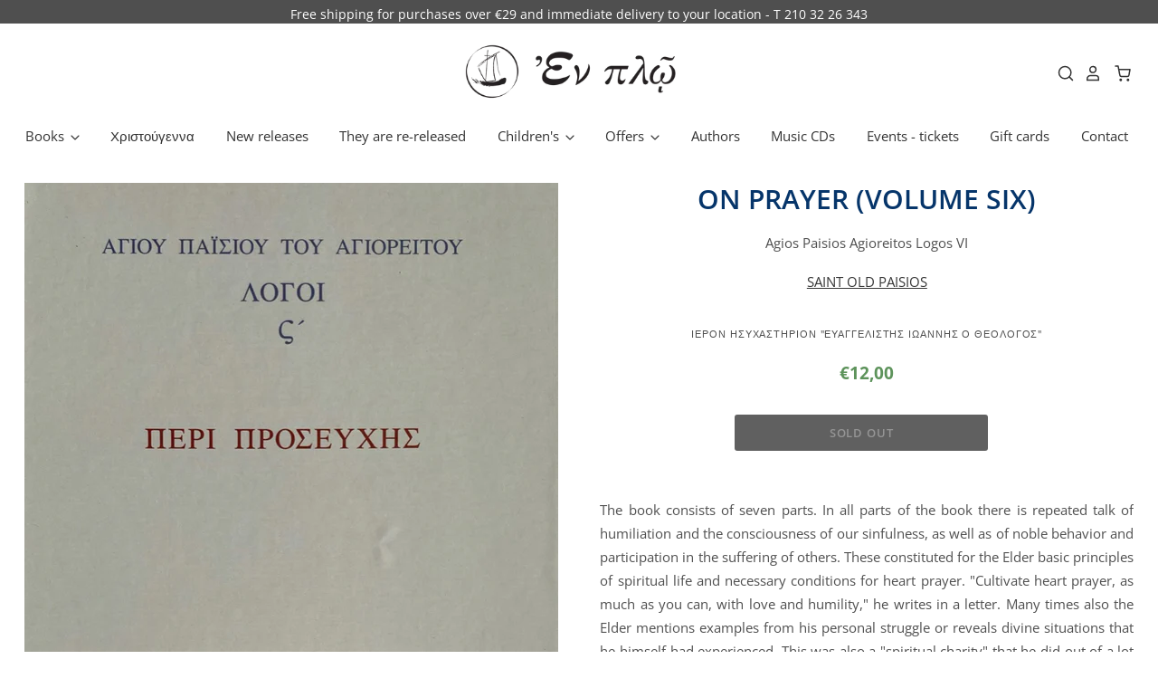

--- FILE ---
content_type: text/html; charset=utf-8
request_url: https://enploeditions.gr/en/collections/%CE%BF%CF%83%CE%B9%CE%BF%CF%83-%CE%B3%CE%B5%CF%81%CF%89%CE%BD-%CF%80%CE%B1%CF%8A%CF%83%CE%B9%CE%BF%CF%83/products/%CF%80%CE%B5%CF%81%CE%B9-%CF%80%CF%81%CE%BF%CF%83%CE%B5%CF%85%CF%87%CE%B7%CF%83-%CF%83%CF%84-%CF%84%CE%BF%CE%BC%CE%BF%CF%83
body_size: 37380
content:
<!doctype html>
<html class="no-js no-touch" lang="en">
<head>
  <script>
    window.Store = window.Store || {};
    window.Store.id = 40508883107;
  </script>

  <meta name="google-site-verification" content="CWlQe7MyMnTzlkJwPctOPg_5Gq3F35rtaFpW" />
  <meta charset="utf-8">
  <meta http-equiv="X-UA-Compatible" content="IE=edge,chrome=1">
  <meta name="viewport" content="width=device-width,initial-scale=1" />

 

  <!-- Preconnect Domains -->
  <link rel="preconnect" href="https://cdn.shopify.com" crossorigin>
  <link rel="preconnect" href="https://fonts.shopify.com" crossorigin>
  <link rel="preconnect" href="https://monorail-edge.shopifysvc.com">

  <!-- Preload Assets -->
  <link rel="preload" href="//enploeditions.gr/cdn/shop/t/18/assets/theme.css?v=19887155741661619111759334245" as="style">
  <link rel="preload" href="//enploeditions.gr/cdn/shop/t/18/assets/pacific.js?v=104055249973269856771682589263" as="script">

  <title>ON PRAYER (VOLUME SIX)&ndash; Enplo Editions 
</title>

  
    <meta name="description" content="The book consists of seven parts. In all parts of the book there is repeated talk of humiliation and the consciousness of our sinfulness, as well as of noble behavior and participation in the suffering of others. These constituted for the Elder basic principles of spiritual life and necessary conditions for heart praye" />
  

  
    <link rel="shortcut icon" href="//enploeditions.gr/cdn/shop/files/d560b3398be36a603b0f0ac39e4fcedc_32x32.png?v=1681976995" type="image/png" />
  

  
    <link rel="canonical" href="https://enploeditions.gr/en/products/%cf%80%ce%b5%cf%81%ce%b9-%cf%80%cf%81%ce%bf%cf%83%ce%b5%cf%85%cf%87%ce%b7%cf%83-%cf%83%cf%84-%cf%84%ce%bf%ce%bc%ce%bf%cf%83" />
  

  <script>window.performance && window.performance.mark && window.performance.mark('shopify.content_for_header.start');</script><meta name="facebook-domain-verification" content="8uszk274thvp2kb52hu6ll6p1zhv85">
<meta name="google-site-verification" content="luAsLgXzrJZLWThhXnq5HFpu7pY-t3Szs72Ycajpc3c">
<meta name="google-site-verification" content="N4_zgUz5Z7ZcYiqBKjKBcX86C_1kk0CvpRXrEUpl1EI">
<meta name="google-site-verification" content="CWlQe7MyMnTzlkJwPctOPg_5Gq3F35rtaFpWrL98iac">
<meta id="shopify-digital-wallet" name="shopify-digital-wallet" content="/40508883107/digital_wallets/dialog">
<meta name="shopify-checkout-api-token" content="458ecdcd9280668d2af958b70f908b04">
<meta id="in-context-paypal-metadata" data-shop-id="40508883107" data-venmo-supported="false" data-environment="production" data-locale="en_US" data-paypal-v4="true" data-currency="EUR">
<link rel="alternate" hreflang="x-default" href="https://enploeditions.gr/products/%CF%80%CE%B5%CF%81%CE%B9-%CF%80%CF%81%CE%BF%CF%83%CE%B5%CF%85%CF%87%CE%B7%CF%83-%CF%83%CF%84-%CF%84%CE%BF%CE%BC%CE%BF%CF%83">
<link rel="alternate" hreflang="el" href="https://enploeditions.gr/products/%CF%80%CE%B5%CF%81%CE%B9-%CF%80%CF%81%CE%BF%CF%83%CE%B5%CF%85%CF%87%CE%B7%CF%83-%CF%83%CF%84-%CF%84%CE%BF%CE%BC%CE%BF%CF%83">
<link rel="alternate" hreflang="en" href="https://enploeditions.gr/en/products/%CF%80%CE%B5%CF%81%CE%B9-%CF%80%CF%81%CE%BF%CF%83%CE%B5%CF%85%CF%87%CE%B7%CF%83-%CF%83%CF%84-%CF%84%CE%BF%CE%BC%CE%BF%CF%83">
<link rel="alternate" type="application/json+oembed" href="https://enploeditions.gr/en/products/%cf%80%ce%b5%cf%81%ce%b9-%cf%80%cf%81%ce%bf%cf%83%ce%b5%cf%85%cf%87%ce%b7%cf%83-%cf%83%cf%84-%cf%84%ce%bf%ce%bc%ce%bf%cf%83.oembed">
<script async="async" src="/checkouts/internal/preloads.js?locale=en-GR"></script>
<script id="shopify-features" type="application/json">{"accessToken":"458ecdcd9280668d2af958b70f908b04","betas":["rich-media-storefront-analytics"],"domain":"enploeditions.gr","predictiveSearch":true,"shopId":40508883107,"locale":"en"}</script>
<script>var Shopify = Shopify || {};
Shopify.shop = "enplo-editions.myshopify.com";
Shopify.locale = "en";
Shopify.currency = {"active":"EUR","rate":"1.0"};
Shopify.country = "GR";
Shopify.theme = {"name":"Main site","id":147417530694,"schema_name":"Pacific","schema_version":"6.0.0","theme_store_id":705,"role":"main"};
Shopify.theme.handle = "null";
Shopify.theme.style = {"id":null,"handle":null};
Shopify.cdnHost = "enploeditions.gr/cdn";
Shopify.routes = Shopify.routes || {};
Shopify.routes.root = "/en/";</script>
<script type="module">!function(o){(o.Shopify=o.Shopify||{}).modules=!0}(window);</script>
<script>!function(o){function n(){var o=[];function n(){o.push(Array.prototype.slice.apply(arguments))}return n.q=o,n}var t=o.Shopify=o.Shopify||{};t.loadFeatures=n(),t.autoloadFeatures=n()}(window);</script>
<script id="shop-js-analytics" type="application/json">{"pageType":"product"}</script>
<script defer="defer" async type="module" src="//enploeditions.gr/cdn/shopifycloud/shop-js/modules/v2/client.init-shop-cart-sync_C5BV16lS.en.esm.js"></script>
<script defer="defer" async type="module" src="//enploeditions.gr/cdn/shopifycloud/shop-js/modules/v2/chunk.common_CygWptCX.esm.js"></script>
<script type="module">
  await import("//enploeditions.gr/cdn/shopifycloud/shop-js/modules/v2/client.init-shop-cart-sync_C5BV16lS.en.esm.js");
await import("//enploeditions.gr/cdn/shopifycloud/shop-js/modules/v2/chunk.common_CygWptCX.esm.js");

  window.Shopify.SignInWithShop?.initShopCartSync?.({"fedCMEnabled":true,"windoidEnabled":true});

</script>
<script>(function() {
  var isLoaded = false;
  function asyncLoad() {
    if (isLoaded) return;
    isLoaded = true;
    var urls = ["https:\/\/ping.contactpigeon.com\/bi\/nshopjs\/cpagent142696.js?cid=enplo_editions\u0026v=001\u0026shop=enplo-editions.myshopify.com"];
    for (var i = 0; i < urls.length; i++) {
      var s = document.createElement('script');
      s.type = 'text/javascript';
      s.async = true;
      s.src = urls[i];
      var x = document.getElementsByTagName('script')[0];
      x.parentNode.insertBefore(s, x);
    }
  };
  if(window.attachEvent) {
    window.attachEvent('onload', asyncLoad);
  } else {
    window.addEventListener('load', asyncLoad, false);
  }
})();</script>
<script id="__st">var __st={"a":40508883107,"offset":7200,"reqid":"afdae1eb-a6d2-49f2-9e78-ff13a8a3248c-1768788439","pageurl":"enploeditions.gr\/en\/collections\/%CE%BF%CF%83%CE%B9%CE%BF%CF%83-%CE%B3%CE%B5%CF%81%CF%89%CE%BD-%CF%80%CE%B1%CF%8A%CF%83%CE%B9%CE%BF%CF%83\/products\/%CF%80%CE%B5%CF%81%CE%B9-%CF%80%CF%81%CE%BF%CF%83%CE%B5%CF%85%CF%87%CE%B7%CF%83-%CF%83%CF%84-%CF%84%CE%BF%CE%BC%CE%BF%CF%83","u":"ae5019178864","p":"product","rtyp":"product","rid":7540991099043};</script>
<script>window.ShopifyPaypalV4VisibilityTracking = true;</script>
<script id="captcha-bootstrap">!function(){'use strict';const t='contact',e='account',n='new_comment',o=[[t,t],['blogs',n],['comments',n],[t,'customer']],c=[[e,'customer_login'],[e,'guest_login'],[e,'recover_customer_password'],[e,'create_customer']],r=t=>t.map((([t,e])=>`form[action*='/${t}']:not([data-nocaptcha='true']) input[name='form_type'][value='${e}']`)).join(','),a=t=>()=>t?[...document.querySelectorAll(t)].map((t=>t.form)):[];function s(){const t=[...o],e=r(t);return a(e)}const i='password',u='form_key',d=['recaptcha-v3-token','g-recaptcha-response','h-captcha-response',i],f=()=>{try{return window.sessionStorage}catch{return}},m='__shopify_v',_=t=>t.elements[u];function p(t,e,n=!1){try{const o=window.sessionStorage,c=JSON.parse(o.getItem(e)),{data:r}=function(t){const{data:e,action:n}=t;return t[m]||n?{data:e,action:n}:{data:t,action:n}}(c);for(const[e,n]of Object.entries(r))t.elements[e]&&(t.elements[e].value=n);n&&o.removeItem(e)}catch(o){console.error('form repopulation failed',{error:o})}}const l='form_type',E='cptcha';function T(t){t.dataset[E]=!0}const w=window,h=w.document,L='Shopify',v='ce_forms',y='captcha';let A=!1;((t,e)=>{const n=(g='f06e6c50-85a8-45c8-87d0-21a2b65856fe',I='https://cdn.shopify.com/shopifycloud/storefront-forms-hcaptcha/ce_storefront_forms_captcha_hcaptcha.v1.5.2.iife.js',D={infoText:'Protected by hCaptcha',privacyText:'Privacy',termsText:'Terms'},(t,e,n)=>{const o=w[L][v],c=o.bindForm;if(c)return c(t,g,e,D).then(n);var r;o.q.push([[t,g,e,D],n]),r=I,A||(h.body.append(Object.assign(h.createElement('script'),{id:'captcha-provider',async:!0,src:r})),A=!0)});var g,I,D;w[L]=w[L]||{},w[L][v]=w[L][v]||{},w[L][v].q=[],w[L][y]=w[L][y]||{},w[L][y].protect=function(t,e){n(t,void 0,e),T(t)},Object.freeze(w[L][y]),function(t,e,n,w,h,L){const[v,y,A,g]=function(t,e,n){const i=e?o:[],u=t?c:[],d=[...i,...u],f=r(d),m=r(i),_=r(d.filter((([t,e])=>n.includes(e))));return[a(f),a(m),a(_),s()]}(w,h,L),I=t=>{const e=t.target;return e instanceof HTMLFormElement?e:e&&e.form},D=t=>v().includes(t);t.addEventListener('submit',(t=>{const e=I(t);if(!e)return;const n=D(e)&&!e.dataset.hcaptchaBound&&!e.dataset.recaptchaBound,o=_(e),c=g().includes(e)&&(!o||!o.value);(n||c)&&t.preventDefault(),c&&!n&&(function(t){try{if(!f())return;!function(t){const e=f();if(!e)return;const n=_(t);if(!n)return;const o=n.value;o&&e.removeItem(o)}(t);const e=Array.from(Array(32),(()=>Math.random().toString(36)[2])).join('');!function(t,e){_(t)||t.append(Object.assign(document.createElement('input'),{type:'hidden',name:u})),t.elements[u].value=e}(t,e),function(t,e){const n=f();if(!n)return;const o=[...t.querySelectorAll(`input[type='${i}']`)].map((({name:t})=>t)),c=[...d,...o],r={};for(const[a,s]of new FormData(t).entries())c.includes(a)||(r[a]=s);n.setItem(e,JSON.stringify({[m]:1,action:t.action,data:r}))}(t,e)}catch(e){console.error('failed to persist form',e)}}(e),e.submit())}));const S=(t,e)=>{t&&!t.dataset[E]&&(n(t,e.some((e=>e===t))),T(t))};for(const o of['focusin','change'])t.addEventListener(o,(t=>{const e=I(t);D(e)&&S(e,y())}));const B=e.get('form_key'),M=e.get(l),P=B&&M;t.addEventListener('DOMContentLoaded',(()=>{const t=y();if(P)for(const e of t)e.elements[l].value===M&&p(e,B);[...new Set([...A(),...v().filter((t=>'true'===t.dataset.shopifyCaptcha))])].forEach((e=>S(e,t)))}))}(h,new URLSearchParams(w.location.search),n,t,e,['guest_login'])})(!1,!0)}();</script>
<script integrity="sha256-4kQ18oKyAcykRKYeNunJcIwy7WH5gtpwJnB7kiuLZ1E=" data-source-attribution="shopify.loadfeatures" defer="defer" src="//enploeditions.gr/cdn/shopifycloud/storefront/assets/storefront/load_feature-a0a9edcb.js" crossorigin="anonymous"></script>
<script data-source-attribution="shopify.dynamic_checkout.dynamic.init">var Shopify=Shopify||{};Shopify.PaymentButton=Shopify.PaymentButton||{isStorefrontPortableWallets:!0,init:function(){window.Shopify.PaymentButton.init=function(){};var t=document.createElement("script");t.src="https://enploeditions.gr/cdn/shopifycloud/portable-wallets/latest/portable-wallets.en.js",t.type="module",document.head.appendChild(t)}};
</script>
<script data-source-attribution="shopify.dynamic_checkout.buyer_consent">
  function portableWalletsHideBuyerConsent(e){var t=document.getElementById("shopify-buyer-consent"),n=document.getElementById("shopify-subscription-policy-button");t&&n&&(t.classList.add("hidden"),t.setAttribute("aria-hidden","true"),n.removeEventListener("click",e))}function portableWalletsShowBuyerConsent(e){var t=document.getElementById("shopify-buyer-consent"),n=document.getElementById("shopify-subscription-policy-button");t&&n&&(t.classList.remove("hidden"),t.removeAttribute("aria-hidden"),n.addEventListener("click",e))}window.Shopify?.PaymentButton&&(window.Shopify.PaymentButton.hideBuyerConsent=portableWalletsHideBuyerConsent,window.Shopify.PaymentButton.showBuyerConsent=portableWalletsShowBuyerConsent);
</script>
<script>
  function portableWalletsCleanup(e){e&&e.src&&console.error("Failed to load portable wallets script "+e.src);var t=document.querySelectorAll("shopify-accelerated-checkout .shopify-payment-button__skeleton, shopify-accelerated-checkout-cart .wallet-cart-button__skeleton"),e=document.getElementById("shopify-buyer-consent");for(let e=0;e<t.length;e++)t[e].remove();e&&e.remove()}function portableWalletsNotLoadedAsModule(e){e instanceof ErrorEvent&&"string"==typeof e.message&&e.message.includes("import.meta")&&"string"==typeof e.filename&&e.filename.includes("portable-wallets")&&(window.removeEventListener("error",portableWalletsNotLoadedAsModule),window.Shopify.PaymentButton.failedToLoad=e,"loading"===document.readyState?document.addEventListener("DOMContentLoaded",window.Shopify.PaymentButton.init):window.Shopify.PaymentButton.init())}window.addEventListener("error",portableWalletsNotLoadedAsModule);
</script>

<script type="module" src="https://enploeditions.gr/cdn/shopifycloud/portable-wallets/latest/portable-wallets.en.js" onError="portableWalletsCleanup(this)" crossorigin="anonymous"></script>
<script nomodule>
  document.addEventListener("DOMContentLoaded", portableWalletsCleanup);
</script>

<script id='scb4127' type='text/javascript' async='' src='https://enploeditions.gr/cdn/shopifycloud/privacy-banner/storefront-banner.js'></script><link id="shopify-accelerated-checkout-styles" rel="stylesheet" media="screen" href="https://enploeditions.gr/cdn/shopifycloud/portable-wallets/latest/accelerated-checkout-backwards-compat.css" crossorigin="anonymous">
<style id="shopify-accelerated-checkout-cart">
        #shopify-buyer-consent {
  margin-top: 1em;
  display: inline-block;
  width: 100%;
}

#shopify-buyer-consent.hidden {
  display: none;
}

#shopify-subscription-policy-button {
  background: none;
  border: none;
  padding: 0;
  text-decoration: underline;
  font-size: inherit;
  cursor: pointer;
}

#shopify-subscription-policy-button::before {
  box-shadow: none;
}

      </style>

<script>window.performance && window.performance.mark && window.performance.mark('shopify.content_for_header.end');</script>

  
  















<meta property="og:site_name" content="Enplo Editions ">
<meta property="og:url" content="https://enploeditions.gr/en/products/%cf%80%ce%b5%cf%81%ce%b9-%cf%80%cf%81%ce%bf%cf%83%ce%b5%cf%85%cf%87%ce%b7%cf%83-%cf%83%cf%84-%cf%84%ce%bf%ce%bc%ce%bf%cf%83">
<meta property="og:title" content="ON PRAYER (VOLUME SIX)">
<meta property="og:type" content="website">
<meta property="og:description" content="The book consists of seven parts. In all parts of the book there is repeated talk of humiliation and the consciousness of our sinfulness, as well as of noble behavior and participation in the suffering of others. These constituted for the Elder basic principles of spiritual life and necessary conditions for heart praye">




    
    
    

    
    
    <meta
      property="og:image"
      content="https://enploeditions.gr/cdn/shop/products/014f93efa1bf115f43b0a89ecb09a50e_1200x1801.png?v=1648048542"
    />
    <meta
      property="og:image:secure_url"
      content="https://enploeditions.gr/cdn/shop/products/014f93efa1bf115f43b0a89ecb09a50e_1200x1801.png?v=1648048542"
    />
    <meta property="og:image:width" content="1200" />
    <meta property="og:image:height" content="1801" />
    
    
    <meta property="og:image:alt" content="Social media image" />
  
















<meta name="twitter:title" content="ON PRAYER (VOLUME SIX)">
<meta name="twitter:description" content="The book consists of seven parts. In all parts of the book there is repeated talk of humiliation and the consciousness of our sinfulness, as well as of noble behavior and participation in the suffering of others. These constituted for the Elder basic principles of spiritual life and necessary conditions for heart praye">


    
    
    
      
      
      <meta name="twitter:card" content="summary">
    
    
    <meta
      property="twitter:image"
      content="https://enploeditions.gr/cdn/shop/products/014f93efa1bf115f43b0a89ecb09a50e_1200x1200_crop_center.png?v=1648048542"
    />
    <meta property="twitter:image:width" content="1200" />
    <meta property="twitter:image:height" content="1200" />
    
    
    <meta property="twitter:image:alt" content="Social media image" />
  



  <!-- Theme CSS -->
  <link rel="stylesheet" href="//enploeditions.gr/cdn/shop/t/18/assets/theme.css?v=19887155741661619111759334245">

  <!-- Theme object -->
  
  <script>
  
    window.Shop = {};
  
    Shop.cartQuantityError = {
      title: "Not available",
      message: "You can only have ** quantity ** ** title ** in your cart.",
      button: "Okay",
    };
  
    Shop.moneyFormat = "€{{amount_with_comma_separator}}";
  
    
  
    
  
    
  
    window.Theme = {
      version: '6.0.0',
      name: 'Pacific',
      routes: {
        "root_url": "/en",
        "account_url": "/en/account",
        "account_login_url": "/en/account/login",
        "account_logout_url": "/en/account/logout",
        "account_register_url": "/en/account/register",
        "account_addresses_url": "/en/account/addresses",
        "collections_url": "/en/collections",
        "all_products_collection_url": "/en/collections/all",
        "search_url": "/en/search",
        "predictive_search_url": "/en/search/suggest",
        "cart_url": "/en/cart",
        "cart_add_url": "/en/cart/add",
        "cart_change_url": "/en/cart/change",
        "cart_clear_url": "/en/cart/clear",
        "product_recommendations_url": "/en/recommendations/products"
      }
    };
  </script>
  

  <!-- Google tag (gtag.js) -->
<script async src="https://www.googletagmanager.com/gtag/js?id=AW-11119292780"></script>
<script>
  window.dataLayer = window.dataLayer || [];
  function gtag(){dataLayer.push(arguments);}
  gtag('js', new Date());

  gtag('config', 'AW-11119292780');
</script>

<!-- Global site tag (gtag.js) - Google Ads: 716581257 -->
<script async src="https://www.googletagmanager.com/gtag/js?id=AW-716581257"></script>
<script>
  window.dataLayer = window.dataLayer || [];
  function gtag(){dataLayer.push(arguments);}
  gtag('js', new Date());

  gtag('config', 'AW-716581257');
</script>
    
<script>
  gtag('event', 'page_view', {
    'send_to': 'AW-716581257',
    'value': 'replace with value',
    'items': [{
      'id': 'replace with value',
      'google_business_vertical': 'retail'
    }]
  });
</script>

<meta name="google-site-verification" content="CWlQe7MyMnTzlkJwPctOPg_5Gq3F35rtaFpWrL98iac" />

    <script type="text/javascript">
    (function(c,l,a,r,i,t,y){
        c[a]=c[a]||function(){(c[a].q=c[a].q||[]).push(arguments)};
        t=l.createElement(r);t.async=1;t.src="https://www.clarity.ms/tag/"+i;
        y=l.getElementsByTagName(r)[0];y.parentNode.insertBefore(t,y);
    })(window, document, "clarity", "script", "fpy72nfgrc");
</script>

    <!-- Google tag (gtag.js) -->
<script async src="https://www.googletagmanager.com/gtag/js?id=G-NG5EW2RLZY"></script>
<script>
  window.dataLayer = window.dataLayer || [];
  function gtag(){dataLayer.push(arguments);}
  gtag('js', new Date());

  gtag('config', 'G-NG5EW2RLZY');
</script>

  
  <!-- Google tag (gtag.js) -->
<script async src="https://www.googletagmanager.com/gtag/js?id=AW-11119292780"></script>
<script>
  window.dataLayer = window.dataLayer || [];
  function gtag(){dataLayer.push(arguments);}
  gtag('js', new Date());

  gtag('config', 'AW-11119292780');
</script>

  <!-- Event snippet for Google Shopping App Add To Cart conversion page -->
<script>
  gtag('event', 'conversion', {
      'send_to': 'AW-11119292780/rxaeCJaS_JEYEOzii7Yp',
      'value': 0.0,
      'currency': 'EUR'
  });
</script>

  <!-- Event snippet for Google Shopping App Purchase conversion page -->
<script>
  gtag('event', 'conversion', {
      'send_to': 'AW-11119292780/F_qpCIqS_JEYEOzii7Yp',
      'value': 0.0,
      'currency': 'EUR',
      'transaction_id': ''
  });
</script>

  <!-- Event snippet for Google Shopping App Begin Checkout conversion page -->
<script>
  gtag('event', 'conversion', {
      'send_to': 'AW-11119292780/GH1lCJmS_JEYEOzii7Yp',
      'value': 0.0,
      'currency': 'EUR'
  });
</script>

  


  

<script type="text/javascript">
    //var sm_quantity_selector_attr = 'id';
    var sm_override_checkout_button = true;
  	
        
		
        var smFeaturedImage = 'products/014f93efa1bf115f43b0a89ecb09a50e.png';
        var productSMHandle = 'περι-προσευχησ-στ-τομοσ';
        var productSMTitle = 'ON PRAYER (VOLUME SIX)';
    
    var sm_is_cart_page = false;
	
</script>

<style>
#gift_container, #gift_container .giftContainerContent, #smProductDetailGiftWrapper {
  all: unset;
}

#gift_container .giftContainerContent *, #smProductDetailGiftWrapper * {
	all: unset;
}

#sticky_gift_icon.stickyGartRight {
  	right: 20px;
    bottom: 20px;
}
#sticky_gift_icon {
    position: fixed;
    bottom: 200px;
    right: 15px;
    z-index: 9999;
}
#sticky_gift_icon a {
    text-decoration: none;
    font-size: 20px;
    color: #34495e;
}
#sticky_gift_icon span {
    display: block;
    -webkit-border-radius: 40px;
    -moz-border-radius: 40px;
    border-radius: 40px;
    background-color: rgba(255,255,255,.9);
    -webkit-box-shadow: 1px 1px 5px grey;
    -moz-box-shadow: 1px 1px 5px grey;
    box-shadow: 1px 1px 5px grey;
    padding: 10px;
    width: 40px;
    height: 40px;
    margin: 0 auto;
    line-height: 40px !important;
    text-align: center;
    text-align: -moz-center;
    text-align: -webkit-center;
    position: relative;
    box-sizing: content-box !important;
    z-index: 1;
}
#sticky_gift_icon mark {
    -webkit-border-radius: 20px;
    -moz-border-radius: 20px;
    border-radius: 20px;
    border: 2px solid #FFF;
    width: 20px;
    height: 20px;
    background-color: #FF6B6B;
    position: absolute;
    top: -5px;
    left: -10px;
    font-size: 10px;
    line-height: 20px;
    font-family: Roboto,sans-serif;
    color: #FFF;
    font-weight: 700;
    box-sizing: content-box !important;
}
#sticky_gift_icon svg.showGifts {
  	height: 30px;
	width: 30px;
	margin-top: 3px;
	vertical-align: inherit;
}
#sticky_gift_icon svg.hideGifts {
  	height: 25px;
    width: 25px;
    margin-top: 8px;
  	display: none;
  	vertical-align: inherit;
}

#gift_container {
  color:black;
  position: fixed;
  z-index: 9999999;
  bottom: 95px;
  right: 20px;
  max-height: 80%;
  overflow-y: scroll;
  overflow-x: hidden;
  -webkit-box-shadow: rgba(0, 0, 0, 0.16) 0px 5px 40px, rgb(0, 0, 0) 0px 5px 0px 0px inset !important;
  -moz-box-shadow: rgba(0, 0, 0, 0.16) 0px 5px 40px, rgb(0, 0, 0) 0px 5px 0px 0px inset !important;
  box-shadow: rgba(0, 0, 0, 0.16) 0px 5px 40px, rgb(0, 0, 0) 0px 5px 0px 0px inset !important;
  -moz-border-radius: 8px;
  -webkit-border-radius: 8px;
  border-radius: 8px;
  font-size: 13px;
  font-family: -apple-system, BlinkMacSystemFont, 'Segoe UI', Roboto, Oxygen, Ubuntu, Cantarell, 'Open Sans', 'Helvetica Neue', sans-serif;
}

#gift_container .giftContainerContent {
  float: right;
  background: white;
  width: 320px;
  position: relative;
  padding: 10px 10px 0px 10px;
  display:none;
}

#gift_container .giftContainerContent .giftWrapper {
    color: black;
  	padding: 5px;
  	margin: 0px 0px 10px;
	background:rgb(255, 255, 255) none repeat scroll 0% 0%;
	border-radius: 5px;
  	-webkit-border-radius: 5px;
  	-moz-border-radius: 5px;
  	-webkit-box-shadow: rgba(0, 0, 0, 0.1) 0px 4px 15px 0px, rgba(0, 0, 0, 0.1) 0px 1px 2px 0px;
  	-moz-box-shadow: rgba(0, 0, 0, 0.1) 0px 4px 15px 0px, rgba(0, 0, 0, 0.1) 0px 1px 2px 0px;
	box-shadow: rgba(0, 0, 0, 0.1) 0px 4px 15px 0px, rgba(0, 0, 0, 0.1) 0px 1px 2px 0px;
	position: relative;
  	display: block;
}

#gift_container .giftContainerContent .orderGiftsTitle, #gift_container .giftContainerContent .productsToOfferGiftsTitle {
  	text-align: center;
	padding: 5px;
	margin: 0 auto;
	font-weight: bold;
	display: block;
	border-bottom: 1px solid gray;
	width: 95%;
}

#gift_container .giftContainerContent ul {
	display: inline;
}
#gift_container .giftContainerContent li{
	padding: 10px 20px;
	display: block;
}
#gift_container .giftContainerContent li img{
	width: 22%;
	float: left;
	display: block;
}
#gift_container .giftContainerContent .smItems{
	width: 70%;
	display: block;
	float: left;
  	margin-left: 5%;
}

#gift_container .giftContainerContent .giftWrapper a {
  	display: inline;
    cursor: pointer;
    text-decoration: underline;
}

#gift_container.removeLinks .giftContainerContent .giftWrapper .smItems a, #gift_container.removeLinks .giftContainerContent .giftWrapper .alreadyInCartGiftTitle a {
    cursor: inherit;
    text-decoration: none;
}

#gift_container .giftContainerContent .smAddGiftToCart {
  	padding: 4px 10px;
    margin-top: 4px;
    background:rgba(168, 168, 168, 0.46) none repeat scroll 0% 0%;
    border-radius: 2px;
    position: relative;
    display: block;
    font-weight: bold;
    cursor: pointer;
}

#gift_container .giftContainerContent .giftAlreadyInCart, #gift_container .giftContainerContent .giftLineAlreadyInCart {
  	padding: 5px 20px;
	display: block;
  	text-align: center;
}
#gift_container .giftContainerContent .giftAlreadyInCart a, #gift_container .giftContainerContent .giftLineAlreadyInCart a {
  	font-weight: bold;
}
#gift_container .giftContainerContent .removeFromCart {
  	display: block;
    margin-top: 10px;
    cursor: pointer;
    text-decoration: underline;
}


#gift_container .giftContainerContent .item-variants select {
	display: block;
	color: #444;
	padding: .3em 1.0em .3em .3em;
	width: 100%;
	max-width: 100%;
	box-sizing: border-box;
	margin-top: 2px;
	border: 1px solid #aaa;
	-moz-border-radius: .2em;
  	-webkit-border-radius: .2em;
  	border-radius: .2em;
	-moz-appearance: none;
	-webkit-appearance: none;
	appearance: none;
	background-color: #fff;
	background-image: url('data:image/svg+xml;charset=US-ASCII,<svg version="1.1" id="Capa_1" xmlns="http://www.w3.org/2000/svg" xmlns:xlink="http://www.w3.org/1999/xlink" x="0px" y="0px"	 width="292.362px" height="292.362px" viewBox="0 0 292.362 292.362" style="enable-background:new 0 0 292.362 292.362;"	 xml:space="preserve"><g>	<path d="M286.935,69.377c-3.614-3.617-7.898-5.424-12.848-5.424H18.274c-4.952,0-9.233,1.807-12.85,5.424		C1.807,72.998,0,77.279,0,82.228c0,4.948,1.807,9.229,5.424,12.847l127.907,127.907c3.621,3.617,7.902,5.428,12.85,5.428		s9.233-1.811,12.847-5.428L286.935,95.074c3.613-3.617,5.427-7.898,5.427-12.847C292.362,77.279,290.548,72.998,286.935,69.377z"/></g><g></g><g></g><g></g><g></g><g></g><g></g><g></g><g></g><g></g><g></g><g></g><g></g><g></g><g></g><g></g></svg>'), linear-gradient(to bottom, #ffffff 0%,#e5e5e5 100%);
	background-repeat: no-repeat, repeat;
	background-position: right .7em top 50%, 0 0;
	background-size: .65em auto, 100%;
}
#gift_container .giftContainerContent .item-variants select::-ms-expand {
	display: none;
}
#gift_container .giftContainerContent .item-variants select:hover {
	border-color: #888;
}
#gift_container .giftContainerContent .item-variants select:focus {
	border-color: #aaa;
	-moz-box-shadow: 0 0 1px 3px rgba(59, 153, 252, .7);
  	-webkit-box-shadow: 0 0 1px 3px rgba(59, 153, 252, .7);
  	box-shadow: 0 0 1px 3px rgba(59, 153, 252, .7);
	-moz-box-shadow: 0 0 0 3px -moz-mac-focusring;
  	-webkit-box-shadow: 0 0 0 3px -moz-mac-focusring;
  	box-shadow: 0 0 0 3px -moz-mac-focusring;
	color: #222;
	outline: none;
}
#gift_container .giftContainerContent .item-variants select option {
	font-weight:normal;
}

*[dir="rtl"] #gift_container .giftContainerContent .item-variants select, :root:lang(ar) #gift_container .giftContainerContent .item-variants select, :root:lang(iw) #gift_container .giftContainerContent .item-variants select {
	background-position: left .7em top 50%, 0 0;
	padding: .6em .8em .5em 1.4em;
}

#gift_container .giftContainerContent .item-variants select:disabled, #gift_container .giftContainerContent .item-variants select[aria-disabled=true] {
	color: graytext;
	background-image: url('data:image/svg+xml;charset=US-ASCII,<svg version="1.1" id="Capa_1" xmlns="http://www.w3.org/2000/svg" xmlns:xlink="http://www.w3.org/1999/xlink" x="0px" y="0px"	 width="292.362px" height="292.362px" viewBox="0 0 292.362 292.362" style="enable-background:new 0 0 292.362 292.362;"	 xml:space="preserve"><g>	<path d="M286.935,69.377c-3.614-3.617-7.898-5.424-12.848-5.424H18.274c-4.952,0-9.233,1.807-12.85,5.424		C1.807,72.998,0,77.279,0,82.228c0,4.948,1.807,9.229,5.424,12.847l127.907,127.907c3.621,3.617,7.902,5.428,12.85,5.428		s9.233-1.811,12.847-5.428L286.935,95.074c3.613-3.617,5.427-7.898,5.427-12.847C292.362,77.279,290.548,72.998,286.935,69.377z"/></g><g></g><g></g><g></g><g></g><g></g><g></g><g></g><g></g><g></g><g></g><g></g><g></g><g></g><g></g><g></g></svg>'),linear-gradient(to bottom, #ffffff 0%,#e5e5e5 100%);
}
#gift_container .giftContainerContent .item-variants select:disabled:hover, #gift_container .giftContainerContent .item-variants select[aria-disabled=true] {
	border-color: #aaa;
}
#gift_container .giftContainerContent:after {
  bottom: 100%;
  left: 89%;
  border: solid transparent;
  content: " ";
  height: 0;
  width: 0;
  position: absolute;
  pointer-events: none;
  border-bottom-color: white;
  border-width: 8px;
  margin-left: -8px;
}

#gift_container .button {
  background: #6394F8;
  color: white;
  text-align: center;
  padding: 12px;
  text-decoration: none;
  display: block;
  border-radius: 3px;
  font-size: 16px;
  margin: 25px 0 15px 0;
}
#gift_container .button:hover {
  background: #729ef9;
}

#gift_container .clearfix:after {
  content: "";
  display: table;
  clear: both;
}

#gift_container #overlaySection {
  display: none;
  width: 100%;
  height: 100%;
  position: absolute;
  top: 0;
  left: 0;
  background: white;
  opacity: 0.6;
  z-index: 99;
}


#smProductDetailGiftWrapper {
  position: relative;
  font-size: 13px;
  font-family: -apple-system, BlinkMacSystemFont, 'Segoe UI', Roboto, Oxygen, Ubuntu, Cantarell, 'Open Sans', 'Helvetica Neue', sans-serif;
  line-height: 1;
  -webkit-font-smoothing: antialiased;
  -moz-osx-font-smoothing: grayscale;
  color: #000;
  padding: 10px;
  margin: 20px 0px 50px;
  background:rgb(255, 255, 255) none repeat scroll 0% 0%;
  -webkit-border-radius: 5px;
  -moz-border-radius: 5px;
  border-radius: 5px;
  -webkit-box-shadow:rgba(0, 0, 0, 0.1) 0px 1px 1px 0px,rgba(0, 0, 0, 0.1) 0px 1px 1px 1px;
  -moz-box-shadow:rgba(0, 0, 0, 0.1) 0px 1px 1px 0px,rgba(0, 0, 0, 0.1) 0px 1px 1px 1px;
  box-shadow:rgba(0, 0, 0, 0.1) 0px 1px 1px 0px,rgba(0, 0, 0, 0.1) 0px 1px 1px 1px;
  display: block;
  clear:both;
}

#smProductDetailGiftWrapper.alreadyInCart {
  border: 1px solid #00800070;
  background: rgb(245, 251, 244);
}

#smProductDetailGiftWrapper .alreadyInCartProductTitle {
  display: block;
  text-align: center;
}
#smProductDetailGiftWrapper .alreadyInCartProductTitle a {
  cursor: pointer;
  text-decoration: underline;
  font-weight: bold;
}

#smProductDetailGiftMainWrapper.removeLinks .alreadyInCartProductTitle a {
    cursor: inherit;
    text-decoration: none;
}

#smProductDetailGiftWrapper .removeFromCart {
  display: block;
  text-align: center;
  margin-top: 20px;
  cursor: pointer;
  text-decoration: underline;
}


#smProductDetailGiftWrapper li {
	padding: 10px 20px;
    display: inline-block;
}

#smProductDetailGiftWrapper li img {
  width: 22%;
  float: left;
  display: block;
}
#smProductDetailGiftWrapper .smItems {
  width: 70%;
  display: block;
  float: left;
  margin-left: 5%;
}
#smProductDetailGiftWrapper .giftWrapper a, #smProductDetailGiftWrapper .giftLineAlreadyInCart a {
  display: inline;
  cursor: pointer;
}
#smProductDetailGiftWrapper .item-variants select {
  display: block;
  color:#444;
  padding: .5em 1.0em .3em .3em;
  width: 100%;
  max-width: 100%;
  box-sizing: border-box;
  margin-top: 6px;
  border: 1px solid #aaa;
  -moz-border-radius: .2em;
  -webkit-border-radius: .2em;
  border-radius: .2em;
  -moz-appearance: none;
  -webkit-appearance: none;
  appearance: none;
  background-color:#fff;
  background-image: url('data:image/svg+xml;charset=US-ASCII,<svg version="1.1" id="Capa_1" xmlns="http://www.w3.org/2000/svg" xmlns:xlink="http://www.w3.org/1999/xlink" x="0px" y="0px" width="292.362px" height="292.362px" viewBox="0 0 292.362 292.362" style="enable-background:new 0 0 292.362 292.362;" xml:space="preserve"><g> <path d="M286.935,69.377c-3.614-3.617-7.898-5.424-12.848-5.424H18.274c-4.952,0-9.233,1.807-12.85,5.424 C1.807,72.998,0,77.279,0,82.228c0,4.948,1.807,9.229,5.424,12.847l127.907,127.907c3.621,3.617,7.902,5.428,12.85,5.428 s9.233-1.811,12.847-5.428L286.935,95.074c3.613-3.617,5.427-7.898,5.427-12.847C292.362,77.279,290.548,72.998,286.935,69.377z"/></g><g></g><g></g><g></g><g></g><g></g><g></g><g></g><g></g><g></g><g></g><g></g><g></g><g></g><g></g><g></g></svg>'), linear-gradient(to bottom,#ffffff 0%,#e5e5e5 100%);
  background-repeat: no-repeat, repeat;
  background-position: right .7em top 50%, 0 0;
  background-size: .65em auto, 100%;
  text-align: left;
}

#smProductDetailGiftWrapper .item-name {
  display: block;
  cursor: pointer;
  text-decoration: underline;
  text-align: left;
}

#smProductDetailGiftMainWrapper.removeLinks .item-name, #smProductDetailGiftMainWrapper.removeLinks .alreadyInCartGiftTitle a, #smProductDetailGiftWrapper.removeLinks .item-name {
    cursor: inherit;
    text-decoration: none;
}

#smProductDetailGiftMainWrapper li.isInCart {
    padding: 10px 5px !important;
}
#smProductDetailGiftMainWrapper li.isInCart .giftLineAlreadyInCart img {
    margin-right: 15px !important;
}

#smProductDetailGiftWrapper .giftLineAlreadyInCart {
    padding: 15px !important;
    display: block;
    text-align: center;
}

#smProductDetailGiftWrapper .giftLineAlreadyInCart a {
    font-weight: bold;
}
#smProductDetailGiftWrapper .removeFromCart {
    display: block;
    margin-top: 10px;
    cursor: pointer;
    text-decoration: underline;
}

#smProductDetailGiftWrapper .item-variants select option {
  font-weight: normal;
}
#smProductDetailGiftWrapper .smAddGiftToCart {
  padding: 8px 8px;
  margin-top: 6px;
  background: rgba(168, 168, 168, 0.46) none repeat scroll 0% 0%;
  -moz-border-radius: 2px;
  -webkit-border-radius: 2px;
  border-radius: 2px;
  position: relative;
  display: block;
  font-weight: bold;
  cursor: pointer;
}
#smProductDetailGiftWrapper .productsToOfferGiftsTitle {
  text-align: center;
  padding: 5px;
  margin: 0 auto;
  font-weight: bold;
  display: block;
  border-bottom: 1px solid gray;
  width: 95%;
  margin-bottom: 20px;
  line-height: 20px;
}
#smProductDetailGiftWrapper .productsToOfferGiftsTitle a {
	cursor: pointer;
  	text-decoration: underline;
}

#gift_container  .offerGiftsUntilDate, #smProductDetailGiftWrapper .offerGiftsUntilDate {
  display: block;
  margin-top: 5px;
  text-align: center;
  border-top: 1px solid black;
  padding: 10px;
}

#gift_container  .offerGiftsUntilDateIcon, #smProductDetailGiftWrapper .offerGiftsUntilDateIcon {
  padding: 0 1.0em .3em .3em;
  background-color: #fff;
  background-image: url('data:image/svg+xml;charset=US-ASCII,<svg height="512pt" viewBox="0 0 512 512" width="512pt" xmlns="http://www.w3.org/2000/svg"><path d="m482 292.25v-246.25c0-8.285156-6.714844-15-15-15h-76v-16c0-8.285156-6.714844-15-15-15s-15 6.714844-15 15v16h-60v-16c0-8.285156-6.714844-15-15-15s-15 6.714844-15 15v16h-60v-16c0-8.285156-6.714844-15-15-15s-15 6.714844-15 15v16h-60v-16c0-8.285156-6.714844-15-15-15s-15 6.714844-15 15v16h-76c-8.285156 0-15 6.714844-15 15v391c0 8.285156 6.714844 15 15 15h249.804688c24.25 36.152344 65.488281 60 112.195312 60 74.4375 0 135-60.5625 135-135 0-32.070312-11.25-61.5625-30-84.75zm-391-231.25v15c0 8.285156 6.714844 15 15 15s15-6.714844 15-15v-15h60v15c0 8.285156 6.714844 15 15 15s15-6.714844 15-15v-15h60v15c0 8.285156 6.714844 15 15 15s15-6.714844 15-15v-15h60v15c0 8.285156 6.714844 15 15 15s15-6.714844 15-15v-15h61v60h-422v-60zm-61 361v-271h422v113.804688c-21.464844-14.394532-47.269531-22.804688-75-22.804688-47.398438 0-89.164062 24.558594-113.257812 61.613281-2.027344-1.023437-4.3125-1.613281-6.742188-1.613281h-30c-8.285156 0-15 6.714844-15 15s6.714844 15 15 15h22.722656c-3.386718 9.554688-5.730468 19.601562-6.882812 30h-15.839844c-8.285156 0-15 6.714844-15 15s6.714844 15 15 15h15.839844c1.152344 10.398438 3.492187 20.445312 6.882812 30zm347 60c-57.898438 0-105-47.101562-105-105s47.101562-105 105-105 105 47.101562 105 105-47.101562 105-105 105zm0 0"/><path d="m437 362h-45v-45c0-8.285156-6.714844-15-15-15s-15 6.714844-15 15v60c0 8.285156 6.714844 15 15 15h60c8.285156 0 15-6.714844 15-15s-6.714844-15-15-15zm0 0"/><path d="m136 182h-30c-8.285156 0-15 6.714844-15 15s6.714844 15 15 15h30c8.285156 0 15-6.714844 15-15s-6.714844-15-15-15zm0 0"/><path d="m136 242h-30c-8.285156 0-15 6.714844-15 15s6.714844 15 15 15h30c8.285156 0 15-6.714844 15-15s-6.714844-15-15-15zm0 0"/><path d="m136 302h-30c-8.285156 0-15 6.714844-15 15s6.714844 15 15 15h30c8.285156 0 15-6.714844 15-15s-6.714844-15-15-15zm0 0"/><path d="m227 212h30c8.285156 0 15-6.714844 15-15s-6.714844-15-15-15h-30c-8.285156 0-15 6.714844-15 15s6.714844 15 15 15zm0 0"/><path d="m227 272h30c8.285156 0 15-6.714844 15-15s-6.714844-15-15-15h-30c-8.285156 0-15 6.714844-15 15s6.714844 15 15 15zm0 0"/><path d="m136 362h-30c-8.285156 0-15 6.714844-15 15s6.714844 15 15 15h30c8.285156 0 15-6.714844 15-15s-6.714844-15-15-15zm0 0"/><path d="m347 212h30c8.285156 0 15-6.714844 15-15s-6.714844-15-15-15h-30c-8.285156 0-15 6.714844-15 15s6.714844 15 15 15zm0 0"/></svg>');
  background-repeat: no-repeat, repeat;
  background-size: 16px auto;
}

.productGiftIcon {
  	position: absolute !important;
    top: 10px !important;
    right: 10px !important;
    width: 15% !important;
    z-index: 1 !important;
    height: 15% !important;
    left: auto !important;
}
.svgTextValue {
  	display: inline-block;
    position: absolute;
    top: 50%;
    -webkit-transform: translateY(-50%);
    transform: translateY(-50%);
    left: 0;
    right: 0;
    margin: auto;
    text-align: center;
  	color: black;
}
.smGiftInCartVariants {
    display: block;
    margin-top: 5px;
    color: #444;
    padding: .3em 1.0em .3em .3em;
    box-sizing: border-box;
    border: 1px solid #aaa;
    background-color: #fff;
}
#smProductDetailGiftMainWrapper .item-original-price {
    margin-top: 5px;
}
#smProductDetailGiftWrapper .item-original-price {
    margin-top: 5px;
}

</style>
<div style="display:none" id="sticky_gift_icon" class="stickyGartRight">
  <a href="#">
    <span style="background-size: 30px;background-repeat: no-repeat;background-position: center; background-color:#ffffff">
        <svg class="showGifts" version="1.1" id="Capa_1" xmlns="http://www.w3.org/2000/svg" xmlns:xlink="http://www.w3.org/1999/xlink" x="0px" y="0px" viewBox="0 0 512 512" style="enable-background:new 0 0 512 512;" xml:space="preserve">
            <g>
                <g>
                    <path d="M32,271.692v192c0,17.664,14.368,32,32,32h160v-224H32z"></path>
                </g>
            </g>
            <g>
                <g>
                    <path d="M480,143.692H378.752c7.264-4.96,13.504-9.888,17.856-14.304c25.824-25.952,25.824-68.192,0-94.144
                        c-25.088-25.28-68.8-25.216-93.856,0c-13.888,13.92-50.688,70.592-45.6,108.448h-2.304c5.056-37.856-31.744-94.528-45.6-108.448
                        c-25.088-25.216-68.8-25.216-93.856,0C89.6,61.196,89.6,103.436,115.36,129.388c4.384,4.416,10.624,9.344,17.888,14.304H32
                        c-17.632,0-32,14.368-32,32v48c0,8.832,7.168,16,16,16h208v-64h64v64h208c8.832,0,16-7.168,16-16v-48
                        C512,158.06,497.664,143.692,480,143.692z M222.112,142.636c0,0-1.344,1.056-5.92,1.056c-22.112,0-64.32-22.976-78.112-36.864
                        c-13.408-13.504-13.408-35.52,0-49.024c6.496-6.528,15.104-10.112,24.256-10.112c9.12,0,17.728,3.584,24.224,10.112
                        C208.128,79.5,229.568,134.924,222.112,142.636z M295.776,143.692c-4.544,0-5.888-1.024-5.888-1.056
                        c-7.456-7.712,13.984-63.136,35.552-84.832c12.896-13.024,35.456-13.088,48.48,0c13.44,13.504,13.44,35.52,0,49.024
                        C360.128,120.716,317.92,143.692,295.776,143.692z"></path>
                </g>
            </g>
            <g>
                <g>
                    <path d="M288,271.692v224h160c17.664,0,32-14.336,32-32v-192H288z"></path>
                </g>
        	</g>
        </svg>
      	<svg class="hideGifts" version="1.1" id="Layer_1" xmlns="http://www.w3.org/2000/svg" xmlns:xlink="http://www.w3.org/1999/xlink" x="0px" y="0px" viewBox="0 0 492 492" style="enable-background:new 0 0 492 492;" xml:space="preserve">
            <g>
                <g>
                    <path d="M300.188,246L484.14,62.04c5.06-5.064,7.852-11.82,7.86-19.024c0-7.208-2.792-13.972-7.86-19.028L468.02,7.872
                        c-5.068-5.076-11.824-7.856-19.036-7.856c-7.2,0-13.956,2.78-19.024,7.856L246.008,191.82L62.048,7.872
                        c-5.06-5.076-11.82-7.856-19.028-7.856c-7.2,0-13.96,2.78-19.02,7.856L7.872,23.988c-10.496,10.496-10.496,27.568,0,38.052
                        L191.828,246L7.872,429.952c-5.064,5.072-7.852,11.828-7.852,19.032c0,7.204,2.788,13.96,7.852,19.028l16.124,16.116
                        c5.06,5.072,11.824,7.856,19.02,7.856c7.208,0,13.968-2.784,19.028-7.856l183.96-183.952l183.952,183.952
                        c5.068,5.072,11.824,7.856,19.024,7.856h0.008c7.204,0,13.96-2.784,19.028-7.856l16.12-16.116
                        c5.06-5.064,7.852-11.824,7.852-19.028c0-7.204-2.792-13.96-7.852-19.028L300.188,246z"/>
                </g>
            </g>
        </svg>
      	<mark class="giftsCount" style="background-color:#ff6b6b">0</mark>
    </span>
  </a>
</div>


<div id="gift_container">
  <div class="giftContainerContent">
  </div>
  <div id="overlaySection" style="display: none;">
        <div class="overlaySectionWrapper">
            <svg xmlns="http://www.w3.org/2000/svg" xmlns:xlink="http://www.w3.org/1999/xlink" style="margin: 10px auto; background: rgba(0, 0, 0, 0) none repeat scroll 0% 0%; display: block; shape-rendering: auto;" width="100px" height="100px" viewBox="0 0 100 100" preserveAspectRatio="xMidYMid">
				<circle cx="50" cy="50" fill="none" stroke="#6a6a6a" stroke-width="6" r="35" stroke-dasharray="164.93361431346415 56.97787143782138">
  					<animateTransform attributeName="transform" type="rotate" repeatCount="indefinite" dur="1s" values="0 50 50;360 50 50" keyTimes="0;1"></animateTransform>
				</circle>
          	</svg>
        </div>
    </div>
</div>

<div id="smGiftIcon1" style="display:none">
  <svg height="100%" viewBox="0 0 423334 423334" width="100%"><g>
              <circle class="svgBackground" cx="211667" cy="211667" r="211667" style="fill: rgb(0, 255, 0);" /><g><path class="fil1" style="fill: white" d="M119059 155901l185216 0c2805,0 5080,2275 5080,5080l0 41401c0,2805 -2275,5080 -5080,5080l-185216 0c-2805,0 -5080,-2275 -5080,-5080l0 -41401c0,-2805 2275,-5080 5080,-5080zm180136 10160l-175056 0 0 31241 175056 0 0 -31241z" />
              <path class="fil1" style="fill: white" d="M296643 220462l0 104671c0,2805 -2275,5080 -5080,5080l-159792 0c-2805,0 -5080,-2275 -5080,-5080l0 -104671c0,-2797 2282,-5079 5079,-5079l2 0c2797,0 5079,2289 5079,5079l0 99591 149632 0 0 -99591c0,-2797 2282,-5079 5079,-5079l2 0c2797,0 5079,2289 5079,5079z" />
              <path class="fil1" style="fill: white" d="M193635 161672c0,-2805 2275,-5080 5080,-5080 2805,0 5080,2275 5080,5080l0 163461c0,2805 -2275,5080 -5080,5080 -2805,0 -5080,-2275 -5080,-5080l0 -163461z" />
              <path class="fil1" style="fill: white" d="M219539 161672c0,-2805 2275,-5080 5080,-5080 2805,0 5080,2275 5080,5080l0 163461c0,2805 -2275,5080 -5080,5080 -2805,0 -5080,-2275 -5080,-5080l0 -163461z" />
              <path class="fil1" style="fill: white" d="M209789 163399c-2587,-2281 -68864,-61052 -31914,-69713 33612,-7880 40371,65311 40391,65520 262,2783 -1781,5254 -4564,5516 -1491,140 -2893,-381 -3913,-1323zm-29612 -59831c-13041,3056 11194,28506 26055,42753 -3158,-17890 -10654,-46364 -26055,-42753z" />
              <path class="fil1" style="fill: white" d="M221711 142929c11236,-11089 24112,-25587 18671,-29124 -5427,-3528 -13257,14265 -18671,29124zm24187 -37618c19846,12904 -28410,55572 -31713,58458 -1268,1217 -3135,1739 -4942,1208 -2685,-789 -4222,-3606 -3433,-6291 56,-189 19543,-66734 40088,-53375z" /></g></g>
  </svg>
</div>
<div id="smGiftIcon2" style="display:none">
  <svg height="100%" width="100%" viewBox="0 0 64 64">
            <g>
                <path class="svgBackground"
                      d="M56.8,19.4c-2.4,0.3-4.2,1.8-5.7,3.7c0.4,0.5,0.8,0.8,1.1,1.2c0,1.3,0,2.6,0,4.4c1.1,0.6,2.5,1.7,4.2,2.3   c0.9,0.3,2.3,0,3.1-0.6c1.1-0.7,0.8-2,0.2-3.1c-0.7-1.4-0.8-2.9-0.2-4.5C60.4,20.7,59.1,19,56.8,19.4z M56.9,23   c-0.8,0.6-1.9,0.8-2.9,0.9c-0.3,0-1.6,0-1.7,0.3c0.5-1.2,1.8-2.3,2.9-2.9c0.4-0.2,0.7-0.4,1.1-0.4c0.4,0,0.8,0.1,1.1,0.4   C57.9,21.9,57.5,22.5,56.9,23z"/>
                <path class="svgBackground"
                      d="M47.8,22.8c-1.5-1.9-3.2-3.4-5.7-3.7c-2.3-0.3-3.6,1.3-2.7,3.5c0.7,1.6,0.5,3-0.2,4.5   c-0.6,1.1-0.8,2.4,0.2,3.1c0.8,0.6,2.2,0.9,3.1,0.6c1.6-0.6,3-1.6,4.2-2.3c0-1.8,0-3.1,0-4.4C47.1,23.6,47.4,23.3,47.8,22.8z    M44.4,23.5c-1-0.2-2-0.5-2.8-1.1c-0.1-0.1-0.2-0.2-0.3-0.3c-0.5-0.5-0.9-1.4,0-1.7c0.8-0.3,1.9,0.3,2.6,0.7c1.1,0.7,2,1.6,2.6,2.7   C46.4,23.6,44.8,23.6,44.4,23.5z"/>
                <path class="svgBackground"
                      d="M49.4,23.5c-1.3,0-2.4,1.1-2.4,2.4c0,1.3,1.1,2.4,2.4,2.4c1.3,0,2.4-1.1,2.4-2.4   C51.8,24.6,50.7,23.5,49.4,23.5z"/>
                <path class="svgBackground"
                      d="M58.8,12.3h-7.2v7.2c1.3-1.1,2.9-2,4.9-2.3c1.9-0.3,3.5,0.3,4.5,1.6c1,1.3,1.1,3,0.4,4.7   c0,0.1-0.1,0.2-0.1,0.3h1.5v-7.5C62.9,14.1,61.1,12.3,58.8,12.3z"/>
                <path class="svgBackground"
                      d="M37.6,23.2c-0.7-1.7-0.6-3.5,0.4-4.7c1-1.3,2.6-1.9,4.5-1.6c2.1,0.3,3.8,1.3,5,2.4v-7H5.2   c-2.3,0-4.1,1.8-4.1,4.1v7.5h36.7C37.7,23.6,37.7,23.4,37.6,23.2z"/>
                <path class="svgBackground"
                      d="M43.3,32.5c-0.5,0.2-1,0.2-1.5,0.2c-1.3,0-2.6-0.4-3.5-1c-0.5-0.4-1.9-1.5-1.6-3.7H1.1v19.8   c0,2.3,1.8,4.1,4.1,4.1h42.4V30.2c-0.2,0.1-0.4,0.2-0.6,0.4C45.9,31.2,44.7,32,43.3,32.5z"/>
                <path class="svgBackground"
                  d="M60.7,32c-0.9,0.6-2.2,1-3.5,1c-0.5,0-1-0.1-1.5-0.2c-1.4-0.5-2.6-1.3-3.6-1.9c-0.2-0.1-0.3-0.2-0.5-0.3v21.1   h7.2c2.3,0,4.1-1.8,4.1-4.1V27.9h-0.7C62.7,30.3,61.2,31.6,60.7,32z"/>
            </g>
    </svg>
</div>
<div id="smGiftIcon3" style="display:none">
  <svg height="100%" width="100%" viewBox="0 0 64 64">
    <circle cx="50%" cy="50%" r="50%" fill="red" class="svgBackground" />
    <switch>
      <foreignObject x="10" y="4" width="70%" height="85%" style="line-height: normal; text-align:center;">
        <div>
            <p xmlns="http://www.w3.org/1999/xhtml" class="svgTextValue" style="color: black; font-family: Arial; font-size: 14px; text-align: center; line-height: normal; font-weight: bold"></p>
        </div>
      </foreignObject>
    </switch>
  </svg>
</div>

<img alt="smNoImage" style="display:none" class="smNoImage" src="//enploeditions.gr/cdn/shopifycloud/storefront/assets/no-image-100-2a702f30_small.gif" />

<script type="text/javascript">var sm_translations_labels = {"gift_already_in_cart":"Gift GIFT_NAME already in cart","remove_from_cart":"Remove from cart?","add_to_cart":"Add to cart","add_product_to_cart_and_get_gift":"Add PRODUCT_NAME to cart and get free gift","add_multiple_products_to_cart_and_get_gift":"Add any product from collection(s) TYPE_VALUES to cart and get free gift","pick_free_gift_for_multiple_products":"You added to cart product from collection(s) TYPE_VALUES, you can pick free gift","pick_free_gift_for_product":"You can pick free gift for PRODUCT_NAME","buy_for_more_and_get_gift":"If you spend ORDER_MINIMUM (TO_SPEND more), you will get free gift","buy_for_more_and_get_gift_with_conditions":"If you spend ORDER_MINIMUM (TO_SPEND more) for products CONDITIONAL_PRODUCTS, you will get free gift","pick_free_gift_for_order":"You spend more then ORDER_MINIMUM, pick your free gift","active_until":"active until UNTIL_DATE","until_date_format":1,"gift_cart_property_label":"Free gift: 100% off"}; var sm_desing_settings = {"changeGiftVariantsInCart":0,"showGiftOldPriceInGiftBox":0,"removeGiftsLinks":0,"disableUnavailableGifts":0,"canChangeGiftsQuantity":0,"selectedGiftIcon":3,"giftIconColor":{"hue":120,"saturation":0,"brightness":0.75,"alpha":1},"giftIconTextValue":"\u03ad\u03c7\u03b5\u03b9\u03c2 \u03b4\u03ce\u03c1\u03bf!","selectedGiftBoxPosition":1,"backgroundColorOfGiftBox":{"hue":1,"saturation":0,"brightness":1},"backgroundColorOfGiftBoxIcon":{"hue":1,"saturation":0,"brightness":1},"giftBoxIconIsPulsed":1,"hideGiftBox":0,"showProgressBar":0,"progressBarColor":{"hue":111,"saturation":0.2391,"brightness":0.902},"addGiftToCartAutomaticallyOnlyFirstTime":1}; var sm_products_gifts = {"7512390041763":{"id":"7512390041763","url":"\u03c4\u03b1-\u03c4\u03c1\u03b1\u03b3\u03bf\u03cd\u03b4\u03b9\u03b1-\u03bc\u03b1\u03c3-\u03b1\u03c6\u03b9\u03ad\u03c1\u03c9\u03bc\u03b1-\u03c3\u03c4\u03bf-\u03c7\u03c1\u03b9\u03c3\u03c4\u03b9\u03b1\u03bd\u03b9\u03ba\u03cc-\u03c4\u03c1\u03b1\u03b3\u03bf\u03cd\u03b4\u03b9","showAlwaysInGiftbox":1,"showInProductDetail":1,"copyBaseProductQuantity":0,"showFreeGiftIcon":1,"automaticallyAddToCart":1,"minimumProductsCount":1,"startDate":null,"endDate":null,"gifts":[{"id_gift":"8458992845126","url":"\u03c4\u03b1-\u03c4\u03c1\u03b1\u03b3\u03bf\u03cd\u03b4\u03b9\u03b1-\u03bc\u03b1\u03c3-\u03b1\u03c6\u03b9\u03ad\u03c1\u03c9\u03bc\u03b1-\u03c3\u03c4\u03bf-\u03c7\u03c1\u03b9\u03c3\u03c4\u03b9\u03b1\u03bd\u03b9\u03ba\u03cc-\u03c4\u03c1\u03b1\u03b3\u03bf\u03cd\u03b4\u03b9-1","original_url":"\u03c4\u03b1-\u03c4\u03c1\u03b1\u03b3\u03bf\u03cd\u03b4\u03b9\u03b1-\u03bc\u03b1\u03c3-\u03b1\u03c6\u03b9\u03ad\u03c1\u03c9\u03bc\u03b1-\u03c3\u03c4\u03bf-\u03c7\u03c1\u03b9\u03c3\u03c4\u03b9\u03b1\u03bd\u03b9\u03ba\u03cc-\u03c4\u03c1\u03b1\u03b3\u03bf\u03cd\u03b4\u03b9"}],"canAddMoreGifts":0}}; var sm_orders_gifts = []; var sm_multiple_products_gifts= [];var sm_order_offers_filter_values = []; var sm_pro_version_settings = {"limit_gift_value":0,"can_cumulate_order_total_value_offers":1,"auto_gift_box_open_value":"in_cart","adapt_to_currency":0};var sm_money_with_currency_format = "€{{amount_with_comma_separator}} EUR"; var sm_money_format="€@@amount_with_comma_separator&&";var sm_collections_products_ids = {"\u03b3\u03c1\u03b9\u03bd\u03b9\u03b5\u03b6\u03ac\u03ba\u03b7\u03c2-\u03c0-\u03bc\u03b1\u03ba\u03ac\u03c1\u03b9\u03bf\u03c2":[],"\u03b5\u03c0\u03b5\u03c4\u03b5\u03b9\u03b1\u03ba\u03ad\u03c2-\u03b5\u03ba\u03b4\u03cc\u03c3\u03b5\u03b9\u03c2":[]};sm_collections_products_ids["γρινιεζάκης-π-μακάριος"].push(parseInt("7166018453667"));sm_collections_products_ids["γρινιεζάκης-π-μακάριος"].push(parseInt("7166033395875"));sm_collections_products_ids["επετειακές-εκδόσεις"].push(parseInt("7166034542755"));sm_collections_products_ids["επετειακές-εκδόσεις"].push(parseInt("7166034706595"));sm_collections_products_ids["επετειακές-εκδόσεις"].push(parseInt("7166036443299"));sm_collections_products_ids["επετειακές-εκδόσεις"].push(parseInt("7166034804899"));sm_collections_products_ids["επετειακές-εκδόσεις"].push(parseInt("7166036639907"));sm_collections_products_ids["επετειακές-εκδόσεις"].push(parseInt("7166034673827"));sm_collections_products_ids["επετειακές-εκδόσεις"].push(parseInt("7166035329187"));sm_collections_products_ids["επετειακές-εκδόσεις"].push(parseInt("7514506920099"));sm_collections_products_ids["επετειακές-εκδόσεις"].push(parseInt("7514515472547"));sm_collections_products_ids["επετειακές-εκδόσεις"].push(parseInt("7166034575523"));sm_collections_products_ids["επετειακές-εκδόσεις"].push(parseInt("14928922837318"));var sm_order_offers_conditions_products_ids = [];</script><script type="text/javascript">var productSMID = "7540991099043";var productSMVendor = "ΙΕΡΟΝ ΗΣΥΧΑΣΤΗΡΙΟΝ ΕΥΑΓΓΕΛΙΣΤΗΣ ΙΩΑΝΝΗΣ Ο ΘΕΟΛΟΓΟΣ";var productSMType = "";</script><style>
    .giftBoxPulse {
        margin:100px;
        display: block;
        width: 22px;
        height: 22px;
        border-radius: 50%;
        background: #d02e2e;
        cursor: pointer;
        box-shadow: 1px 1px 5px grey;
        -moz-box-shadow: 1px 1px 5px grey;
        -webkit-box-box-shadow: 1px 1px 5px grey;
        animation: giftBoxPulse 2s infinite;
        -moz-animation: giftBoxPulse 2s infinite;
        -webkit-animation: giftBoxPulse 2s infinite;
        border: 0.5px solid #d3d3d38a;
    }
    @-webkit-keyframes giftBoxPulse {
        0% {
            -webkit-box-shadow: 0 0 0 0 lightgray;
        } 70% {
            -webkit-box-shadow: 0 0 0 10px rgba(204,169,44, 0);
        } 100% {
            -webkit-box-shadow: 0 0 0 0 rgba(204,169,44, 0);
        }
    }
    @keyframes giftBoxPulse {
        0% {
            -moz-box-shadow: 0 0 0 0 lightgray;
            box-shadow: 0 0 0 0 lightgray;
        } 70% {
            -moz-box-shadow: 0 0 0 10px rgba(204,169,44, 0);
            box-shadow: 0 0 0 10px rgba(204,169,44, 0);
        } 100% {
            -moz-box-shadow: 0 0 0 0 rgba(204,169,44, 0);
            box-shadow: 0 0 0 0 rgba(204,169,44, 0);
        }
    }
</style>


<script type="text/javascript">
</script>
<!-- BEGIN app block: shopify://apps/sales-countup/blocks/embed/89c80bfc-f6af-424a-a310-bff500702731 -->
  <script>
    if(typeof Els === 'undefined') var Els = {};
    if(typeof Els.cup === 'undefined') Els.cup = {};
    Els.cup.params = {
      money_format: "€{{amount_with_comma_separator}}",
      product: {id: 7540991099043,handle:"περι-προσευχησ-στ-τομοσ"}
    };
    Els.cup.settings = {"counters":[{"id":12425,"shop_id":9837,"enabled":1,"name":"Bazaar για τον καλό σκοπό","message":"<p style=\"text-align:center;\"><span style=\"font-size: 16px;\"><strong>Bazaar βιβλίου για καλό σκοπό</strong></span></p>\n<p style=\"text-align:center;\"><span style=\"font-size: 16px;\">9-12 Ιουνίου</span></p>","aggregated":1,"custom_position":1,"target":"all","from":"2025-07-09 00:00:00","to":"2025-07-15 00:00:00","settings":{"widgets":[{"title":"...συνέβαλαν στο καλό","imgUrl":"https://i.imgur.com/S6pD8f2.png","parameter":"{{orders_number}}","transformDataStatus":false,"expression":null,"value":"63"},{"title":"...€ συγκεντρώθηκαν για καλό σκοπό","imgUrl":"https://i.imgur.com/GvoJ7Lr.png","parameter":"{{items_sold}}","transformDataStatus":false,"expression":null,"value":"330"},{"title":"...αγορασμένα βιβλία","imgUrl":"https://i.imgur.com/4L2DCed.png","parameter":"{{items_sold}}","transformDataStatus":false,"expression":null,"value":"330"}],"widgetSettings":{"enableAnimation":true,"backgroundColorRgba":"rgba(255,255,255,1.00)","wrapperBackgroundColorRgba":"rgba(255,255,255,1.00)","textColorRgba":"rgba(0,0,0,1.00)","numberSize":24,"textSize":15,"blockBorderRadius":0,"wrapperBorderRadius":0,"blockWidth":150,"blockWidthUnit":"px","blockMargin":5,"blockMarginUnit":"px","blockPadding":3,"blockPaddingUnit":"px"}},"raw_html":"<div style=\"border-radius:0px;background-color:rgba(255,255,255,1.00)\" class=\"els-cup-pw\"><div class=\"counter-area\" style=\"opacity:1;pointer-events:auto\"><div><p style=\"text-align:center;\"><span style=\"font-size: 16px;\"><strong>Bazaar βιβλίου για καλό σκοπό</strong></span></p>\n<p style=\"text-align:center;\"><span style=\"font-size: 16px;\">9-12 Ιουνίου</span></p></div><div class=\"els-cup-w-wrap\"><div style=\"color:rgba(0,0,0,1.00);border-radius:0px;background-color:rgba(255,255,255,1.00);width:150px;margin:5px\" class=\"els-cup-w\" id=\"...συνέβαλαν στο καλό\"><div class=\"els-cup-w-icon\" style=\"margin:3px\"><img alt=\"icon\" src=\"https://i.imgur.com/S6pD8f2.png\"/></div><div class=\"els-cup-w-val\" style=\"font-size:24px;padding:3px\">{{orders_number}}</div><div class=\"els-cup-w-descr\" style=\"font-size:15px;padding:3px\">...συνέβαλαν στο καλό</div></div><div style=\"color:rgba(0,0,0,1.00);border-radius:0px;background-color:rgba(255,255,255,1.00);width:150px;margin:5px\" class=\"els-cup-w\" id=\"...€ συγκεντρώθηκαν για καλό σκοπό\"><div class=\"els-cup-w-icon\" style=\"margin:3px\"><img alt=\"icon\" src=\"https://i.imgur.com/GvoJ7Lr.png\"/></div><div class=\"els-cup-w-val\" style=\"font-size:24px;padding:3px\">{{items_sold}}</div><div class=\"els-cup-w-descr\" style=\"font-size:15px;padding:3px\">...€ συγκεντρώθηκαν για καλό σκοπό</div></div><div style=\"color:rgba(0,0,0,1.00);border-radius:0px;background-color:rgba(255,255,255,1.00);width:150px;margin:5px\" class=\"els-cup-w\" id=\"...αγορασμένα βιβλία\"><div class=\"els-cup-w-icon\" style=\"margin:3px\"><img alt=\"icon\" src=\"https://i.imgur.com/4L2DCed.png\"/></div><div class=\"els-cup-w-val\" style=\"font-size:24px;padding:3px\">{{items_sold}}</div><div class=\"els-cup-w-descr\" style=\"font-size:15px;padding:3px\">...αγορασμένα βιβλία</div></div></div></div></div>","created_at":"2025-07-08 12:04:00","updated_at":"2025-07-13 03:14:42","last_target_updated_at":null}],"settings":{"theme_app_extensions_enabled":1,"css":"","enabled":1}};
  </script>
  <link rel="stylesheet" href="https://cdn.shopify.com/extensions/b7752177-db47-49e4-b0b9-f16b14d7e760/sales-countup-3/assets/app.css">
  <script src="https://cdn.shopify.com/extensions/b7752177-db47-49e4-b0b9-f16b14d7e760/sales-countup-3/assets/app.js" defer></script>

  <!-- BEGIN app snippet: elscup-jsons -->

  <script type="application/json" id="elscup-product">
                          {      "id": 7540991099043,      "handle": "περι-προσευχησ-στ-τομοσ",      "product_sales": {},      "aggregated_sales": {"12425":{"is":"567","isv":"4090.42","cp":97,"on":99}}    }    
 
  </script>



<!-- END app snippet -->


<!-- END app block --><link href="https://monorail-edge.shopifysvc.com" rel="dns-prefetch">
<script>(function(){if ("sendBeacon" in navigator && "performance" in window) {try {var session_token_from_headers = performance.getEntriesByType('navigation')[0].serverTiming.find(x => x.name == '_s').description;} catch {var session_token_from_headers = undefined;}var session_cookie_matches = document.cookie.match(/_shopify_s=([^;]*)/);var session_token_from_cookie = session_cookie_matches && session_cookie_matches.length === 2 ? session_cookie_matches[1] : "";var session_token = session_token_from_headers || session_token_from_cookie || "";function handle_abandonment_event(e) {var entries = performance.getEntries().filter(function(entry) {return /monorail-edge.shopifysvc.com/.test(entry.name);});if (!window.abandonment_tracked && entries.length === 0) {window.abandonment_tracked = true;var currentMs = Date.now();var navigation_start = performance.timing.navigationStart;var payload = {shop_id: 40508883107,url: window.location.href,navigation_start,duration: currentMs - navigation_start,session_token,page_type: "product"};window.navigator.sendBeacon("https://monorail-edge.shopifysvc.com/v1/produce", JSON.stringify({schema_id: "online_store_buyer_site_abandonment/1.1",payload: payload,metadata: {event_created_at_ms: currentMs,event_sent_at_ms: currentMs}}));}}window.addEventListener('pagehide', handle_abandonment_event);}}());</script>
<script id="web-pixels-manager-setup">(function e(e,d,r,n,o){if(void 0===o&&(o={}),!Boolean(null===(a=null===(i=window.Shopify)||void 0===i?void 0:i.analytics)||void 0===a?void 0:a.replayQueue)){var i,a;window.Shopify=window.Shopify||{};var t=window.Shopify;t.analytics=t.analytics||{};var s=t.analytics;s.replayQueue=[],s.publish=function(e,d,r){return s.replayQueue.push([e,d,r]),!0};try{self.performance.mark("wpm:start")}catch(e){}var l=function(){var e={modern:/Edge?\/(1{2}[4-9]|1[2-9]\d|[2-9]\d{2}|\d{4,})\.\d+(\.\d+|)|Firefox\/(1{2}[4-9]|1[2-9]\d|[2-9]\d{2}|\d{4,})\.\d+(\.\d+|)|Chrom(ium|e)\/(9{2}|\d{3,})\.\d+(\.\d+|)|(Maci|X1{2}).+ Version\/(15\.\d+|(1[6-9]|[2-9]\d|\d{3,})\.\d+)([,.]\d+|)( \(\w+\)|)( Mobile\/\w+|) Safari\/|Chrome.+OPR\/(9{2}|\d{3,})\.\d+\.\d+|(CPU[ +]OS|iPhone[ +]OS|CPU[ +]iPhone|CPU IPhone OS|CPU iPad OS)[ +]+(15[._]\d+|(1[6-9]|[2-9]\d|\d{3,})[._]\d+)([._]\d+|)|Android:?[ /-](13[3-9]|1[4-9]\d|[2-9]\d{2}|\d{4,})(\.\d+|)(\.\d+|)|Android.+Firefox\/(13[5-9]|1[4-9]\d|[2-9]\d{2}|\d{4,})\.\d+(\.\d+|)|Android.+Chrom(ium|e)\/(13[3-9]|1[4-9]\d|[2-9]\d{2}|\d{4,})\.\d+(\.\d+|)|SamsungBrowser\/([2-9]\d|\d{3,})\.\d+/,legacy:/Edge?\/(1[6-9]|[2-9]\d|\d{3,})\.\d+(\.\d+|)|Firefox\/(5[4-9]|[6-9]\d|\d{3,})\.\d+(\.\d+|)|Chrom(ium|e)\/(5[1-9]|[6-9]\d|\d{3,})\.\d+(\.\d+|)([\d.]+$|.*Safari\/(?![\d.]+ Edge\/[\d.]+$))|(Maci|X1{2}).+ Version\/(10\.\d+|(1[1-9]|[2-9]\d|\d{3,})\.\d+)([,.]\d+|)( \(\w+\)|)( Mobile\/\w+|) Safari\/|Chrome.+OPR\/(3[89]|[4-9]\d|\d{3,})\.\d+\.\d+|(CPU[ +]OS|iPhone[ +]OS|CPU[ +]iPhone|CPU IPhone OS|CPU iPad OS)[ +]+(10[._]\d+|(1[1-9]|[2-9]\d|\d{3,})[._]\d+)([._]\d+|)|Android:?[ /-](13[3-9]|1[4-9]\d|[2-9]\d{2}|\d{4,})(\.\d+|)(\.\d+|)|Mobile Safari.+OPR\/([89]\d|\d{3,})\.\d+\.\d+|Android.+Firefox\/(13[5-9]|1[4-9]\d|[2-9]\d{2}|\d{4,})\.\d+(\.\d+|)|Android.+Chrom(ium|e)\/(13[3-9]|1[4-9]\d|[2-9]\d{2}|\d{4,})\.\d+(\.\d+|)|Android.+(UC? ?Browser|UCWEB|U3)[ /]?(15\.([5-9]|\d{2,})|(1[6-9]|[2-9]\d|\d{3,})\.\d+)\.\d+|SamsungBrowser\/(5\.\d+|([6-9]|\d{2,})\.\d+)|Android.+MQ{2}Browser\/(14(\.(9|\d{2,})|)|(1[5-9]|[2-9]\d|\d{3,})(\.\d+|))(\.\d+|)|K[Aa][Ii]OS\/(3\.\d+|([4-9]|\d{2,})\.\d+)(\.\d+|)/},d=e.modern,r=e.legacy,n=navigator.userAgent;return n.match(d)?"modern":n.match(r)?"legacy":"unknown"}(),u="modern"===l?"modern":"legacy",c=(null!=n?n:{modern:"",legacy:""})[u],f=function(e){return[e.baseUrl,"/wpm","/b",e.hashVersion,"modern"===e.buildTarget?"m":"l",".js"].join("")}({baseUrl:d,hashVersion:r,buildTarget:u}),m=function(e){var d=e.version,r=e.bundleTarget,n=e.surface,o=e.pageUrl,i=e.monorailEndpoint;return{emit:function(e){var a=e.status,t=e.errorMsg,s=(new Date).getTime(),l=JSON.stringify({metadata:{event_sent_at_ms:s},events:[{schema_id:"web_pixels_manager_load/3.1",payload:{version:d,bundle_target:r,page_url:o,status:a,surface:n,error_msg:t},metadata:{event_created_at_ms:s}}]});if(!i)return console&&console.warn&&console.warn("[Web Pixels Manager] No Monorail endpoint provided, skipping logging."),!1;try{return self.navigator.sendBeacon.bind(self.navigator)(i,l)}catch(e){}var u=new XMLHttpRequest;try{return u.open("POST",i,!0),u.setRequestHeader("Content-Type","text/plain"),u.send(l),!0}catch(e){return console&&console.warn&&console.warn("[Web Pixels Manager] Got an unhandled error while logging to Monorail."),!1}}}}({version:r,bundleTarget:l,surface:e.surface,pageUrl:self.location.href,monorailEndpoint:e.monorailEndpoint});try{o.browserTarget=l,function(e){var d=e.src,r=e.async,n=void 0===r||r,o=e.onload,i=e.onerror,a=e.sri,t=e.scriptDataAttributes,s=void 0===t?{}:t,l=document.createElement("script"),u=document.querySelector("head"),c=document.querySelector("body");if(l.async=n,l.src=d,a&&(l.integrity=a,l.crossOrigin="anonymous"),s)for(var f in s)if(Object.prototype.hasOwnProperty.call(s,f))try{l.dataset[f]=s[f]}catch(e){}if(o&&l.addEventListener("load",o),i&&l.addEventListener("error",i),u)u.appendChild(l);else{if(!c)throw new Error("Did not find a head or body element to append the script");c.appendChild(l)}}({src:f,async:!0,onload:function(){if(!function(){var e,d;return Boolean(null===(d=null===(e=window.Shopify)||void 0===e?void 0:e.analytics)||void 0===d?void 0:d.initialized)}()){var d=window.webPixelsManager.init(e)||void 0;if(d){var r=window.Shopify.analytics;r.replayQueue.forEach((function(e){var r=e[0],n=e[1],o=e[2];d.publishCustomEvent(r,n,o)})),r.replayQueue=[],r.publish=d.publishCustomEvent,r.visitor=d.visitor,r.initialized=!0}}},onerror:function(){return m.emit({status:"failed",errorMsg:"".concat(f," has failed to load")})},sri:function(e){var d=/^sha384-[A-Za-z0-9+/=]+$/;return"string"==typeof e&&d.test(e)}(c)?c:"",scriptDataAttributes:o}),m.emit({status:"loading"})}catch(e){m.emit({status:"failed",errorMsg:(null==e?void 0:e.message)||"Unknown error"})}}})({shopId: 40508883107,storefrontBaseUrl: "https://enploeditions.gr",extensionsBaseUrl: "https://extensions.shopifycdn.com/cdn/shopifycloud/web-pixels-manager",monorailEndpoint: "https://monorail-edge.shopifysvc.com/unstable/produce_batch",surface: "storefront-renderer",enabledBetaFlags: ["2dca8a86"],webPixelsConfigList: [{"id":"3220996422","configuration":"{\"serverEndpoint\":\"https:\/\/s.promify.ai\/api\/promify-pixel\",\"enableGoogleAds\":\"true\",\"enableMetaAds\":\"true\",\"testMode\":\"false\"}","eventPayloadVersion":"v1","runtimeContext":"STRICT","scriptVersion":"ead9877b1e4ff1d5b0e81b81bd303818","type":"APP","apiClientId":273176920065,"privacyPurposes":["ANALYTICS","MARKETING","SALE_OF_DATA"],"dataSharingAdjustments":{"protectedCustomerApprovalScopes":["read_customer_personal_data"]}},{"id":"1078624582","configuration":"{\"config\":\"{\\\"pixel_id\\\":\\\"G-NG5EW2RLZY\\\",\\\"target_country\\\":\\\"GR\\\",\\\"gtag_events\\\":[{\\\"type\\\":\\\"search\\\",\\\"action_label\\\":[\\\"G-NG5EW2RLZY\\\",\\\"AW-11119292780\\\/dadGCJOS_JEYEOzii7Yp\\\"]},{\\\"type\\\":\\\"begin_checkout\\\",\\\"action_label\\\":[\\\"G-NG5EW2RLZY\\\",\\\"AW-11119292780\\\/GH1lCJmS_JEYEOzii7Yp\\\"]},{\\\"type\\\":\\\"view_item\\\",\\\"action_label\\\":[\\\"G-NG5EW2RLZY\\\",\\\"AW-11119292780\\\/A-QQCJCS_JEYEOzii7Yp\\\",\\\"MC-LNWHEVKTMY\\\"]},{\\\"type\\\":\\\"purchase\\\",\\\"action_label\\\":[\\\"G-NG5EW2RLZY\\\",\\\"AW-11119292780\\\/F_qpCIqS_JEYEOzii7Yp\\\",\\\"MC-LNWHEVKTMY\\\"]},{\\\"type\\\":\\\"page_view\\\",\\\"action_label\\\":[\\\"G-NG5EW2RLZY\\\",\\\"AW-11119292780\\\/d0YqCI2S_JEYEOzii7Yp\\\",\\\"MC-LNWHEVKTMY\\\"]},{\\\"type\\\":\\\"add_payment_info\\\",\\\"action_label\\\":[\\\"G-NG5EW2RLZY\\\",\\\"AW-11119292780\\\/j5PgCJyS_JEYEOzii7Yp\\\"]},{\\\"type\\\":\\\"add_to_cart\\\",\\\"action_label\\\":[\\\"G-NG5EW2RLZY\\\",\\\"AW-11119292780\\\/rxaeCJaS_JEYEOzii7Yp\\\"]}],\\\"enable_monitoring_mode\\\":false}\"}","eventPayloadVersion":"v1","runtimeContext":"OPEN","scriptVersion":"b2a88bafab3e21179ed38636efcd8a93","type":"APP","apiClientId":1780363,"privacyPurposes":[],"dataSharingAdjustments":{"protectedCustomerApprovalScopes":["read_customer_address","read_customer_email","read_customer_name","read_customer_personal_data","read_customer_phone"]}},{"id":"486080838","configuration":"{\"pixel_id\":\"660233432081789\",\"pixel_type\":\"facebook_pixel\",\"metaapp_system_user_token\":\"-\"}","eventPayloadVersion":"v1","runtimeContext":"OPEN","scriptVersion":"ca16bc87fe92b6042fbaa3acc2fbdaa6","type":"APP","apiClientId":2329312,"privacyPurposes":["ANALYTICS","MARKETING","SALE_OF_DATA"],"dataSharingAdjustments":{"protectedCustomerApprovalScopes":["read_customer_address","read_customer_email","read_customer_name","read_customer_personal_data","read_customer_phone"]}},{"id":"184746310","eventPayloadVersion":"v1","runtimeContext":"LAX","scriptVersion":"1","type":"CUSTOM","privacyPurposes":["ANALYTICS"],"name":"Google Analytics tag (migrated)"},{"id":"shopify-app-pixel","configuration":"{}","eventPayloadVersion":"v1","runtimeContext":"STRICT","scriptVersion":"0450","apiClientId":"shopify-pixel","type":"APP","privacyPurposes":["ANALYTICS","MARKETING"]},{"id":"shopify-custom-pixel","eventPayloadVersion":"v1","runtimeContext":"LAX","scriptVersion":"0450","apiClientId":"shopify-pixel","type":"CUSTOM","privacyPurposes":["ANALYTICS","MARKETING"]}],isMerchantRequest: false,initData: {"shop":{"name":"Enplo Editions ","paymentSettings":{"currencyCode":"EUR"},"myshopifyDomain":"enplo-editions.myshopify.com","countryCode":"GR","storefrontUrl":"https:\/\/enploeditions.gr\/en"},"customer":null,"cart":null,"checkout":null,"productVariants":[{"price":{"amount":12.0,"currencyCode":"EUR"},"product":{"title":"ON PRAYER (VOLUME SIX)","vendor":"ΙΕΡΟΝ ΗΣΥΧΑΣΤΗΡΙΟΝ \"ΕΥΑΓΓΕΛΙΣΤΗΣ ΙΩΑΝΝΗΣ Ο ΘΕΟΛΟΓΟΣ\"","id":"7540991099043","untranslatedTitle":"ON PRAYER (VOLUME SIX)","url":"\/en\/products\/%CF%80%CE%B5%CF%81%CE%B9-%CF%80%CF%81%CE%BF%CF%83%CE%B5%CF%85%CF%87%CE%B7%CF%83-%CF%83%CF%84-%CF%84%CE%BF%CE%BC%CE%BF%CF%83","type":""},"id":"42344853274787","image":{"src":"\/\/enploeditions.gr\/cdn\/shop\/products\/014f93efa1bf115f43b0a89ecb09a50e.png?v=1648048542"},"sku":"","title":"Default Title","untranslatedTitle":"Default Title"}],"purchasingCompany":null},},"https://enploeditions.gr/cdn","fcfee988w5aeb613cpc8e4bc33m6693e112",{"modern":"","legacy":""},{"shopId":"40508883107","storefrontBaseUrl":"https:\/\/enploeditions.gr","extensionBaseUrl":"https:\/\/extensions.shopifycdn.com\/cdn\/shopifycloud\/web-pixels-manager","surface":"storefront-renderer","enabledBetaFlags":"[\"2dca8a86\"]","isMerchantRequest":"false","hashVersion":"fcfee988w5aeb613cpc8e4bc33m6693e112","publish":"custom","events":"[[\"page_viewed\",{}],[\"product_viewed\",{\"productVariant\":{\"price\":{\"amount\":12.0,\"currencyCode\":\"EUR\"},\"product\":{\"title\":\"ON PRAYER (VOLUME SIX)\",\"vendor\":\"ΙΕΡΟΝ ΗΣΥΧΑΣΤΗΡΙΟΝ \\\"ΕΥΑΓΓΕΛΙΣΤΗΣ ΙΩΑΝΝΗΣ Ο ΘΕΟΛΟΓΟΣ\\\"\",\"id\":\"7540991099043\",\"untranslatedTitle\":\"ON PRAYER (VOLUME SIX)\",\"url\":\"\/en\/products\/%CF%80%CE%B5%CF%81%CE%B9-%CF%80%CF%81%CE%BF%CF%83%CE%B5%CF%85%CF%87%CE%B7%CF%83-%CF%83%CF%84-%CF%84%CE%BF%CE%BC%CE%BF%CF%83\",\"type\":\"\"},\"id\":\"42344853274787\",\"image\":{\"src\":\"\/\/enploeditions.gr\/cdn\/shop\/products\/014f93efa1bf115f43b0a89ecb09a50e.png?v=1648048542\"},\"sku\":\"\",\"title\":\"Default Title\",\"untranslatedTitle\":\"Default Title\"}}]]"});</script><script>
  window.ShopifyAnalytics = window.ShopifyAnalytics || {};
  window.ShopifyAnalytics.meta = window.ShopifyAnalytics.meta || {};
  window.ShopifyAnalytics.meta.currency = 'EUR';
  var meta = {"product":{"id":7540991099043,"gid":"gid:\/\/shopify\/Product\/7540991099043","vendor":"ΙΕΡΟΝ ΗΣΥΧΑΣΤΗΡΙΟΝ \"ΕΥΑΓΓΕΛΙΣΤΗΣ ΙΩΑΝΝΗΣ Ο ΘΕΟΛΟΓΟΣ\"","type":"","handle":"περι-προσευχησ-στ-τομοσ","variants":[{"id":42344853274787,"price":1200,"name":"ON PRAYER (VOLUME SIX)","public_title":null,"sku":""}],"remote":false},"page":{"pageType":"product","resourceType":"product","resourceId":7540991099043,"requestId":"afdae1eb-a6d2-49f2-9e78-ff13a8a3248c-1768788439"}};
  for (var attr in meta) {
    window.ShopifyAnalytics.meta[attr] = meta[attr];
  }
</script>
<script class="analytics">
  (function () {
    var customDocumentWrite = function(content) {
      var jquery = null;

      if (window.jQuery) {
        jquery = window.jQuery;
      } else if (window.Checkout && window.Checkout.$) {
        jquery = window.Checkout.$;
      }

      if (jquery) {
        jquery('body').append(content);
      }
    };

    var hasLoggedConversion = function(token) {
      if (token) {
        return document.cookie.indexOf('loggedConversion=' + token) !== -1;
      }
      return false;
    }

    var setCookieIfConversion = function(token) {
      if (token) {
        var twoMonthsFromNow = new Date(Date.now());
        twoMonthsFromNow.setMonth(twoMonthsFromNow.getMonth() + 2);

        document.cookie = 'loggedConversion=' + token + '; expires=' + twoMonthsFromNow;
      }
    }

    var trekkie = window.ShopifyAnalytics.lib = window.trekkie = window.trekkie || [];
    if (trekkie.integrations) {
      return;
    }
    trekkie.methods = [
      'identify',
      'page',
      'ready',
      'track',
      'trackForm',
      'trackLink'
    ];
    trekkie.factory = function(method) {
      return function() {
        var args = Array.prototype.slice.call(arguments);
        args.unshift(method);
        trekkie.push(args);
        return trekkie;
      };
    };
    for (var i = 0; i < trekkie.methods.length; i++) {
      var key = trekkie.methods[i];
      trekkie[key] = trekkie.factory(key);
    }
    trekkie.load = function(config) {
      trekkie.config = config || {};
      trekkie.config.initialDocumentCookie = document.cookie;
      var first = document.getElementsByTagName('script')[0];
      var script = document.createElement('script');
      script.type = 'text/javascript';
      script.onerror = function(e) {
        var scriptFallback = document.createElement('script');
        scriptFallback.type = 'text/javascript';
        scriptFallback.onerror = function(error) {
                var Monorail = {
      produce: function produce(monorailDomain, schemaId, payload) {
        var currentMs = new Date().getTime();
        var event = {
          schema_id: schemaId,
          payload: payload,
          metadata: {
            event_created_at_ms: currentMs,
            event_sent_at_ms: currentMs
          }
        };
        return Monorail.sendRequest("https://" + monorailDomain + "/v1/produce", JSON.stringify(event));
      },
      sendRequest: function sendRequest(endpointUrl, payload) {
        // Try the sendBeacon API
        if (window && window.navigator && typeof window.navigator.sendBeacon === 'function' && typeof window.Blob === 'function' && !Monorail.isIos12()) {
          var blobData = new window.Blob([payload], {
            type: 'text/plain'
          });

          if (window.navigator.sendBeacon(endpointUrl, blobData)) {
            return true;
          } // sendBeacon was not successful

        } // XHR beacon

        var xhr = new XMLHttpRequest();

        try {
          xhr.open('POST', endpointUrl);
          xhr.setRequestHeader('Content-Type', 'text/plain');
          xhr.send(payload);
        } catch (e) {
          console.log(e);
        }

        return false;
      },
      isIos12: function isIos12() {
        return window.navigator.userAgent.lastIndexOf('iPhone; CPU iPhone OS 12_') !== -1 || window.navigator.userAgent.lastIndexOf('iPad; CPU OS 12_') !== -1;
      }
    };
    Monorail.produce('monorail-edge.shopifysvc.com',
      'trekkie_storefront_load_errors/1.1',
      {shop_id: 40508883107,
      theme_id: 147417530694,
      app_name: "storefront",
      context_url: window.location.href,
      source_url: "//enploeditions.gr/cdn/s/trekkie.storefront.cd680fe47e6c39ca5d5df5f0a32d569bc48c0f27.min.js"});

        };
        scriptFallback.async = true;
        scriptFallback.src = '//enploeditions.gr/cdn/s/trekkie.storefront.cd680fe47e6c39ca5d5df5f0a32d569bc48c0f27.min.js';
        first.parentNode.insertBefore(scriptFallback, first);
      };
      script.async = true;
      script.src = '//enploeditions.gr/cdn/s/trekkie.storefront.cd680fe47e6c39ca5d5df5f0a32d569bc48c0f27.min.js';
      first.parentNode.insertBefore(script, first);
    };
    trekkie.load(
      {"Trekkie":{"appName":"storefront","development":false,"defaultAttributes":{"shopId":40508883107,"isMerchantRequest":null,"themeId":147417530694,"themeCityHash":"532049568646885128","contentLanguage":"en","currency":"EUR","eventMetadataId":"7e1dec4b-cc70-4535-8740-d04b385c2dab"},"isServerSideCookieWritingEnabled":true,"monorailRegion":"shop_domain","enabledBetaFlags":["65f19447"]},"Session Attribution":{},"S2S":{"facebookCapiEnabled":true,"source":"trekkie-storefront-renderer","apiClientId":580111}}
    );

    var loaded = false;
    trekkie.ready(function() {
      if (loaded) return;
      loaded = true;

      window.ShopifyAnalytics.lib = window.trekkie;

      var originalDocumentWrite = document.write;
      document.write = customDocumentWrite;
      try { window.ShopifyAnalytics.merchantGoogleAnalytics.call(this); } catch(error) {};
      document.write = originalDocumentWrite;

      window.ShopifyAnalytics.lib.page(null,{"pageType":"product","resourceType":"product","resourceId":7540991099043,"requestId":"afdae1eb-a6d2-49f2-9e78-ff13a8a3248c-1768788439","shopifyEmitted":true});

      var match = window.location.pathname.match(/checkouts\/(.+)\/(thank_you|post_purchase)/)
      var token = match? match[1]: undefined;
      if (!hasLoggedConversion(token)) {
        setCookieIfConversion(token);
        window.ShopifyAnalytics.lib.track("Viewed Product",{"currency":"EUR","variantId":42344853274787,"productId":7540991099043,"productGid":"gid:\/\/shopify\/Product\/7540991099043","name":"ON PRAYER (VOLUME SIX)","price":"12.00","sku":"","brand":"ΙΕΡΟΝ ΗΣΥΧΑΣΤΗΡΙΟΝ \"ΕΥΑΓΓΕΛΙΣΤΗΣ ΙΩΑΝΝΗΣ Ο ΘΕΟΛΟΓΟΣ\"","variant":null,"category":"","nonInteraction":true,"remote":false},undefined,undefined,{"shopifyEmitted":true});
      window.ShopifyAnalytics.lib.track("monorail:\/\/trekkie_storefront_viewed_product\/1.1",{"currency":"EUR","variantId":42344853274787,"productId":7540991099043,"productGid":"gid:\/\/shopify\/Product\/7540991099043","name":"ON PRAYER (VOLUME SIX)","price":"12.00","sku":"","brand":"ΙΕΡΟΝ ΗΣΥΧΑΣΤΗΡΙΟΝ \"ΕΥΑΓΓΕΛΙΣΤΗΣ ΙΩΑΝΝΗΣ Ο ΘΕΟΛΟΓΟΣ\"","variant":null,"category":"","nonInteraction":true,"remote":false,"referer":"https:\/\/enploeditions.gr\/en\/collections\/%CE%BF%CF%83%CE%B9%CE%BF%CF%83-%CE%B3%CE%B5%CF%81%CF%89%CE%BD-%CF%80%CE%B1%CF%8A%CF%83%CE%B9%CE%BF%CF%83\/products\/%CF%80%CE%B5%CF%81%CE%B9-%CF%80%CF%81%CE%BF%CF%83%CE%B5%CF%85%CF%87%CE%B7%CF%83-%CF%83%CF%84-%CF%84%CE%BF%CE%BC%CE%BF%CF%83"});
      }
    });


        var eventsListenerScript = document.createElement('script');
        eventsListenerScript.async = true;
        eventsListenerScript.src = "//enploeditions.gr/cdn/shopifycloud/storefront/assets/shop_events_listener-3da45d37.js";
        document.getElementsByTagName('head')[0].appendChild(eventsListenerScript);

})();</script>
  <script>
  if (!window.ga || (window.ga && typeof window.ga !== 'function')) {
    window.ga = function ga() {
      (window.ga.q = window.ga.q || []).push(arguments);
      if (window.Shopify && window.Shopify.analytics && typeof window.Shopify.analytics.publish === 'function') {
        window.Shopify.analytics.publish("ga_stub_called", {}, {sendTo: "google_osp_migration"});
      }
      console.error("Shopify's Google Analytics stub called with:", Array.from(arguments), "\nSee https://help.shopify.com/manual/promoting-marketing/pixels/pixel-migration#google for more information.");
    };
    if (window.Shopify && window.Shopify.analytics && typeof window.Shopify.analytics.publish === 'function') {
      window.Shopify.analytics.publish("ga_stub_initialized", {}, {sendTo: "google_osp_migration"});
    }
  }
</script>
<script
  defer
  src="https://enploeditions.gr/cdn/shopifycloud/perf-kit/shopify-perf-kit-3.0.4.min.js"
  data-application="storefront-renderer"
  data-shop-id="40508883107"
  data-render-region="gcp-us-east1"
  data-page-type="product"
  data-theme-instance-id="147417530694"
  data-theme-name="Pacific"
  data-theme-version="6.0.0"
  data-monorail-region="shop_domain"
  data-resource-timing-sampling-rate="10"
  data-shs="true"
  data-shs-beacon="true"
  data-shs-export-with-fetch="true"
  data-shs-logs-sample-rate="1"
  data-shs-beacon-endpoint="https://enploeditions.gr/api/collect"
></script>
</head>






<body class="
  
  sidebar-disabled
  template-product
">
  <!-- BEGIN sections: header-group -->
<div id="shopify-section-sections--18577476583750__announcement_bar" class="shopify-section shopify-section-group-header-group"><script
  type="application/json"
  data-section-type="pxs-announcement-bar"
  data-section-id="sections--18577476583750__announcement_bar"
></script>













<a
  class="pxs-announcement-bar"
  style="
    color: #ffffff;
    background-color: #4f4f4f
  "
  
>
  
    <span class="pxs-announcement-bar-text-mobile">
      Free shipping for purchases over €29 and immediate delivery to your location - T 210 32 26 343
    </span>
  

  
    <span class="pxs-announcement-bar-text-desktop">
      Free shipping for purchases over €29 and immediate delivery to your location - T 210 32 26 343
    </span>
  
</a>



<style> #shopify-section-sections--18577476583750__announcement_bar .pxs-announcement-bar {padding-top: 5px; padding-bottom: 0px;} </style></div><div id="shopify-section-sections--18577476583750__header" class="shopify-section shopify-section-group-header-group section-header"><div data-section-id="sections--18577476583750__header" data-section-type="header">
  <script
    type="application/json"
    data-section-data>
    {
      "settings": {
        "layout": "inline",
        "centerLogo": true,
        "sticky": false,
        "show_border": false,
        "enable_live_search": true
      }
    }
  </script>


  

  

    

  

  

  

  <div class="main-header-wrapper
    "
  >
    <div class="mobile-nav-wrapper" data-mobile-nav>
      <div class="mobile-nav-overlay" data-mobile-nav-overlay></div>
      <div class="site-mobile-nav" data-mobile-nav-panel>
        <div class="mobile-nav-close" data-mobile-nav-close>
          









  <svg class="svg-icon icon-close " xmlns="http://www.w3.org/2000/svg" width="20" height="20" viewBox="0 0 20 20" fill="none">
    <path d="M15 5L10 10L5 15" stroke="currentColor" stroke-width="1.5" stroke-linecap="round" stroke-linejoin="round"/>
    <path d="M5 5L10 10L15 15" stroke="currentColor" stroke-width="1.5" stroke-linecap="round" stroke-linejoin="round"/>
  </svg>


















































  

  

  





        </div>
        
        
        <nav class="mobile-nav-content">
          







<ul
  class="navmenu navmenu-depth-1"
  data-navmenu
  aria-label="New Menu"
>
  
    
    

    
    
    
    
    
<li class="navmenu-item      navmenu-item-parent      navmenu-id-βιβλία      "
      
      data-navmenu-parent
      
    >
      <a
        class="navmenu-link navmenu-link-parent "
        href="/en/collections/all"
        
          aria-haspopup="true"
          aria-expanded="false"
        
      >
        Books
        
          <span class="navmenu-icon navmenu-icon-depth-1"
            data-navmenu-trigger
          >
            
          































  <svg class="svg-icon icon-plus navmenu-svg-not-active" xmlns="http://www.w3.org/2000/svg" width="20" height="20" viewBox="0 0 20 20" fill="none">
    <path d="M10 4.16669V15.8334" stroke="currentColor" stroke-width="1.5" stroke-linecap="round" stroke-linejoin="round"/>
    <path d="M4.16675 10H15.8334" stroke="currentColor" stroke-width="1.5" stroke-linecap="round" stroke-linejoin="round"/>
  </svg>




























  

  

  





          





















  <svg class="svg-icon icon-minus navmenu-svg-active" xmlns="http://www.w3.org/2000/svg" width="20" height="20" viewBox="0 0 20 20" fill="none">
    <path d="M4.16675 10H15.8334" stroke="currentColor" stroke-width="1.5" stroke-linecap="round" stroke-linejoin="round"/>
  </svg>






































  

  

  





        
          </span>
        
      </a>
      
        



<ul
  class="navmenu navmenu-depth-2 navmenu-submenu"
  data-navmenu
  data-navmenu-submenu
  aria-label="New Menu"
>
  
    

    
    

    
<li
        class="navmenu-item        navmenu-item-parent        navmenu-id-κατηγορίες"
        data-navmenu-parent
      >
        <a
          class="navmenu-link navmenu-link-parent "
          href="/en/collections/all"
          
            aria-haspopup="true"
            aria-expanded="false"
          
        >
          Categories

          
            <span class="navmenu-icon navmenu-icon-depth-2"
              data-navmenu-trigger
            >
              
              
          































  <svg class="svg-icon icon-plus navmenu-svg-not-active" xmlns="http://www.w3.org/2000/svg" width="20" height="20" viewBox="0 0 20 20" fill="none">
    <path d="M10 4.16669V15.8334" stroke="currentColor" stroke-width="1.5" stroke-linecap="round" stroke-linejoin="round"/>
    <path d="M4.16675 10H15.8334" stroke="currentColor" stroke-width="1.5" stroke-linecap="round" stroke-linejoin="round"/>
  </svg>




























  

  

  





          





















  <svg class="svg-icon icon-minus navmenu-svg-active" xmlns="http://www.w3.org/2000/svg" width="20" height="20" viewBox="0 0 20 20" fill="none">
    <path d="M4.16675 10H15.8334" stroke="currentColor" stroke-width="1.5" stroke-linecap="round" stroke-linejoin="round"/>
  </svg>






































  

  

  





        
            </span>
          
        </a>

        



<ul
  class="navmenu navmenu-depth-3 navmenu-submenu"
  data-navmenu
  data-navmenu-submenu
  aria-label="New Menu"
>
  
    

    
    

    
      <li
        class="navmenu-item navmenu-id-αθεϊσμός-σύγχρονη-κοσμική-κοινωνία"
      >
        <a
          class="navmenu-link "
          href="/en/collections/%CE%B1%CE%B8%CE%B5%CF%8A%CF%83%CE%BC%CF%8C%CF%82-%CF%83%CF%8D%CE%B3%CF%87%CF%81%CE%BF%CE%BD%CE%B7-%CE%BA%CE%BF%CF%83%CE%BC%CE%B9%CE%BA%CE%AE-%CE%BA%CE%BF%CE%B9%CE%BD%CF%89%CE%BD%CE%AF%CE%B1"
        >
          Atheism - Modern Secular Society
        </a>
      </li>
    
  
    

    
    

    
      <li
        class="navmenu-item navmenu-id-δοκίμια-μελέτες"
      >
        <a
          class="navmenu-link "
          href="/en/collections/%CE%B4%CE%BF%CE%BA%CE%AF%CE%BC%CE%B9%CE%B1-%CE%BC%CE%B5%CE%BB%CE%AD%CF%84%CE%B5%CF%82"
        >
          Essays - Studies
        </a>
      </li>
    
  
    

    
    

    
      <li
        class="navmenu-item navmenu-id-θάνατος-και-απώλεια"
      >
        <a
          class="navmenu-link "
          href="/en/collections/%CE%B2%CE%B9%CE%B2%CE%BB%CE%AF%CE%B1-%CE%B3%CE%B9%CE%B1-%CF%84%CE%BF%CE%BD-%CE%B8%CE%AC%CE%BD%CE%B1%CF%84%CE%BF-%CE%BA%CE%B1%CE%B9-%CF%84%CE%B7%CE%BD-%CE%B1%CF%80%CF%8E%CE%BB%CE%B5%CE%B9%CE%B1"
        >
          Death and loss
        </a>
      </li>
    
  
    

    
    

    
      <li
        class="navmenu-item navmenu-id-ιστορικά"
      >
        <a
          class="navmenu-link "
          href="/en/collections/%CE%B9%CF%83%CF%84%CE%BF%CF%81%CE%B9%CE%BA%CE%AC"
        >
          Historically
        </a>
      </li>
    
  
    

    
    

    
      <li
        class="navmenu-item navmenu-id-λατρεία-λειτουργικά-κείμενα"
      >
        <a
          class="navmenu-link "
          href="/en/collections/%CE%BB%CE%B1%CF%84%CF%81%CE%B5%CE%AF%CE%B1-%CE%BB%CE%B5%CE%B9%CF%84%CE%BF%CF%85%CF%81%CE%B3%CE%B9%CE%BA%CE%AC-%CE%BA%CE%B5%CE%AF%CE%BC%CE%B5%CE%BD%CE%B1"
        >
          Worship - Liturgical texts
        </a>
      </li>
    
  
    

    
    

    
      <li
        class="navmenu-item navmenu-id-λογοτεχνία"
      >
        <a
          class="navmenu-link "
          href="/en/collections/%CE%BB%CE%BF%CE%B3%CE%BF%CF%84%CE%B5%CF%87%CE%BD%CE%AF%CE%B1"
        >
          Literature
        </a>
      </li>
    
  
    

    
    

    
      <li
        class="navmenu-item navmenu-id-μαρτυρίες-αληθινές-ιστορίες-βιογραφίες"
      >
        <a
          class="navmenu-link "
          href="/en/collections/%CE%BC%CE%B1%CF%81%CF%84%CF%85%CF%81%CE%AF%CE%B5%CF%82-%CE%B1%CE%BB%CE%B7%CE%B8%CE%B9%CE%BD%CE%AD%CF%82-%CE%B9%CF%83%CF%84%CE%BF%CF%81%CE%AF%CE%B5%CF%82-%CE%B2%CE%B9%CE%BF%CE%B3%CF%81%CE%B1%CF%86%CE%AF%CE%B5%CF%82"
        >
          Testimonials - True Stories - Biographies
        </a>
      </li>
    
  
    

    
    

    
      <li
        class="navmenu-item navmenu-id-μεγάλη-σαρακοστή-πάσχα"
      >
        <a
          class="navmenu-link "
          href="/en/collections/%CE%BC%CE%B5%CE%B3%CE%AC%CE%BB%CE%B7-%CF%83%CE%B1%CF%81%CE%B1%CE%BA%CE%BF%CF%83%CF%84%CE%AE"
        >
          Great Lent - Easter
        </a>
      </li>
    
  
    

    
    

    
      <li
        class="navmenu-item navmenu-id-ορθόδοξη-πίστη-κατήχηση"
      >
        <a
          class="navmenu-link "
          href="/en/collections/%CE%BF%CF%81%CE%B8%CF%8C%CE%B4%CE%BF%CE%BE%CE%B7-%CF%80%CE%AF%CF%83%CF%84%CE%B7-%CE%BA%CE%B1%CF%84%CE%AE%CF%87%CE%B7%CF%83%CE%B7"
        >
          Orthodox faith - catechism
        </a>
      </li>
    
  
    

    
    

    
      <li
        class="navmenu-item navmenu-id-ορθόδοξη-πνευματικότητα"
      >
        <a
          class="navmenu-link "
          href="/en/collections/%CE%BF%CF%81%CE%B8%CF%8C%CE%B4%CE%BF%CE%BE%CE%B7-%CF%80%CE%BD%CE%B5%CF%85%CE%BC%CE%B1%CF%84%CE%B9%CE%BA%CF%8C%CF%84%CE%B7%CF%84%CE%B1"
        >
          Orthodox spirituality
        </a>
      </li>
    
  
    

    
    

    
      <li
        class="navmenu-item navmenu-id-ποίηση-τέχνες"
      >
        <a
          class="navmenu-link "
          href="/en/collections/%CF%84%CE%AD%CF%87%CE%BD%CE%B5%CF%82"
        >
          Poetry - Arts
        </a>
      </li>
    
  
    

    
    

    
      <li
        class="navmenu-item navmenu-id-σύγχρονες-οσιακές-μορφές"
      >
        <a
          class="navmenu-link "
          href="/en/collections/%CF%83%CF%8D%CE%B3%CF%87%CF%81%CE%BF%CE%BD%CE%B5%CF%82-%CE%BF%CF%83%CE%B9%CE%B1%CE%BA%CE%AD%CF%82-%CE%BC%CE%BF%CF%81%CF%86%CE%AD%CF%82"
        >
          Modern osier forms
        </a>
      </li>
    
  
    

    
    

    
      <li
        class="navmenu-item navmenu-id-σύγχρονη-ποιμαντική"
      >
        <a
          class="navmenu-link "
          href="/en/collections/%CF%83%CF%8D%CE%B3%CF%87%CF%81%CE%BF%CE%BD%CE%B7-%CF%80%CE%BF%CE%B9%CE%BC%CE%B1%CE%BD%CF%84%CE%B9%CE%BA%CE%AE"
        >
          Modern pastoral
        </a>
      </li>
    
  
    

    
    

    
      <li
        class="navmenu-item navmenu-id-συναξάρια-αγιολογικά"
      >
        <a
          class="navmenu-link "
          href="/en/collections/%CF%83%CF%85%CE%BD%CE%B1%CE%BE%CE%AC%CF%81%CE%B9%CE%B1-%CE%B1%CE%B3%CE%B9%CE%BF%CE%BB%CE%BF%CE%B3%CE%B9%CE%BA%CE%AC"
        >
          Synaxaria - Hagiological
        </a>
      </li>
    
  
    

    
    

    
      <li
        class="navmenu-item navmenu-id-υγεία-διατροφή"
      >
        <a
          class="navmenu-link "
          href="/en/collections/%CF%85%CE%B3%CE%B5%CE%AF%CE%B1-%CE%B4%CE%B9%CE%B1%CF%84%CF%81%CE%BF%CF%86%CE%AE"
        >
          Health - Nutrition
        </a>
      </li>
    
  
    

    
    

    
      <li
        class="navmenu-item navmenu-id-ψυχολογία-παιδαγωγικά"
      >
        <a
          class="navmenu-link "
          href="/en/collections/%CF%88%CF%85%CF%87%CE%BF%CE%BB%CE%BF%CE%B3%CE%AF%CE%B1-%CF%80%CE%B1%CE%B9%CE%B4%CE%B1%CE%B3%CF%89%CE%B3%CE%B9%CE%BA%CE%AC"
        >
          Psychology - Pedagogy
        </a>
      </li>
    
  
</ul>

      </li>
    
  
    

    
    

    
<li
        class="navmenu-item        navmenu-item-parent        navmenu-id-εκδόσεις"
        data-navmenu-parent
      >
        <a
          class="navmenu-link navmenu-link-parent "
          href="/en#"
          
            aria-haspopup="true"
            aria-expanded="false"
          
        >
          Editions

          
            <span class="navmenu-icon navmenu-icon-depth-2"
              data-navmenu-trigger
            >
              
              
          































  <svg class="svg-icon icon-plus navmenu-svg-not-active" xmlns="http://www.w3.org/2000/svg" width="20" height="20" viewBox="0 0 20 20" fill="none">
    <path d="M10 4.16669V15.8334" stroke="currentColor" stroke-width="1.5" stroke-linecap="round" stroke-linejoin="round"/>
    <path d="M4.16675 10H15.8334" stroke="currentColor" stroke-width="1.5" stroke-linecap="round" stroke-linejoin="round"/>
  </svg>




























  

  

  





          





















  <svg class="svg-icon icon-minus navmenu-svg-active" xmlns="http://www.w3.org/2000/svg" width="20" height="20" viewBox="0 0 20 20" fill="none">
    <path d="M4.16675 10H15.8334" stroke="currentColor" stroke-width="1.5" stroke-linecap="round" stroke-linejoin="round"/>
  </svg>






































  

  

  





        
            </span>
          
        </a>

        



<ul
  class="navmenu navmenu-depth-3 navmenu-submenu"
  data-navmenu
  data-navmenu-submenu
  aria-label="New Menu"
>
  
    

    
    

    
      <li
        class="navmenu-item navmenu-id-άρτος-ζωής"
      >
        <a
          class="navmenu-link "
          href="/en/collections/%CE%B1%CF%81%CF%84%CE%BF%CF%83-%CE%B6%CF%89%CE%B7%CF%83"
        >
          Bread of Life
        </a>
      </li>
    
  
    

    
    

    
      <li
        class="navmenu-item navmenu-id-εν-πλω"
      >
        <a
          class="navmenu-link "
          href="/en/collections/%CE%B5%CE%BA%CE%B4%CF%8C%CF%83%CE%B5%CE%B9%CF%82-%CE%B5%CE%BD-%CF%80%CE%BB%CF%89-1"
        >
          On board
        </a>
      </li>
    
  
    

    
    

    
      <li
        class="navmenu-item navmenu-id-δόμος"
      >
        <a
          class="navmenu-link "
          href="/en/collections/%CE%B5%CE%BA%CE%B4%CF%8C%CF%83%CE%B5%CE%B9%CF%82-%CE%B4%CF%8C%CE%BC%CE%BF%CF%82-1"
        >
          Building
        </a>
      </li>
    
  
    

    
    

    
      <li
        class="navmenu-item navmenu-id-ιερά-μεγίστη-μονή-βατοπαιδίου"
      >
        <a
          class="navmenu-link "
          href="/en/collections/%CE%B9%CE%B5%CF%81%CE%AC-%CE%BC%CE%B5%CE%B3%CE%AF%CF%83%CF%84%CE%B7-%CE%BC%CE%BF%CE%BD%CE%AE-%CE%B2%CE%B1%CF%84%CE%BF%CF%80%CE%B1%CE%B9%CE%B4%CE%AF%CE%BF%CF%85"
        >
          Holy Great Monastery of Vatopedi
        </a>
      </li>
    
  
    

    
    

    
      <li
        class="navmenu-item navmenu-id-ι-κουτλουμουσιανόν-κελλίον-αγ-ιωάννη-θεολόγου"
      >
        <a
          class="navmenu-link "
          href="/en/collections/%CE%B1%CE%B3%CE%B9%CE%BF%CF%81%CE%B5%CE%AF%CF%84%CE%B9%CE%BA%CE%B5%CF%82-%CE%B5%CE%BA%CE%B4%CF%8C%CF%83%CE%B5%CE%B9%CF%82-%CE%B9-%CE%BA%CE%BF%CF%85%CF%84%CE%BB%CE%BF%CF%85%CE%BC%CE%BF%CF%85%CF%83%CE%B9%CE%B1%CE%BD%CF%8C%CE%BD-%CE%BA%CE%B5%CE%BB%CE%BB%CE%AF%CE%BF%CE%BD-%CE%B1%CE%B3-%CE%B9%CF%89%CE%AC%CE%BD%CE%BD%CE%B7-%CE%B8%CE%B5%CE%BF%CE%BB%CF%8C%CE%B3%CE%BF%CF%85"
        >
          I. Koutloumusianon cellion Ag. John Theologian
        </a>
      </li>
    
  
    

    
    

    
      <li
        class="navmenu-item navmenu-id-ιωνάς"
      >
        <a
          class="navmenu-link "
          href="/en/collections/%CE%B5%CE%BA%CE%B4%CF%8C%CF%83%CE%B5%CE%B9%CF%82-%CE%B9%CF%89%CE%BD%CE%AC%CF%82"
        >
          Jonah
        </a>
      </li>
    
  
    

    
    

    
      <li
        class="navmenu-item navmenu-id-μελωδικό-καράβι"
      >
        <a
          class="navmenu-link "
          href="/en/collections/%CE%BC%CE%B5%CE%BB%CF%89%CE%B4%CE%B9%CE%BA%CF%8C-%CE%BA%CE%B1%CF%81%CE%AC%CE%B2%CE%B9-1"
        >
          Melodious Ship
        </a>
      </li>
    
  
    

    
    

    
      <li
        class="navmenu-item navmenu-id-πέτρος-μπότσης"
      >
        <a
          class="navmenu-link "
          href="/en/collections/%CE%B5%CE%BA%CE%B4%CF%8C%CF%83%CE%B5%CE%B9%CF%82-%CF%80%CE%AD%CF%84%CF%81%CE%BF%CF%82-%CE%BC%CF%80%CF%8C%CF%84%CF%83%CE%B7%CF%82"
        >
          Petros Botsis
        </a>
      </li>
    
  
</ul>

      </li>
    
  
</ul>

      
    </li>
  
    
    

    
    
    
    
    
<li class="navmenu-item            navmenu-id-χριστούγεννα      "
      
      
      
    >
      <a
        class="navmenu-link  "
        href="/en/collections/christmas"
        
      >
        Χριστούγεννα
        
      </a>
      
    </li>
  
    
    

    
    
    
    
    
<li class="navmenu-item            navmenu-id-νέες-κυκλοφορίες      "
      
      
      
    >
      <a
        class="navmenu-link  "
        href="/en/collections/%CE%BD%CE%AD%CE%B5%CF%82-%CE%BA%CF%85%CE%BA%CE%BB%CE%BF%CF%86%CE%BF%CF%81%CE%AF%CE%B5%CF%82"
        
      >
        New releases
        
      </a>
      
    </li>
  
    
    

    
    
    
    
    
<li class="navmenu-item            navmenu-id-επανακυκλοφορούν      "
      
      
      
    >
      <a
        class="navmenu-link  "
        href="/en/collections/%CE%B5%CF%80%CE%B1%CE%BD%CE%B1%CE%BA%CF%85%CE%BA%CE%BB%CE%BF%CF%86%CE%BF%CF%81%CE%BF%CF%8D%CE%BD"
        
      >
        They are re-released
        
      </a>
      
    </li>
  
    
    

    
    
    
    
    
<li class="navmenu-item      navmenu-item-parent      navmenu-id-παιδικά      "
      
      data-navmenu-parent
      
    >
      <a
        class="navmenu-link navmenu-link-parent "
        href="/en/collections/%CF%80%CE%B1%CE%B9%CE%B4%CE%B9%CE%BA%CE%AC"
        
          aria-haspopup="true"
          aria-expanded="false"
        
      >
        Children's
        
          <span class="navmenu-icon navmenu-icon-depth-1"
            data-navmenu-trigger
          >
            
          































  <svg class="svg-icon icon-plus navmenu-svg-not-active" xmlns="http://www.w3.org/2000/svg" width="20" height="20" viewBox="0 0 20 20" fill="none">
    <path d="M10 4.16669V15.8334" stroke="currentColor" stroke-width="1.5" stroke-linecap="round" stroke-linejoin="round"/>
    <path d="M4.16675 10H15.8334" stroke="currentColor" stroke-width="1.5" stroke-linecap="round" stroke-linejoin="round"/>
  </svg>




























  

  

  





          





















  <svg class="svg-icon icon-minus navmenu-svg-active" xmlns="http://www.w3.org/2000/svg" width="20" height="20" viewBox="0 0 20 20" fill="none">
    <path d="M4.16675 10H15.8334" stroke="currentColor" stroke-width="1.5" stroke-linecap="round" stroke-linejoin="round"/>
  </svg>






































  

  

  





        
          </span>
        
      </a>
      
        



<ul
  class="navmenu navmenu-depth-2 navmenu-submenu"
  data-navmenu
  data-navmenu-submenu
  aria-label="New Menu"
>
  
    

    
    

    
      <li
        class="navmenu-item navmenu-id-νέες-κυκλοφορίες-παιδικά"
      >
        <a
          class="navmenu-link "
          href="/en/collections/%CE%BD%CE%AD%CE%B5%CF%82-%CE%BA%CF%85%CE%BA%CE%BB%CE%BF%CF%86%CE%BF%CF%81%CE%AF%CE%B5%CF%82-%CF%80%CE%B1%CE%B9%CE%B4%CE%B9%CE%BA%CE%AC"
        >
          Νέες κυκλοφορίες - Παιδικά
        </a>
      </li>
    
  
    

    
    

    
      <li
        class="navmenu-item navmenu-id-βιβλία"
      >
        <a
          class="navmenu-link "
          href="/en/collections/%CF%80%CE%B1%CE%B9%CE%B4%CE%B9%CE%BA%CE%AC"
        >
          Books
        </a>
      </li>
    
  
    

    
    

    
      <li
        class="navmenu-item navmenu-id-βιβλία-με-cd"
      >
        <a
          class="navmenu-link "
          href="/en/collections/%CF%80%CE%B1%CE%B9%CE%B4%CE%B9%CE%BA%CE%AC-%CE%B2%CE%B9%CE%B2%CE%BB%CE%AF%CE%B1-%CE%BC%CE%B5-cd"
        >
          Books with CDs
        </a>
      </li>
    
  
    

    
    

    
      <li
        class="navmenu-item navmenu-id-επιτραπέζια-παιχνίδια"
      >
        <a
          class="navmenu-link "
          href="/en/collections/%CF%80%CE%B1%CE%B9%CF%87%CE%BD%CE%AF%CE%B4%CE%B9%CE%B1"
        >
          Board games
        </a>
      </li>
    
  
    

    
    

    
      <li
        class="navmenu-item navmenu-id-παιδικό-θέατρο-σε-βιβλία"
      >
        <a
          class="navmenu-link "
          href="/en/collections/%CF%80%CE%B1%CE%B9%CE%B4%CE%B9%CE%BA%CF%8C-%CE%B8%CE%AD%CE%B1%CF%84%CF%81%CE%BF-%CF%83%CE%B5-%CE%B2%CE%B9%CE%B2%CE%BB%CE%AF%CE%B1-cd"
        >
          Children's theater in books
        </a>
      </li>
    
  
</ul>

      
    </li>
  
    
    

    
    
    
    
    
<li class="navmenu-item      navmenu-item-parent      navmenu-id-προσφορές      "
      
      data-navmenu-parent
      
    >
      <a
        class="navmenu-link navmenu-link-parent "
        href="/en#"
        
          aria-haspopup="true"
          aria-expanded="false"
        
      >
        Offers
        
          <span class="navmenu-icon navmenu-icon-depth-1"
            data-navmenu-trigger
          >
            
          































  <svg class="svg-icon icon-plus navmenu-svg-not-active" xmlns="http://www.w3.org/2000/svg" width="20" height="20" viewBox="0 0 20 20" fill="none">
    <path d="M10 4.16669V15.8334" stroke="currentColor" stroke-width="1.5" stroke-linecap="round" stroke-linejoin="round"/>
    <path d="M4.16675 10H15.8334" stroke="currentColor" stroke-width="1.5" stroke-linecap="round" stroke-linejoin="round"/>
  </svg>




























  

  

  





          





















  <svg class="svg-icon icon-minus navmenu-svg-active" xmlns="http://www.w3.org/2000/svg" width="20" height="20" viewBox="0 0 20 20" fill="none">
    <path d="M4.16675 10H15.8334" stroke="currentColor" stroke-width="1.5" stroke-linecap="round" stroke-linejoin="round"/>
  </svg>






































  

  

  





        
          </span>
        
      </a>
      
        



<ul
  class="navmenu navmenu-depth-2 navmenu-submenu"
  data-navmenu
  data-navmenu-submenu
  aria-label="New Menu"
>
  
    

    
    

    
      <li
        class="navmenu-item navmenu-id-πακέτα-βιβλίων"
      >
        <a
          class="navmenu-link "
          href="/en/collections/%CF%80%CF%81%CE%BF%CF%83%CF%86%CE%BF%CF%81%CE%AD%CF%82-%CF%80%CE%B1%CE%BA%CE%AD%CF%84%CE%B1"
        >
          Packs of books
        </a>
      </li>
    
  
    

    
    

    
      <li
        class="navmenu-item navmenu-id-πακέτα-παιδικών-βιβλίων"
      >
        <a
          class="navmenu-link "
          href="/en/collections/%CF%80%CE%B1%CE%B9%CE%B4%CE%B9%CE%BA%CE%AC-%CF%80%CE%B1%CE%BA%CE%AD%CF%84%CE%B1"
        >
          Children's Book Bundles
        </a>
      </li>
    
  
</ul>

      
    </li>
  
    
    

    
    
    
    
    
<li class="navmenu-item            navmenu-id-συγγραφείς      "
      
      
      
    >
      <a
        class="navmenu-link  "
        href="/en/pages/%CF%83%CF%85%CE%B3%CE%B3%CF%81%CE%B1%CF%86%CE%B5%CE%B9%CF%83"
        
      >
        Authors
        
      </a>
      
    </li>
  
    
    

    
    
    
    
    
<li class="navmenu-item            navmenu-id-μουσικά-cd      "
      
      
      
    >
      <a
        class="navmenu-link  "
        href="/en/collections/%CE%BC%CE%BF%CF%85%CF%83%CE%B9%CE%BA%CE%AC-cd"
        
      >
        Music CDs
        
      </a>
      
    </li>
  
    
    

    
    
    
    
    
<li class="navmenu-item            navmenu-id-εκδηλώσεις      "
      
      
      
    >
      <a
        class="navmenu-link  "
        href="/en/blogs/%CE%BD%CE%AD%CE%B1-%CE%B5%CE%BA%CE%B4%CE%B7%CE%BB%CF%8E%CF%83%CE%B5%CE%B9%CF%82/%CF%83%CE%B5%CE%BC%CE%B9%CE%BD%CE%B1%CF%81%CE%B9%CE%BF-%CE%B1%CF%85%CF%84%CE%BF%CE%B3%CE%BD%CF%89%CF%83%CE%B9%CE%B1%CF%83-%CE%BC%CE%B5-%CF%84%CE%BF%CE%BD-%CE%B4%CF%81-%CE%B3%CF%81%CE%B7%CE%B3%CF%8C%CF%81%CE%B7-%CE%B2%CE%B1%CF%83%CE%B9%CE%BB%CE%B5%CE%B9%CE%AC%CE%B4%CE%B7"
        
      >
        Events - tickets
        
      </a>
      
    </li>
  
    
    

    
    
    
    
    
<li class="navmenu-item            navmenu-id-δωροκάρτες      "
      
      
      
    >
      <a
        class="navmenu-link  "
        href="/en/collections/gift-cards"
        
      >
        Gift cards
        
      </a>
      
    </li>
  
    
    

    
    
    
    
    
<li class="navmenu-item            navmenu-id-επικοινωνία      "
      
      
      
    >
      <a
        class="navmenu-link  "
        href="/en/pages/%CE%B5%CF%80%CE%B9%CE%BA%CE%BF%CE%B9%CE%BD%CF%89%CE%BD%CE%B9%CE%B1"
        
      >
        Contact
        
      </a>
      
    </li>
  
</ul>

        </nav>

        <div class="mobile-nav-tools" data-mobile-nav-tools>
          <a class="mobile-nav-tools-account" href="/en/account">
            

















































  <svg class="svg-icon icon-user-account " xmlns="http://www.w3.org/2000/svg" width="20" height="20" viewBox="0 0 20 20" fill="none">
    <path fill-rule="evenodd" clip-rule="evenodd" d="M16.3333 17.5V15.8333C16.3333 13.9924 14.8409 12.5 12.9999 12.5H7.16659C5.32564 12.5 3.83325 13.9924 3.83325 15.8333V17.5H16.3333Z" stroke="currentColor" stroke-width="1.5"/>
    <path fill-rule="evenodd" clip-rule="evenodd" d="M10.0833 2.5C8.24238 2.5 6.75 3.99238 6.75 5.83333C6.75 7.67428 8.24238 9.16667 10.0833 9.16667C11.9243 9.16667 13.4167 7.67428 13.4167 5.83333C13.4167 3.99238 11.9243 2.5 10.0833 2.5Z" stroke="currentColor" stroke-width="1.5"/>
  </svg>










  

  

  





            <span>Login / Register</span>
          </a>
        </div>

      </div>

    </div>

    <header class="main-header
      header-layout-inline
      header-center-logo-desktop
      header-center-logo-mobile
      
      header-justify-navigation
      main-header--no-js-hidden
      " role="banner"
      data-header-container
    >

        
    <button class="mobile-navigation-toggle">
      <div class="mobile-nav-toggle-wrapper" tabindex="-1">
        



















  <svg class="svg-icon icon-menu " xmlns="http://www.w3.org/2000/svg" width="20" height="20" viewBox="0 0 20 20" fill="none">
    <path d="M2.5 5H17.5" stroke="currentColor" stroke-width="1.5" stroke-linecap="round" stroke-linejoin="round"/>
    <path d="M2.5 10H15.5" stroke="currentColor" stroke-width="1.5" stroke-linecap="round" stroke-linejoin="round"/>
    <path d="M2.5 15H12.5" stroke="currentColor" stroke-width="1.5" stroke-linecap="round" stroke-linejoin="round"/>
  </svg>








































  

  

  





        <div class="nav-toggle-ie-11">
          









  <svg class="svg-icon icon-close " xmlns="http://www.w3.org/2000/svg" width="20" height="20" viewBox="0 0 20 20" fill="none">
    <path d="M15 5L10 10L5 15" stroke="currentColor" stroke-width="1.5" stroke-linecap="round" stroke-linejoin="round"/>
    <path d="M5 5L10 10L15 15" stroke="currentColor" stroke-width="1.5" stroke-linecap="round" stroke-linejoin="round"/>
  </svg>


















































  

  

  





        </div>
      </div>
    </button>

  
        
    <a href="/en/search" class="header-search-button" data-header-search-button>
      <div class="header-search-icon">
        





































  <svg class="svg-icon icon-search " xmlns="http://www.w3.org/2000/svg" viewBox="0 0 20 20" width="20" height="20" fill="none">
    <path fill-rule="evenodd" clip-rule="evenodd" d="M9.16667 2.5C5.48477 2.5 2.5 5.48477 2.5 9.16667C2.5 12.8486 5.48477 15.8333 9.16667 15.8333C12.8486 15.8333 15.8333 12.8486 15.8333 9.16667C15.8333 5.48477 12.8486 2.5 9.16667 2.5Z" stroke="currentColor" stroke-width="1.5" stroke-linecap="round" stroke-linejoin="round"/>
    <path fill-rule="evenodd" clip-rule="evenodd" d="M17.5 17.5L15.6875 15.6875L13.875 13.875L17.5 17.5Z" stroke="currentColor" stroke-width="1.5" stroke-linecap="round" stroke-linejoin="round"/>
  </svg>






















  

  

  





      </div>
    </a>
  
        
    <div class="branding" data-header-branding>
      
        

        <a class="logo" href="/en">
          

          

          
            

  

  <img
    
      src="//enploeditions.gr/cdn/shop/files/transp_enplo_horizontal_72a3a686-9b43-470d-9f76-1a0ae44f744d_400x119.png?v=1677753156"
    
    alt="Enplo Editions "

    
      data-rimg
      srcset="//enploeditions.gr/cdn/shop/files/transp_enplo_horizontal_72a3a686-9b43-470d-9f76-1a0ae44f744d_400x119.png?v=1677753156 1x, //enploeditions.gr/cdn/shop/files/transp_enplo_horizontal_72a3a686-9b43-470d-9f76-1a0ae44f744d_800x238.png?v=1677753156 2x, //enploeditions.gr/cdn/shop/files/transp_enplo_horizontal_72a3a686-9b43-470d-9f76-1a0ae44f744d_1200x357.png?v=1677753156 3x, //enploeditions.gr/cdn/shop/files/transp_enplo_horizontal_72a3a686-9b43-470d-9f76-1a0ae44f744d_1600x476.png?v=1677753156 4x"
    

    class="header-logo-desktop"
    style="
            max-width: 280px;
          
        object-fit:cover;object-position:50.0% 50.0%;
      
"
    
  >




          
          
            

  

  <img
    
      src="//enploeditions.gr/cdn/shop/files/transp_enplo_horizontal_72a3a686-9b43-470d-9f76-1a0ae44f744d_400x119.png?v=1677753156"
    
    alt="Enplo Editions "

    
      data-rimg
      srcset="//enploeditions.gr/cdn/shop/files/transp_enplo_horizontal_72a3a686-9b43-470d-9f76-1a0ae44f744d_400x119.png?v=1677753156 1x, //enploeditions.gr/cdn/shop/files/transp_enplo_horizontal_72a3a686-9b43-470d-9f76-1a0ae44f744d_800x238.png?v=1677753156 2x, //enploeditions.gr/cdn/shop/files/transp_enplo_horizontal_72a3a686-9b43-470d-9f76-1a0ae44f744d_1200x357.png?v=1677753156 3x, //enploeditions.gr/cdn/shop/files/transp_enplo_horizontal_72a3a686-9b43-470d-9f76-1a0ae44f744d_1600x476.png?v=1677753156 4x"
    

    class="header-logo-mobile"
    style="
            max-width: 90px;
          
        object-fit:cover;object-position:50.0% 50.0%;
      
"
    
  >




          

        </a>

        
      
    </div>
  
        
    <div class="branding-spacer">
      
        

  

  <img
    
      src="//enploeditions.gr/cdn/shop/files/transp_enplo_horizontal_72a3a686-9b43-470d-9f76-1a0ae44f744d_400x119.png?v=1677753156"
    
    alt="Enplo Editions "

    
      data-rimg
      srcset="//enploeditions.gr/cdn/shop/files/transp_enplo_horizontal_72a3a686-9b43-470d-9f76-1a0ae44f744d_400x119.png?v=1677753156 1x, //enploeditions.gr/cdn/shop/files/transp_enplo_horizontal_72a3a686-9b43-470d-9f76-1a0ae44f744d_800x238.png?v=1677753156 2x, //enploeditions.gr/cdn/shop/files/transp_enplo_horizontal_72a3a686-9b43-470d-9f76-1a0ae44f744d_1200x357.png?v=1677753156 3x, //enploeditions.gr/cdn/shop/files/transp_enplo_horizontal_72a3a686-9b43-470d-9f76-1a0ae44f744d_1600x476.png?v=1677753156 4x"
    

    class="header-logo-desktop"
    style="
            max-width: 280px;
          
        object-fit:cover;object-position:50.0% 50.0%;
      
"
    
  >




      

      
        

  

  <img
    
      src="//enploeditions.gr/cdn/shop/files/transp_enplo_horizontal_72a3a686-9b43-470d-9f76-1a0ae44f744d_400x119.png?v=1677753156"
    
    alt="Enplo Editions "

    
      data-rimg
      srcset="//enploeditions.gr/cdn/shop/files/transp_enplo_horizontal_72a3a686-9b43-470d-9f76-1a0ae44f744d_400x119.png?v=1677753156 1x, //enploeditions.gr/cdn/shop/files/transp_enplo_horizontal_72a3a686-9b43-470d-9f76-1a0ae44f744d_800x238.png?v=1677753156 2x, //enploeditions.gr/cdn/shop/files/transp_enplo_horizontal_72a3a686-9b43-470d-9f76-1a0ae44f744d_1200x357.png?v=1677753156 3x, //enploeditions.gr/cdn/shop/files/transp_enplo_horizontal_72a3a686-9b43-470d-9f76-1a0ae44f744d_1600x476.png?v=1677753156 4x"
    

    class="header-logo-mobile"
    style="
            max-width: 90px;
          
        object-fit:cover;object-position:50.0% 50.0%;
      
"
    
  >




      
    </div>
  

      
        
    <div class="header-tools" data-header-tools>
      <a
        class="header-tools-search"
        data-header-search-button
        href="/en/search"
        aria-label="header-search-link"
      >
          





































  <svg class="svg-icon icon-search " xmlns="http://www.w3.org/2000/svg" viewBox="0 0 20 20" width="20" height="20" fill="none">
    <path fill-rule="evenodd" clip-rule="evenodd" d="M9.16667 2.5C5.48477 2.5 2.5 5.48477 2.5 9.16667C2.5 12.8486 5.48477 15.8333 9.16667 15.8333C12.8486 15.8333 15.8333 12.8486 15.8333 9.16667C15.8333 5.48477 12.8486 2.5 9.16667 2.5Z" stroke="currentColor" stroke-width="1.5" stroke-linecap="round" stroke-linejoin="round"/>
    <path fill-rule="evenodd" clip-rule="evenodd" d="M17.5 17.5L15.6875 15.6875L13.875 13.875L17.5 17.5Z" stroke="currentColor" stroke-width="1.5" stroke-linecap="round" stroke-linejoin="round"/>
  </svg>






















  

  

  





      </a>

      <a
        class="header-tools-account"
        href="/en/account"
        aria-label="header-account-link"
      >
        

















































  <svg class="svg-icon icon-user-account " xmlns="http://www.w3.org/2000/svg" width="20" height="20" viewBox="0 0 20 20" fill="none">
    <path fill-rule="evenodd" clip-rule="evenodd" d="M16.3333 17.5V15.8333C16.3333 13.9924 14.8409 12.5 12.9999 12.5H7.16659C5.32564 12.5 3.83325 13.9924 3.83325 15.8333V17.5H16.3333Z" stroke="currentColor" stroke-width="1.5"/>
    <path fill-rule="evenodd" clip-rule="evenodd" d="M10.0833 2.5C8.24238 2.5 6.75 3.99238 6.75 5.83333C6.75 7.67428 8.24238 9.16667 10.0833 9.16667C11.9243 9.16667 13.4167 7.67428 13.4167 5.83333C13.4167 3.99238 11.9243 2.5 10.0833 2.5Z" stroke="currentColor" stroke-width="1.5"/>
  </svg>










  

  

  





      </a>

      <a href="/en/cart"
        class="header-tools-cart
          cart-contents-dot
          
      "
        aria-label="header-cart-link"
      >
        
          <div class="header-tools-cart-icon">
        
          
            









































  <svg class="svg-icon icon-shopping-cart " xmlns="http://www.w3.org/2000/svg" width="20" height="20" viewBox="0 0 20 20" fill="none">
    <path d="M2 2H4.90909L6.85818 12.2019C6.99544 12.9259 7.60828 13.4427 8.31273 13.4286H15.3818C16.0863 13.4427 16.6991 12.9259 16.8364 12.2019L18 5.80952H5.63636" stroke="currentColor" stroke-width="1.5" stroke-linecap="round" stroke-linejoin="round"/>
    <path fill-rule="evenodd" clip-rule="evenodd" d="M7.81834 16.4763C7.41668 16.4763 7.09106 16.8174 7.09106 17.2382C7.09106 17.659 7.41668 18.0001 7.81834 18.0001C8.22 18.0001 8.54561 17.659 8.54561 17.2382C8.54561 16.8174 8.22 16.4763 7.81834 16.4763Z" stroke="currentColor" stroke-width="1.5"/>
    <path fill-rule="evenodd" clip-rule="evenodd" d="M15.8183 16.4763C15.4167 16.4763 15.0911 16.8174 15.0911 17.2382C15.0911 17.659 15.4167 18.0001 15.8183 18.0001C16.22 18.0001 16.5456 17.659 16.5456 17.2382C16.5456 16.8174 16.22 16.4763 15.8183 16.4763Z" stroke="currentColor" stroke-width="1.5"/>
  </svg>


















  

  

  





          

          

        
          </div>

        

      </a>

    </div>

  
        
        
    
    

    <nav class="navigation" data-header-navigation>
      







<ul
  class="navmenu navmenu-depth-1"
  data-navmenu
  aria-label="New Menu"
>
  
    
    

    
    
    
    
    
<li class="navmenu-item      navmenu-item-parent      navmenu-id-βιβλία      "
      
      data-navmenu-parent
      
    >
      
        <details data-navmenu-details>
          <summary
      
        class="navmenu-link navmenu-link-parent "
        href="/en/collections/all"
        
          aria-haspopup="true"
          aria-expanded="false"
        
      >
        Books
        
          <span class="navmenu-icon navmenu-icon-depth-1"
            data-navmenu-trigger
          >
            
      


























































  

  

  




  <svg class="svg-icon icon-chevron-down " xmlns="http://www.w3.org/2000/svg" width="20" height="20" viewBox="0 0 20 20" fill="none">
    <path d="M5 7.5L10 12.5L15 7.5" fill="transparent" stroke="currentColor" stroke-width="1.5" stroke-linecap="round" stroke-linejoin="round"/>
  </svg>


      
          </span>
        
      
        </summary>
          </details>
      
      
        



<ul
  class="navmenu navmenu-depth-2 navmenu-submenu"
  data-navmenu
  data-navmenu-submenu
  aria-label="New Menu"
>
  
    

    
    

    
<li
        class="navmenu-item        navmenu-item-parent        navmenu-id-κατηγορίες"
        data-navmenu-parent
      >
        <details>
          <summary
            class="navmenu-link navmenu-link-parent "
            href="/en/collections/all"
            
              aria-haspopup="true"
              aria-expanded="false"
            
          >
            Categories

            
              <span class="navmenu-icon navmenu-icon-depth-2"
                data-navmenu-trigger
              >
                
                
      



  <svg class="svg-icon icon-chevron-right " xmlns="http://www.w3.org/2000/svg" width="20" height="20" viewBox="0 0 20 20" fill="none">
    <path d="M7.5 15L12.5 10L7.5 5" fill="none" stroke="currentColor" stroke-width="1.5" stroke-linecap="round" stroke-linejoin="round"/>
  </svg>
























































  

  

  





    
              </span>
            
          </summary>
        </details>

        



<ul
  class="navmenu navmenu-depth-3 navmenu-submenu"
  data-navmenu
  data-navmenu-submenu
  aria-label="New Menu"
>
  
    

    
    

    
      <li
        class="navmenu-item navmenu-id-αθεϊσμός-σύγχρονη-κοσμική-κοινωνία"
      >
        <a
          class="navmenu-link "
          href="/en/collections/%CE%B1%CE%B8%CE%B5%CF%8A%CF%83%CE%BC%CF%8C%CF%82-%CF%83%CF%8D%CE%B3%CF%87%CF%81%CE%BF%CE%BD%CE%B7-%CE%BA%CE%BF%CF%83%CE%BC%CE%B9%CE%BA%CE%AE-%CE%BA%CE%BF%CE%B9%CE%BD%CF%89%CE%BD%CE%AF%CE%B1"
        >
          Atheism - Modern Secular Society
        </a>
      </li>
    
  
    

    
    

    
      <li
        class="navmenu-item navmenu-id-δοκίμια-μελέτες"
      >
        <a
          class="navmenu-link "
          href="/en/collections/%CE%B4%CE%BF%CE%BA%CE%AF%CE%BC%CE%B9%CE%B1-%CE%BC%CE%B5%CE%BB%CE%AD%CF%84%CE%B5%CF%82"
        >
          Essays - Studies
        </a>
      </li>
    
  
    

    
    

    
      <li
        class="navmenu-item navmenu-id-θάνατος-και-απώλεια"
      >
        <a
          class="navmenu-link "
          href="/en/collections/%CE%B2%CE%B9%CE%B2%CE%BB%CE%AF%CE%B1-%CE%B3%CE%B9%CE%B1-%CF%84%CE%BF%CE%BD-%CE%B8%CE%AC%CE%BD%CE%B1%CF%84%CE%BF-%CE%BA%CE%B1%CE%B9-%CF%84%CE%B7%CE%BD-%CE%B1%CF%80%CF%8E%CE%BB%CE%B5%CE%B9%CE%B1"
        >
          Death and loss
        </a>
      </li>
    
  
    

    
    

    
      <li
        class="navmenu-item navmenu-id-ιστορικά"
      >
        <a
          class="navmenu-link "
          href="/en/collections/%CE%B9%CF%83%CF%84%CE%BF%CF%81%CE%B9%CE%BA%CE%AC"
        >
          Historically
        </a>
      </li>
    
  
    

    
    

    
      <li
        class="navmenu-item navmenu-id-λατρεία-λειτουργικά-κείμενα"
      >
        <a
          class="navmenu-link "
          href="/en/collections/%CE%BB%CE%B1%CF%84%CF%81%CE%B5%CE%AF%CE%B1-%CE%BB%CE%B5%CE%B9%CF%84%CE%BF%CF%85%CF%81%CE%B3%CE%B9%CE%BA%CE%AC-%CE%BA%CE%B5%CE%AF%CE%BC%CE%B5%CE%BD%CE%B1"
        >
          Worship - Liturgical texts
        </a>
      </li>
    
  
    

    
    

    
      <li
        class="navmenu-item navmenu-id-λογοτεχνία"
      >
        <a
          class="navmenu-link "
          href="/en/collections/%CE%BB%CE%BF%CE%B3%CE%BF%CF%84%CE%B5%CF%87%CE%BD%CE%AF%CE%B1"
        >
          Literature
        </a>
      </li>
    
  
    

    
    

    
      <li
        class="navmenu-item navmenu-id-μαρτυρίες-αληθινές-ιστορίες-βιογραφίες"
      >
        <a
          class="navmenu-link "
          href="/en/collections/%CE%BC%CE%B1%CF%81%CF%84%CF%85%CF%81%CE%AF%CE%B5%CF%82-%CE%B1%CE%BB%CE%B7%CE%B8%CE%B9%CE%BD%CE%AD%CF%82-%CE%B9%CF%83%CF%84%CE%BF%CF%81%CE%AF%CE%B5%CF%82-%CE%B2%CE%B9%CE%BF%CE%B3%CF%81%CE%B1%CF%86%CE%AF%CE%B5%CF%82"
        >
          Testimonials - True Stories - Biographies
        </a>
      </li>
    
  
    

    
    

    
      <li
        class="navmenu-item navmenu-id-μεγάλη-σαρακοστή-πάσχα"
      >
        <a
          class="navmenu-link "
          href="/en/collections/%CE%BC%CE%B5%CE%B3%CE%AC%CE%BB%CE%B7-%CF%83%CE%B1%CF%81%CE%B1%CE%BA%CE%BF%CF%83%CF%84%CE%AE"
        >
          Great Lent - Easter
        </a>
      </li>
    
  
    

    
    

    
      <li
        class="navmenu-item navmenu-id-ορθόδοξη-πίστη-κατήχηση"
      >
        <a
          class="navmenu-link "
          href="/en/collections/%CE%BF%CF%81%CE%B8%CF%8C%CE%B4%CE%BF%CE%BE%CE%B7-%CF%80%CE%AF%CF%83%CF%84%CE%B7-%CE%BA%CE%B1%CF%84%CE%AE%CF%87%CE%B7%CF%83%CE%B7"
        >
          Orthodox faith - catechism
        </a>
      </li>
    
  
    

    
    

    
      <li
        class="navmenu-item navmenu-id-ορθόδοξη-πνευματικότητα"
      >
        <a
          class="navmenu-link "
          href="/en/collections/%CE%BF%CF%81%CE%B8%CF%8C%CE%B4%CE%BF%CE%BE%CE%B7-%CF%80%CE%BD%CE%B5%CF%85%CE%BC%CE%B1%CF%84%CE%B9%CE%BA%CF%8C%CF%84%CE%B7%CF%84%CE%B1"
        >
          Orthodox spirituality
        </a>
      </li>
    
  
    

    
    

    
      <li
        class="navmenu-item navmenu-id-ποίηση-τέχνες"
      >
        <a
          class="navmenu-link "
          href="/en/collections/%CF%84%CE%AD%CF%87%CE%BD%CE%B5%CF%82"
        >
          Poetry - Arts
        </a>
      </li>
    
  
    

    
    

    
      <li
        class="navmenu-item navmenu-id-σύγχρονες-οσιακές-μορφές"
      >
        <a
          class="navmenu-link "
          href="/en/collections/%CF%83%CF%8D%CE%B3%CF%87%CF%81%CE%BF%CE%BD%CE%B5%CF%82-%CE%BF%CF%83%CE%B9%CE%B1%CE%BA%CE%AD%CF%82-%CE%BC%CE%BF%CF%81%CF%86%CE%AD%CF%82"
        >
          Modern osier forms
        </a>
      </li>
    
  
    

    
    

    
      <li
        class="navmenu-item navmenu-id-σύγχρονη-ποιμαντική"
      >
        <a
          class="navmenu-link "
          href="/en/collections/%CF%83%CF%8D%CE%B3%CF%87%CF%81%CE%BF%CE%BD%CE%B7-%CF%80%CE%BF%CE%B9%CE%BC%CE%B1%CE%BD%CF%84%CE%B9%CE%BA%CE%AE"
        >
          Modern pastoral
        </a>
      </li>
    
  
    

    
    

    
      <li
        class="navmenu-item navmenu-id-συναξάρια-αγιολογικά"
      >
        <a
          class="navmenu-link "
          href="/en/collections/%CF%83%CF%85%CE%BD%CE%B1%CE%BE%CE%AC%CF%81%CE%B9%CE%B1-%CE%B1%CE%B3%CE%B9%CE%BF%CE%BB%CE%BF%CE%B3%CE%B9%CE%BA%CE%AC"
        >
          Synaxaria - Hagiological
        </a>
      </li>
    
  
    

    
    

    
      <li
        class="navmenu-item navmenu-id-υγεία-διατροφή"
      >
        <a
          class="navmenu-link "
          href="/en/collections/%CF%85%CE%B3%CE%B5%CE%AF%CE%B1-%CE%B4%CE%B9%CE%B1%CF%84%CF%81%CE%BF%CF%86%CE%AE"
        >
          Health - Nutrition
        </a>
      </li>
    
  
    

    
    

    
      <li
        class="navmenu-item navmenu-id-ψυχολογία-παιδαγωγικά"
      >
        <a
          class="navmenu-link "
          href="/en/collections/%CF%88%CF%85%CF%87%CE%BF%CE%BB%CE%BF%CE%B3%CE%AF%CE%B1-%CF%80%CE%B1%CE%B9%CE%B4%CE%B1%CE%B3%CF%89%CE%B3%CE%B9%CE%BA%CE%AC"
        >
          Psychology - Pedagogy
        </a>
      </li>
    
  
</ul>

      </li>
    
  
    

    
    

    
<li
        class="navmenu-item        navmenu-item-parent        navmenu-id-εκδόσεις"
        data-navmenu-parent
      >
        <details>
          <summary
            class="navmenu-link navmenu-link-parent "
            href="/en#"
            
              aria-haspopup="true"
              aria-expanded="false"
            
          >
            Editions

            
              <span class="navmenu-icon navmenu-icon-depth-2"
                data-navmenu-trigger
              >
                
                
      



  <svg class="svg-icon icon-chevron-right " xmlns="http://www.w3.org/2000/svg" width="20" height="20" viewBox="0 0 20 20" fill="none">
    <path d="M7.5 15L12.5 10L7.5 5" fill="none" stroke="currentColor" stroke-width="1.5" stroke-linecap="round" stroke-linejoin="round"/>
  </svg>
























































  

  

  





    
              </span>
            
          </summary>
        </details>

        



<ul
  class="navmenu navmenu-depth-3 navmenu-submenu"
  data-navmenu
  data-navmenu-submenu
  aria-label="New Menu"
>
  
    

    
    

    
      <li
        class="navmenu-item navmenu-id-άρτος-ζωής"
      >
        <a
          class="navmenu-link "
          href="/en/collections/%CE%B1%CF%81%CF%84%CE%BF%CF%83-%CE%B6%CF%89%CE%B7%CF%83"
        >
          Bread of Life
        </a>
      </li>
    
  
    

    
    

    
      <li
        class="navmenu-item navmenu-id-εν-πλω"
      >
        <a
          class="navmenu-link "
          href="/en/collections/%CE%B5%CE%BA%CE%B4%CF%8C%CF%83%CE%B5%CE%B9%CF%82-%CE%B5%CE%BD-%CF%80%CE%BB%CF%89-1"
        >
          On board
        </a>
      </li>
    
  
    

    
    

    
      <li
        class="navmenu-item navmenu-id-δόμος"
      >
        <a
          class="navmenu-link "
          href="/en/collections/%CE%B5%CE%BA%CE%B4%CF%8C%CF%83%CE%B5%CE%B9%CF%82-%CE%B4%CF%8C%CE%BC%CE%BF%CF%82-1"
        >
          Building
        </a>
      </li>
    
  
    

    
    

    
      <li
        class="navmenu-item navmenu-id-ιερά-μεγίστη-μονή-βατοπαιδίου"
      >
        <a
          class="navmenu-link "
          href="/en/collections/%CE%B9%CE%B5%CF%81%CE%AC-%CE%BC%CE%B5%CE%B3%CE%AF%CF%83%CF%84%CE%B7-%CE%BC%CE%BF%CE%BD%CE%AE-%CE%B2%CE%B1%CF%84%CE%BF%CF%80%CE%B1%CE%B9%CE%B4%CE%AF%CE%BF%CF%85"
        >
          Holy Great Monastery of Vatopedi
        </a>
      </li>
    
  
    

    
    

    
      <li
        class="navmenu-item navmenu-id-ι-κουτλουμουσιανόν-κελλίον-αγ-ιωάννη-θεολόγου"
      >
        <a
          class="navmenu-link "
          href="/en/collections/%CE%B1%CE%B3%CE%B9%CE%BF%CF%81%CE%B5%CE%AF%CF%84%CE%B9%CE%BA%CE%B5%CF%82-%CE%B5%CE%BA%CE%B4%CF%8C%CF%83%CE%B5%CE%B9%CF%82-%CE%B9-%CE%BA%CE%BF%CF%85%CF%84%CE%BB%CE%BF%CF%85%CE%BC%CE%BF%CF%85%CF%83%CE%B9%CE%B1%CE%BD%CF%8C%CE%BD-%CE%BA%CE%B5%CE%BB%CE%BB%CE%AF%CE%BF%CE%BD-%CE%B1%CE%B3-%CE%B9%CF%89%CE%AC%CE%BD%CE%BD%CE%B7-%CE%B8%CE%B5%CE%BF%CE%BB%CF%8C%CE%B3%CE%BF%CF%85"
        >
          I. Koutloumusianon cellion Ag. John Theologian
        </a>
      </li>
    
  
    

    
    

    
      <li
        class="navmenu-item navmenu-id-ιωνάς"
      >
        <a
          class="navmenu-link "
          href="/en/collections/%CE%B5%CE%BA%CE%B4%CF%8C%CF%83%CE%B5%CE%B9%CF%82-%CE%B9%CF%89%CE%BD%CE%AC%CF%82"
        >
          Jonah
        </a>
      </li>
    
  
    

    
    

    
      <li
        class="navmenu-item navmenu-id-μελωδικό-καράβι"
      >
        <a
          class="navmenu-link "
          href="/en/collections/%CE%BC%CE%B5%CE%BB%CF%89%CE%B4%CE%B9%CE%BA%CF%8C-%CE%BA%CE%B1%CF%81%CE%AC%CE%B2%CE%B9-1"
        >
          Melodious Ship
        </a>
      </li>
    
  
    

    
    

    
      <li
        class="navmenu-item navmenu-id-πέτρος-μπότσης"
      >
        <a
          class="navmenu-link "
          href="/en/collections/%CE%B5%CE%BA%CE%B4%CF%8C%CF%83%CE%B5%CE%B9%CF%82-%CF%80%CE%AD%CF%84%CF%81%CE%BF%CF%82-%CE%BC%CF%80%CF%8C%CF%84%CF%83%CE%B7%CF%82"
        >
          Petros Botsis
        </a>
      </li>
    
  
</ul>

      </li>
    
  
</ul>

      
    </li>
  
    
    

    
    
    
    
    
<li class="navmenu-item            navmenu-id-χριστούγεννα      "
      
      
      
    >
      
        <a
      
        class="navmenu-link  "
        href="/en/collections/christmas"
        
      >
        Χριστούγεννα
        
      
        </a>
      
      
    </li>
  
    
    

    
    
    
    
    
<li class="navmenu-item            navmenu-id-νέες-κυκλοφορίες      "
      
      
      
    >
      
        <a
      
        class="navmenu-link  "
        href="/en/collections/%CE%BD%CE%AD%CE%B5%CF%82-%CE%BA%CF%85%CE%BA%CE%BB%CE%BF%CF%86%CE%BF%CF%81%CE%AF%CE%B5%CF%82"
        
      >
        New releases
        
      
        </a>
      
      
    </li>
  
    
    

    
    
    
    
    
<li class="navmenu-item            navmenu-id-επανακυκλοφορούν      "
      
      
      
    >
      
        <a
      
        class="navmenu-link  "
        href="/en/collections/%CE%B5%CF%80%CE%B1%CE%BD%CE%B1%CE%BA%CF%85%CE%BA%CE%BB%CE%BF%CF%86%CE%BF%CF%81%CE%BF%CF%8D%CE%BD"
        
      >
        They are re-released
        
      
        </a>
      
      
    </li>
  
    
    

    
    
    
    
    
<li class="navmenu-item      navmenu-item-parent      navmenu-id-παιδικά      "
      
      data-navmenu-parent
      
    >
      
        <details data-navmenu-details>
          <summary
      
        class="navmenu-link navmenu-link-parent "
        href="/en/collections/%CF%80%CE%B1%CE%B9%CE%B4%CE%B9%CE%BA%CE%AC"
        
          aria-haspopup="true"
          aria-expanded="false"
        
      >
        Children's
        
          <span class="navmenu-icon navmenu-icon-depth-1"
            data-navmenu-trigger
          >
            
      


























































  

  

  




  <svg class="svg-icon icon-chevron-down " xmlns="http://www.w3.org/2000/svg" width="20" height="20" viewBox="0 0 20 20" fill="none">
    <path d="M5 7.5L10 12.5L15 7.5" fill="transparent" stroke="currentColor" stroke-width="1.5" stroke-linecap="round" stroke-linejoin="round"/>
  </svg>


      
          </span>
        
      
        </summary>
          </details>
      
      
        



<ul
  class="navmenu navmenu-depth-2 navmenu-submenu"
  data-navmenu
  data-navmenu-submenu
  aria-label="New Menu"
>
  
    

    
    

    
      <li
        class="navmenu-item navmenu-id-νέες-κυκλοφορίες-παιδικά"
      >
        <a
          class="navmenu-link "
          href="/en/collections/%CE%BD%CE%AD%CE%B5%CF%82-%CE%BA%CF%85%CE%BA%CE%BB%CE%BF%CF%86%CE%BF%CF%81%CE%AF%CE%B5%CF%82-%CF%80%CE%B1%CE%B9%CE%B4%CE%B9%CE%BA%CE%AC"
        >
          Νέες κυκλοφορίες - Παιδικά
        </a>
      </li>
    
  
    

    
    

    
      <li
        class="navmenu-item navmenu-id-βιβλία"
      >
        <a
          class="navmenu-link "
          href="/en/collections/%CF%80%CE%B1%CE%B9%CE%B4%CE%B9%CE%BA%CE%AC"
        >
          Books
        </a>
      </li>
    
  
    

    
    

    
      <li
        class="navmenu-item navmenu-id-βιβλία-με-cd"
      >
        <a
          class="navmenu-link "
          href="/en/collections/%CF%80%CE%B1%CE%B9%CE%B4%CE%B9%CE%BA%CE%AC-%CE%B2%CE%B9%CE%B2%CE%BB%CE%AF%CE%B1-%CE%BC%CE%B5-cd"
        >
          Books with CDs
        </a>
      </li>
    
  
    

    
    

    
      <li
        class="navmenu-item navmenu-id-επιτραπέζια-παιχνίδια"
      >
        <a
          class="navmenu-link "
          href="/en/collections/%CF%80%CE%B1%CE%B9%CF%87%CE%BD%CE%AF%CE%B4%CE%B9%CE%B1"
        >
          Board games
        </a>
      </li>
    
  
    

    
    

    
      <li
        class="navmenu-item navmenu-id-παιδικό-θέατρο-σε-βιβλία"
      >
        <a
          class="navmenu-link "
          href="/en/collections/%CF%80%CE%B1%CE%B9%CE%B4%CE%B9%CE%BA%CF%8C-%CE%B8%CE%AD%CE%B1%CF%84%CF%81%CE%BF-%CF%83%CE%B5-%CE%B2%CE%B9%CE%B2%CE%BB%CE%AF%CE%B1-cd"
        >
          Children's theater in books
        </a>
      </li>
    
  
</ul>

      
    </li>
  
    
    

    
    
    
    
    
<li class="navmenu-item      navmenu-item-parent      navmenu-id-προσφορές      "
      
      data-navmenu-parent
      
    >
      
        <details data-navmenu-details>
          <summary
      
        class="navmenu-link navmenu-link-parent "
        href="/en#"
        
          aria-haspopup="true"
          aria-expanded="false"
        
      >
        Offers
        
          <span class="navmenu-icon navmenu-icon-depth-1"
            data-navmenu-trigger
          >
            
      


























































  

  

  




  <svg class="svg-icon icon-chevron-down " xmlns="http://www.w3.org/2000/svg" width="20" height="20" viewBox="0 0 20 20" fill="none">
    <path d="M5 7.5L10 12.5L15 7.5" fill="transparent" stroke="currentColor" stroke-width="1.5" stroke-linecap="round" stroke-linejoin="round"/>
  </svg>


      
          </span>
        
      
        </summary>
          </details>
      
      
        



<ul
  class="navmenu navmenu-depth-2 navmenu-submenu"
  data-navmenu
  data-navmenu-submenu
  aria-label="New Menu"
>
  
    

    
    

    
      <li
        class="navmenu-item navmenu-id-πακέτα-βιβλίων"
      >
        <a
          class="navmenu-link "
          href="/en/collections/%CF%80%CF%81%CE%BF%CF%83%CF%86%CE%BF%CF%81%CE%AD%CF%82-%CF%80%CE%B1%CE%BA%CE%AD%CF%84%CE%B1"
        >
          Packs of books
        </a>
      </li>
    
  
    

    
    

    
      <li
        class="navmenu-item navmenu-id-πακέτα-παιδικών-βιβλίων"
      >
        <a
          class="navmenu-link "
          href="/en/collections/%CF%80%CE%B1%CE%B9%CE%B4%CE%B9%CE%BA%CE%AC-%CF%80%CE%B1%CE%BA%CE%AD%CF%84%CE%B1"
        >
          Children's Book Bundles
        </a>
      </li>
    
  
</ul>

      
    </li>
  
    
    

    
    
    
    
    
<li class="navmenu-item            navmenu-id-συγγραφείς      "
      
      
      
    >
      
        <a
      
        class="navmenu-link  "
        href="/en/pages/%CF%83%CF%85%CE%B3%CE%B3%CF%81%CE%B1%CF%86%CE%B5%CE%B9%CF%83"
        
      >
        Authors
        
      
        </a>
      
      
    </li>
  
    
    

    
    
    
    
    
<li class="navmenu-item            navmenu-id-μουσικά-cd      "
      
      
      
    >
      
        <a
      
        class="navmenu-link  "
        href="/en/collections/%CE%BC%CE%BF%CF%85%CF%83%CE%B9%CE%BA%CE%AC-cd"
        
      >
        Music CDs
        
      
        </a>
      
      
    </li>
  
    
    

    
    
    
    
    
<li class="navmenu-item            navmenu-id-εκδηλώσεις      "
      
      
      
    >
      
        <a
      
        class="navmenu-link  "
        href="/en/blogs/%CE%BD%CE%AD%CE%B1-%CE%B5%CE%BA%CE%B4%CE%B7%CE%BB%CF%8E%CF%83%CE%B5%CE%B9%CF%82/%CF%83%CE%B5%CE%BC%CE%B9%CE%BD%CE%B1%CF%81%CE%B9%CE%BF-%CE%B1%CF%85%CF%84%CE%BF%CE%B3%CE%BD%CF%89%CF%83%CE%B9%CE%B1%CF%83-%CE%BC%CE%B5-%CF%84%CE%BF%CE%BD-%CE%B4%CF%81-%CE%B3%CF%81%CE%B7%CE%B3%CF%8C%CF%81%CE%B7-%CE%B2%CE%B1%CF%83%CE%B9%CE%BB%CE%B5%CE%B9%CE%AC%CE%B4%CE%B7"
        
      >
        Events - tickets
        
      
        </a>
      
      
    </li>
  
    
    

    
    
    
    
    
<li class="navmenu-item            navmenu-id-δωροκάρτες      "
      
      
      
    >
      
        <a
      
        class="navmenu-link  "
        href="/en/collections/gift-cards"
        
      >
        Gift cards
        
      
        </a>
      
      
    </li>
  
    
    

    
    
    
    
    
<li class="navmenu-item            navmenu-id-επικοινωνία      "
      
      
      
    >
      
        <a
      
        class="navmenu-link  "
        href="/en/pages/%CE%B5%CF%80%CE%B9%CE%BA%CE%BF%CE%B9%CE%BD%CF%89%CE%BD%CE%B9%CE%B1"
        
      >
        Contact
        
      
        </a>
      
      
    </li>
  
</ul>

    </nav>
  
      
    </header>

    

    <noscript>
      <header class="main-header
        header-layout-traditional
        header-center-logo-desktop
        header-center-logo-mobile
        header-search-left
        header-justify-navigation
        " role="banner"
        data-header-container
      >
        
    <button class="mobile-navigation-toggle">
      <div class="mobile-nav-toggle-wrapper" tabindex="-1">
        



















  <svg class="svg-icon icon-menu " xmlns="http://www.w3.org/2000/svg" width="20" height="20" viewBox="0 0 20 20" fill="none">
    <path d="M2.5 5H17.5" stroke="currentColor" stroke-width="1.5" stroke-linecap="round" stroke-linejoin="round"/>
    <path d="M2.5 10H15.5" stroke="currentColor" stroke-width="1.5" stroke-linecap="round" stroke-linejoin="round"/>
    <path d="M2.5 15H12.5" stroke="currentColor" stroke-width="1.5" stroke-linecap="round" stroke-linejoin="round"/>
  </svg>








































  

  

  





        <div class="nav-toggle-ie-11">
          









  <svg class="svg-icon icon-close " xmlns="http://www.w3.org/2000/svg" width="20" height="20" viewBox="0 0 20 20" fill="none">
    <path d="M15 5L10 10L5 15" stroke="currentColor" stroke-width="1.5" stroke-linecap="round" stroke-linejoin="round"/>
    <path d="M5 5L10 10L15 15" stroke="currentColor" stroke-width="1.5" stroke-linecap="round" stroke-linejoin="round"/>
  </svg>


















































  

  

  





        </div>
      </div>
    </button>

  
        
    <a href="/en/search" class="header-search-button" data-header-search-button>
      <div class="header-search-icon">
        





































  <svg class="svg-icon icon-search " xmlns="http://www.w3.org/2000/svg" viewBox="0 0 20 20" width="20" height="20" fill="none">
    <path fill-rule="evenodd" clip-rule="evenodd" d="M9.16667 2.5C5.48477 2.5 2.5 5.48477 2.5 9.16667C2.5 12.8486 5.48477 15.8333 9.16667 15.8333C12.8486 15.8333 15.8333 12.8486 15.8333 9.16667C15.8333 5.48477 12.8486 2.5 9.16667 2.5Z" stroke="currentColor" stroke-width="1.5" stroke-linecap="round" stroke-linejoin="round"/>
    <path fill-rule="evenodd" clip-rule="evenodd" d="M17.5 17.5L15.6875 15.6875L13.875 13.875L17.5 17.5Z" stroke="currentColor" stroke-width="1.5" stroke-linecap="round" stroke-linejoin="round"/>
  </svg>






















  

  

  





      </div>
    </a>
  
        
    <div class="branding" data-header-branding>
      
        

        <a class="logo" href="/en">
          

          

          
            

  

  <img
    
      src="//enploeditions.gr/cdn/shop/files/transp_enplo_horizontal_72a3a686-9b43-470d-9f76-1a0ae44f744d_400x119.png?v=1677753156"
    
    alt="Enplo Editions "

    
      data-rimg
      srcset="//enploeditions.gr/cdn/shop/files/transp_enplo_horizontal_72a3a686-9b43-470d-9f76-1a0ae44f744d_400x119.png?v=1677753156 1x, //enploeditions.gr/cdn/shop/files/transp_enplo_horizontal_72a3a686-9b43-470d-9f76-1a0ae44f744d_800x238.png?v=1677753156 2x, //enploeditions.gr/cdn/shop/files/transp_enplo_horizontal_72a3a686-9b43-470d-9f76-1a0ae44f744d_1200x357.png?v=1677753156 3x, //enploeditions.gr/cdn/shop/files/transp_enplo_horizontal_72a3a686-9b43-470d-9f76-1a0ae44f744d_1600x476.png?v=1677753156 4x"
    

    class="header-logo-desktop"
    style="
            max-width: 280px;
          
        object-fit:cover;object-position:50.0% 50.0%;
      
"
    
  >




          
          
            

  

  <img
    
      src="//enploeditions.gr/cdn/shop/files/transp_enplo_horizontal_72a3a686-9b43-470d-9f76-1a0ae44f744d_400x119.png?v=1677753156"
    
    alt="Enplo Editions "

    
      data-rimg
      srcset="//enploeditions.gr/cdn/shop/files/transp_enplo_horizontal_72a3a686-9b43-470d-9f76-1a0ae44f744d_400x119.png?v=1677753156 1x, //enploeditions.gr/cdn/shop/files/transp_enplo_horizontal_72a3a686-9b43-470d-9f76-1a0ae44f744d_800x238.png?v=1677753156 2x, //enploeditions.gr/cdn/shop/files/transp_enplo_horizontal_72a3a686-9b43-470d-9f76-1a0ae44f744d_1200x357.png?v=1677753156 3x, //enploeditions.gr/cdn/shop/files/transp_enplo_horizontal_72a3a686-9b43-470d-9f76-1a0ae44f744d_1600x476.png?v=1677753156 4x"
    

    class="header-logo-mobile"
    style="
            max-width: 90px;
          
        object-fit:cover;object-position:50.0% 50.0%;
      
"
    
  >




          

        </a>

        
      
    </div>
  
        
    <div class="branding-spacer">
      
        

  

  <img
    
      src="//enploeditions.gr/cdn/shop/files/transp_enplo_horizontal_72a3a686-9b43-470d-9f76-1a0ae44f744d_400x119.png?v=1677753156"
    
    alt="Enplo Editions "

    
      data-rimg
      srcset="//enploeditions.gr/cdn/shop/files/transp_enplo_horizontal_72a3a686-9b43-470d-9f76-1a0ae44f744d_400x119.png?v=1677753156 1x, //enploeditions.gr/cdn/shop/files/transp_enplo_horizontal_72a3a686-9b43-470d-9f76-1a0ae44f744d_800x238.png?v=1677753156 2x, //enploeditions.gr/cdn/shop/files/transp_enplo_horizontal_72a3a686-9b43-470d-9f76-1a0ae44f744d_1200x357.png?v=1677753156 3x, //enploeditions.gr/cdn/shop/files/transp_enplo_horizontal_72a3a686-9b43-470d-9f76-1a0ae44f744d_1600x476.png?v=1677753156 4x"
    

    class="header-logo-desktop"
    style="
            max-width: 280px;
          
        object-fit:cover;object-position:50.0% 50.0%;
      
"
    
  >




      

      
        

  

  <img
    
      src="//enploeditions.gr/cdn/shop/files/transp_enplo_horizontal_72a3a686-9b43-470d-9f76-1a0ae44f744d_400x119.png?v=1677753156"
    
    alt="Enplo Editions "

    
      data-rimg
      srcset="//enploeditions.gr/cdn/shop/files/transp_enplo_horizontal_72a3a686-9b43-470d-9f76-1a0ae44f744d_400x119.png?v=1677753156 1x, //enploeditions.gr/cdn/shop/files/transp_enplo_horizontal_72a3a686-9b43-470d-9f76-1a0ae44f744d_800x238.png?v=1677753156 2x, //enploeditions.gr/cdn/shop/files/transp_enplo_horizontal_72a3a686-9b43-470d-9f76-1a0ae44f744d_1200x357.png?v=1677753156 3x, //enploeditions.gr/cdn/shop/files/transp_enplo_horizontal_72a3a686-9b43-470d-9f76-1a0ae44f744d_1600x476.png?v=1677753156 4x"
    

    class="header-logo-mobile"
    style="
            max-width: 90px;
          
        object-fit:cover;object-position:50.0% 50.0%;
      
"
    
  >




      
    </div>
  
        
    <div class="header-tools" data-header-tools>
      <a
        class="header-tools-search"
        data-header-search-button
        href="/en/search"
        aria-label="header-search-link"
      >
          





































  <svg class="svg-icon icon-search " xmlns="http://www.w3.org/2000/svg" viewBox="0 0 20 20" width="20" height="20" fill="none">
    <path fill-rule="evenodd" clip-rule="evenodd" d="M9.16667 2.5C5.48477 2.5 2.5 5.48477 2.5 9.16667C2.5 12.8486 5.48477 15.8333 9.16667 15.8333C12.8486 15.8333 15.8333 12.8486 15.8333 9.16667C15.8333 5.48477 12.8486 2.5 9.16667 2.5Z" stroke="currentColor" stroke-width="1.5" stroke-linecap="round" stroke-linejoin="round"/>
    <path fill-rule="evenodd" clip-rule="evenodd" d="M17.5 17.5L15.6875 15.6875L13.875 13.875L17.5 17.5Z" stroke="currentColor" stroke-width="1.5" stroke-linecap="round" stroke-linejoin="round"/>
  </svg>






















  

  

  





      </a>

      <a
        class="header-tools-account"
        href="/en/account"
        aria-label="header-account-link"
      >
        

















































  <svg class="svg-icon icon-user-account " xmlns="http://www.w3.org/2000/svg" width="20" height="20" viewBox="0 0 20 20" fill="none">
    <path fill-rule="evenodd" clip-rule="evenodd" d="M16.3333 17.5V15.8333C16.3333 13.9924 14.8409 12.5 12.9999 12.5H7.16659C5.32564 12.5 3.83325 13.9924 3.83325 15.8333V17.5H16.3333Z" stroke="currentColor" stroke-width="1.5"/>
    <path fill-rule="evenodd" clip-rule="evenodd" d="M10.0833 2.5C8.24238 2.5 6.75 3.99238 6.75 5.83333C6.75 7.67428 8.24238 9.16667 10.0833 9.16667C11.9243 9.16667 13.4167 7.67428 13.4167 5.83333C13.4167 3.99238 11.9243 2.5 10.0833 2.5Z" stroke="currentColor" stroke-width="1.5"/>
  </svg>










  

  

  





      </a>

      <a href="/en/cart"
        class="header-tools-cart
          cart-contents-dot
          
      "
        aria-label="header-cart-link"
      >
        
          <div class="header-tools-cart-icon">
        
          
            









































  <svg class="svg-icon icon-shopping-cart " xmlns="http://www.w3.org/2000/svg" width="20" height="20" viewBox="0 0 20 20" fill="none">
    <path d="M2 2H4.90909L6.85818 12.2019C6.99544 12.9259 7.60828 13.4427 8.31273 13.4286H15.3818C16.0863 13.4427 16.6991 12.9259 16.8364 12.2019L18 5.80952H5.63636" stroke="currentColor" stroke-width="1.5" stroke-linecap="round" stroke-linejoin="round"/>
    <path fill-rule="evenodd" clip-rule="evenodd" d="M7.81834 16.4763C7.41668 16.4763 7.09106 16.8174 7.09106 17.2382C7.09106 17.659 7.41668 18.0001 7.81834 18.0001C8.22 18.0001 8.54561 17.659 8.54561 17.2382C8.54561 16.8174 8.22 16.4763 7.81834 16.4763Z" stroke="currentColor" stroke-width="1.5"/>
    <path fill-rule="evenodd" clip-rule="evenodd" d="M15.8183 16.4763C15.4167 16.4763 15.0911 16.8174 15.0911 17.2382C15.0911 17.659 15.4167 18.0001 15.8183 18.0001C16.22 18.0001 16.5456 17.659 16.5456 17.2382C16.5456 16.8174 16.22 16.4763 15.8183 16.4763Z" stroke="currentColor" stroke-width="1.5"/>
  </svg>


















  

  

  





          

          

        
          </div>

        

      </a>

    </div>

  
        
        
    
    

    <nav class="navigation" data-header-navigation>
      







<ul
  class="navmenu navmenu-depth-1"
  data-navmenu
  aria-label="New Menu"
>
  
    
    

    
    
    
    
    
<li class="navmenu-item      navmenu-item-parent      navmenu-id-βιβλία      "
      
      data-navmenu-parent
      
    >
      
        <details data-navmenu-details>
          <summary
      
        class="navmenu-link navmenu-link-parent "
        href="/en/collections/all"
        
          aria-haspopup="true"
          aria-expanded="false"
        
      >
        Books
        
          <span class="navmenu-icon navmenu-icon-depth-1"
            data-navmenu-trigger
          >
            
      


























































  

  

  




  <svg class="svg-icon icon-chevron-down " xmlns="http://www.w3.org/2000/svg" width="20" height="20" viewBox="0 0 20 20" fill="none">
    <path d="M5 7.5L10 12.5L15 7.5" fill="transparent" stroke="currentColor" stroke-width="1.5" stroke-linecap="round" stroke-linejoin="round"/>
  </svg>


      
          </span>
        
      
        </summary>
          </details>
      
      
        



<ul
  class="navmenu navmenu-depth-2 navmenu-submenu"
  data-navmenu
  data-navmenu-submenu
  aria-label="New Menu"
>
  
    

    
    

    
<li
        class="navmenu-item        navmenu-item-parent        navmenu-id-κατηγορίες"
        data-navmenu-parent
      >
        <details>
          <summary
            class="navmenu-link navmenu-link-parent "
            href="/en/collections/all"
            
              aria-haspopup="true"
              aria-expanded="false"
            
          >
            Categories

            
              <span class="navmenu-icon navmenu-icon-depth-2"
                data-navmenu-trigger
              >
                
                
      



  <svg class="svg-icon icon-chevron-right " xmlns="http://www.w3.org/2000/svg" width="20" height="20" viewBox="0 0 20 20" fill="none">
    <path d="M7.5 15L12.5 10L7.5 5" fill="none" stroke="currentColor" stroke-width="1.5" stroke-linecap="round" stroke-linejoin="round"/>
  </svg>
























































  

  

  





    
              </span>
            
          </summary>
        </details>

        



<ul
  class="navmenu navmenu-depth-3 navmenu-submenu"
  data-navmenu
  data-navmenu-submenu
  aria-label="New Menu"
>
  
    

    
    

    
      <li
        class="navmenu-item navmenu-id-αθεϊσμός-σύγχρονη-κοσμική-κοινωνία"
      >
        <a
          class="navmenu-link "
          href="/en/collections/%CE%B1%CE%B8%CE%B5%CF%8A%CF%83%CE%BC%CF%8C%CF%82-%CF%83%CF%8D%CE%B3%CF%87%CF%81%CE%BF%CE%BD%CE%B7-%CE%BA%CE%BF%CF%83%CE%BC%CE%B9%CE%BA%CE%AE-%CE%BA%CE%BF%CE%B9%CE%BD%CF%89%CE%BD%CE%AF%CE%B1"
        >
          Atheism - Modern Secular Society
        </a>
      </li>
    
  
    

    
    

    
      <li
        class="navmenu-item navmenu-id-δοκίμια-μελέτες"
      >
        <a
          class="navmenu-link "
          href="/en/collections/%CE%B4%CE%BF%CE%BA%CE%AF%CE%BC%CE%B9%CE%B1-%CE%BC%CE%B5%CE%BB%CE%AD%CF%84%CE%B5%CF%82"
        >
          Essays - Studies
        </a>
      </li>
    
  
    

    
    

    
      <li
        class="navmenu-item navmenu-id-θάνατος-και-απώλεια"
      >
        <a
          class="navmenu-link "
          href="/en/collections/%CE%B2%CE%B9%CE%B2%CE%BB%CE%AF%CE%B1-%CE%B3%CE%B9%CE%B1-%CF%84%CE%BF%CE%BD-%CE%B8%CE%AC%CE%BD%CE%B1%CF%84%CE%BF-%CE%BA%CE%B1%CE%B9-%CF%84%CE%B7%CE%BD-%CE%B1%CF%80%CF%8E%CE%BB%CE%B5%CE%B9%CE%B1"
        >
          Death and loss
        </a>
      </li>
    
  
    

    
    

    
      <li
        class="navmenu-item navmenu-id-ιστορικά"
      >
        <a
          class="navmenu-link "
          href="/en/collections/%CE%B9%CF%83%CF%84%CE%BF%CF%81%CE%B9%CE%BA%CE%AC"
        >
          Historically
        </a>
      </li>
    
  
    

    
    

    
      <li
        class="navmenu-item navmenu-id-λατρεία-λειτουργικά-κείμενα"
      >
        <a
          class="navmenu-link "
          href="/en/collections/%CE%BB%CE%B1%CF%84%CF%81%CE%B5%CE%AF%CE%B1-%CE%BB%CE%B5%CE%B9%CF%84%CE%BF%CF%85%CF%81%CE%B3%CE%B9%CE%BA%CE%AC-%CE%BA%CE%B5%CE%AF%CE%BC%CE%B5%CE%BD%CE%B1"
        >
          Worship - Liturgical texts
        </a>
      </li>
    
  
    

    
    

    
      <li
        class="navmenu-item navmenu-id-λογοτεχνία"
      >
        <a
          class="navmenu-link "
          href="/en/collections/%CE%BB%CE%BF%CE%B3%CE%BF%CF%84%CE%B5%CF%87%CE%BD%CE%AF%CE%B1"
        >
          Literature
        </a>
      </li>
    
  
    

    
    

    
      <li
        class="navmenu-item navmenu-id-μαρτυρίες-αληθινές-ιστορίες-βιογραφίες"
      >
        <a
          class="navmenu-link "
          href="/en/collections/%CE%BC%CE%B1%CF%81%CF%84%CF%85%CF%81%CE%AF%CE%B5%CF%82-%CE%B1%CE%BB%CE%B7%CE%B8%CE%B9%CE%BD%CE%AD%CF%82-%CE%B9%CF%83%CF%84%CE%BF%CF%81%CE%AF%CE%B5%CF%82-%CE%B2%CE%B9%CE%BF%CE%B3%CF%81%CE%B1%CF%86%CE%AF%CE%B5%CF%82"
        >
          Testimonials - True Stories - Biographies
        </a>
      </li>
    
  
    

    
    

    
      <li
        class="navmenu-item navmenu-id-μεγάλη-σαρακοστή-πάσχα"
      >
        <a
          class="navmenu-link "
          href="/en/collections/%CE%BC%CE%B5%CE%B3%CE%AC%CE%BB%CE%B7-%CF%83%CE%B1%CF%81%CE%B1%CE%BA%CE%BF%CF%83%CF%84%CE%AE"
        >
          Great Lent - Easter
        </a>
      </li>
    
  
    

    
    

    
      <li
        class="navmenu-item navmenu-id-ορθόδοξη-πίστη-κατήχηση"
      >
        <a
          class="navmenu-link "
          href="/en/collections/%CE%BF%CF%81%CE%B8%CF%8C%CE%B4%CE%BF%CE%BE%CE%B7-%CF%80%CE%AF%CF%83%CF%84%CE%B7-%CE%BA%CE%B1%CF%84%CE%AE%CF%87%CE%B7%CF%83%CE%B7"
        >
          Orthodox faith - catechism
        </a>
      </li>
    
  
    

    
    

    
      <li
        class="navmenu-item navmenu-id-ορθόδοξη-πνευματικότητα"
      >
        <a
          class="navmenu-link "
          href="/en/collections/%CE%BF%CF%81%CE%B8%CF%8C%CE%B4%CE%BF%CE%BE%CE%B7-%CF%80%CE%BD%CE%B5%CF%85%CE%BC%CE%B1%CF%84%CE%B9%CE%BA%CF%8C%CF%84%CE%B7%CF%84%CE%B1"
        >
          Orthodox spirituality
        </a>
      </li>
    
  
    

    
    

    
      <li
        class="navmenu-item navmenu-id-ποίηση-τέχνες"
      >
        <a
          class="navmenu-link "
          href="/en/collections/%CF%84%CE%AD%CF%87%CE%BD%CE%B5%CF%82"
        >
          Poetry - Arts
        </a>
      </li>
    
  
    

    
    

    
      <li
        class="navmenu-item navmenu-id-σύγχρονες-οσιακές-μορφές"
      >
        <a
          class="navmenu-link "
          href="/en/collections/%CF%83%CF%8D%CE%B3%CF%87%CF%81%CE%BF%CE%BD%CE%B5%CF%82-%CE%BF%CF%83%CE%B9%CE%B1%CE%BA%CE%AD%CF%82-%CE%BC%CE%BF%CF%81%CF%86%CE%AD%CF%82"
        >
          Modern osier forms
        </a>
      </li>
    
  
    

    
    

    
      <li
        class="navmenu-item navmenu-id-σύγχρονη-ποιμαντική"
      >
        <a
          class="navmenu-link "
          href="/en/collections/%CF%83%CF%8D%CE%B3%CF%87%CF%81%CE%BF%CE%BD%CE%B7-%CF%80%CE%BF%CE%B9%CE%BC%CE%B1%CE%BD%CF%84%CE%B9%CE%BA%CE%AE"
        >
          Modern pastoral
        </a>
      </li>
    
  
    

    
    

    
      <li
        class="navmenu-item navmenu-id-συναξάρια-αγιολογικά"
      >
        <a
          class="navmenu-link "
          href="/en/collections/%CF%83%CF%85%CE%BD%CE%B1%CE%BE%CE%AC%CF%81%CE%B9%CE%B1-%CE%B1%CE%B3%CE%B9%CE%BF%CE%BB%CE%BF%CE%B3%CE%B9%CE%BA%CE%AC"
        >
          Synaxaria - Hagiological
        </a>
      </li>
    
  
    

    
    

    
      <li
        class="navmenu-item navmenu-id-υγεία-διατροφή"
      >
        <a
          class="navmenu-link "
          href="/en/collections/%CF%85%CE%B3%CE%B5%CE%AF%CE%B1-%CE%B4%CE%B9%CE%B1%CF%84%CF%81%CE%BF%CF%86%CE%AE"
        >
          Health - Nutrition
        </a>
      </li>
    
  
    

    
    

    
      <li
        class="navmenu-item navmenu-id-ψυχολογία-παιδαγωγικά"
      >
        <a
          class="navmenu-link "
          href="/en/collections/%CF%88%CF%85%CF%87%CE%BF%CE%BB%CE%BF%CE%B3%CE%AF%CE%B1-%CF%80%CE%B1%CE%B9%CE%B4%CE%B1%CE%B3%CF%89%CE%B3%CE%B9%CE%BA%CE%AC"
        >
          Psychology - Pedagogy
        </a>
      </li>
    
  
</ul>

      </li>
    
  
    

    
    

    
<li
        class="navmenu-item        navmenu-item-parent        navmenu-id-εκδόσεις"
        data-navmenu-parent
      >
        <details>
          <summary
            class="navmenu-link navmenu-link-parent "
            href="/en#"
            
              aria-haspopup="true"
              aria-expanded="false"
            
          >
            Editions

            
              <span class="navmenu-icon navmenu-icon-depth-2"
                data-navmenu-trigger
              >
                
                
      



  <svg class="svg-icon icon-chevron-right " xmlns="http://www.w3.org/2000/svg" width="20" height="20" viewBox="0 0 20 20" fill="none">
    <path d="M7.5 15L12.5 10L7.5 5" fill="none" stroke="currentColor" stroke-width="1.5" stroke-linecap="round" stroke-linejoin="round"/>
  </svg>
























































  

  

  





    
              </span>
            
          </summary>
        </details>

        



<ul
  class="navmenu navmenu-depth-3 navmenu-submenu"
  data-navmenu
  data-navmenu-submenu
  aria-label="New Menu"
>
  
    

    
    

    
      <li
        class="navmenu-item navmenu-id-άρτος-ζωής"
      >
        <a
          class="navmenu-link "
          href="/en/collections/%CE%B1%CF%81%CF%84%CE%BF%CF%83-%CE%B6%CF%89%CE%B7%CF%83"
        >
          Bread of Life
        </a>
      </li>
    
  
    

    
    

    
      <li
        class="navmenu-item navmenu-id-εν-πλω"
      >
        <a
          class="navmenu-link "
          href="/en/collections/%CE%B5%CE%BA%CE%B4%CF%8C%CF%83%CE%B5%CE%B9%CF%82-%CE%B5%CE%BD-%CF%80%CE%BB%CF%89-1"
        >
          On board
        </a>
      </li>
    
  
    

    
    

    
      <li
        class="navmenu-item navmenu-id-δόμος"
      >
        <a
          class="navmenu-link "
          href="/en/collections/%CE%B5%CE%BA%CE%B4%CF%8C%CF%83%CE%B5%CE%B9%CF%82-%CE%B4%CF%8C%CE%BC%CE%BF%CF%82-1"
        >
          Building
        </a>
      </li>
    
  
    

    
    

    
      <li
        class="navmenu-item navmenu-id-ιερά-μεγίστη-μονή-βατοπαιδίου"
      >
        <a
          class="navmenu-link "
          href="/en/collections/%CE%B9%CE%B5%CF%81%CE%AC-%CE%BC%CE%B5%CE%B3%CE%AF%CF%83%CF%84%CE%B7-%CE%BC%CE%BF%CE%BD%CE%AE-%CE%B2%CE%B1%CF%84%CE%BF%CF%80%CE%B1%CE%B9%CE%B4%CE%AF%CE%BF%CF%85"
        >
          Holy Great Monastery of Vatopedi
        </a>
      </li>
    
  
    

    
    

    
      <li
        class="navmenu-item navmenu-id-ι-κουτλουμουσιανόν-κελλίον-αγ-ιωάννη-θεολόγου"
      >
        <a
          class="navmenu-link "
          href="/en/collections/%CE%B1%CE%B3%CE%B9%CE%BF%CF%81%CE%B5%CE%AF%CF%84%CE%B9%CE%BA%CE%B5%CF%82-%CE%B5%CE%BA%CE%B4%CF%8C%CF%83%CE%B5%CE%B9%CF%82-%CE%B9-%CE%BA%CE%BF%CF%85%CF%84%CE%BB%CE%BF%CF%85%CE%BC%CE%BF%CF%85%CF%83%CE%B9%CE%B1%CE%BD%CF%8C%CE%BD-%CE%BA%CE%B5%CE%BB%CE%BB%CE%AF%CE%BF%CE%BD-%CE%B1%CE%B3-%CE%B9%CF%89%CE%AC%CE%BD%CE%BD%CE%B7-%CE%B8%CE%B5%CE%BF%CE%BB%CF%8C%CE%B3%CE%BF%CF%85"
        >
          I. Koutloumusianon cellion Ag. John Theologian
        </a>
      </li>
    
  
    

    
    

    
      <li
        class="navmenu-item navmenu-id-ιωνάς"
      >
        <a
          class="navmenu-link "
          href="/en/collections/%CE%B5%CE%BA%CE%B4%CF%8C%CF%83%CE%B5%CE%B9%CF%82-%CE%B9%CF%89%CE%BD%CE%AC%CF%82"
        >
          Jonah
        </a>
      </li>
    
  
    

    
    

    
      <li
        class="navmenu-item navmenu-id-μελωδικό-καράβι"
      >
        <a
          class="navmenu-link "
          href="/en/collections/%CE%BC%CE%B5%CE%BB%CF%89%CE%B4%CE%B9%CE%BA%CF%8C-%CE%BA%CE%B1%CF%81%CE%AC%CE%B2%CE%B9-1"
        >
          Melodious Ship
        </a>
      </li>
    
  
    

    
    

    
      <li
        class="navmenu-item navmenu-id-πέτρος-μπότσης"
      >
        <a
          class="navmenu-link "
          href="/en/collections/%CE%B5%CE%BA%CE%B4%CF%8C%CF%83%CE%B5%CE%B9%CF%82-%CF%80%CE%AD%CF%84%CF%81%CE%BF%CF%82-%CE%BC%CF%80%CF%8C%CF%84%CF%83%CE%B7%CF%82"
        >
          Petros Botsis
        </a>
      </li>
    
  
</ul>

      </li>
    
  
</ul>

      
    </li>
  
    
    

    
    
    
    
    
<li class="navmenu-item            navmenu-id-χριστούγεννα      "
      
      
      
    >
      
        <a
      
        class="navmenu-link  "
        href="/en/collections/christmas"
        
      >
        Χριστούγεννα
        
      
        </a>
      
      
    </li>
  
    
    

    
    
    
    
    
<li class="navmenu-item            navmenu-id-νέες-κυκλοφορίες      "
      
      
      
    >
      
        <a
      
        class="navmenu-link  "
        href="/en/collections/%CE%BD%CE%AD%CE%B5%CF%82-%CE%BA%CF%85%CE%BA%CE%BB%CE%BF%CF%86%CE%BF%CF%81%CE%AF%CE%B5%CF%82"
        
      >
        New releases
        
      
        </a>
      
      
    </li>
  
    
    

    
    
    
    
    
<li class="navmenu-item            navmenu-id-επανακυκλοφορούν      "
      
      
      
    >
      
        <a
      
        class="navmenu-link  "
        href="/en/collections/%CE%B5%CF%80%CE%B1%CE%BD%CE%B1%CE%BA%CF%85%CE%BA%CE%BB%CE%BF%CF%86%CE%BF%CF%81%CE%BF%CF%8D%CE%BD"
        
      >
        They are re-released
        
      
        </a>
      
      
    </li>
  
    
    

    
    
    
    
    
<li class="navmenu-item      navmenu-item-parent      navmenu-id-παιδικά      "
      
      data-navmenu-parent
      
    >
      
        <details data-navmenu-details>
          <summary
      
        class="navmenu-link navmenu-link-parent "
        href="/en/collections/%CF%80%CE%B1%CE%B9%CE%B4%CE%B9%CE%BA%CE%AC"
        
          aria-haspopup="true"
          aria-expanded="false"
        
      >
        Children's
        
          <span class="navmenu-icon navmenu-icon-depth-1"
            data-navmenu-trigger
          >
            
      


























































  

  

  




  <svg class="svg-icon icon-chevron-down " xmlns="http://www.w3.org/2000/svg" width="20" height="20" viewBox="0 0 20 20" fill="none">
    <path d="M5 7.5L10 12.5L15 7.5" fill="transparent" stroke="currentColor" stroke-width="1.5" stroke-linecap="round" stroke-linejoin="round"/>
  </svg>


      
          </span>
        
      
        </summary>
          </details>
      
      
        



<ul
  class="navmenu navmenu-depth-2 navmenu-submenu"
  data-navmenu
  data-navmenu-submenu
  aria-label="New Menu"
>
  
    

    
    

    
      <li
        class="navmenu-item navmenu-id-νέες-κυκλοφορίες-παιδικά"
      >
        <a
          class="navmenu-link "
          href="/en/collections/%CE%BD%CE%AD%CE%B5%CF%82-%CE%BA%CF%85%CE%BA%CE%BB%CE%BF%CF%86%CE%BF%CF%81%CE%AF%CE%B5%CF%82-%CF%80%CE%B1%CE%B9%CE%B4%CE%B9%CE%BA%CE%AC"
        >
          Νέες κυκλοφορίες - Παιδικά
        </a>
      </li>
    
  
    

    
    

    
      <li
        class="navmenu-item navmenu-id-βιβλία"
      >
        <a
          class="navmenu-link "
          href="/en/collections/%CF%80%CE%B1%CE%B9%CE%B4%CE%B9%CE%BA%CE%AC"
        >
          Books
        </a>
      </li>
    
  
    

    
    

    
      <li
        class="navmenu-item navmenu-id-βιβλία-με-cd"
      >
        <a
          class="navmenu-link "
          href="/en/collections/%CF%80%CE%B1%CE%B9%CE%B4%CE%B9%CE%BA%CE%AC-%CE%B2%CE%B9%CE%B2%CE%BB%CE%AF%CE%B1-%CE%BC%CE%B5-cd"
        >
          Books with CDs
        </a>
      </li>
    
  
    

    
    

    
      <li
        class="navmenu-item navmenu-id-επιτραπέζια-παιχνίδια"
      >
        <a
          class="navmenu-link "
          href="/en/collections/%CF%80%CE%B1%CE%B9%CF%87%CE%BD%CE%AF%CE%B4%CE%B9%CE%B1"
        >
          Board games
        </a>
      </li>
    
  
    

    
    

    
      <li
        class="navmenu-item navmenu-id-παιδικό-θέατρο-σε-βιβλία"
      >
        <a
          class="navmenu-link "
          href="/en/collections/%CF%80%CE%B1%CE%B9%CE%B4%CE%B9%CE%BA%CF%8C-%CE%B8%CE%AD%CE%B1%CF%84%CF%81%CE%BF-%CF%83%CE%B5-%CE%B2%CE%B9%CE%B2%CE%BB%CE%AF%CE%B1-cd"
        >
          Children's theater in books
        </a>
      </li>
    
  
</ul>

      
    </li>
  
    
    

    
    
    
    
    
<li class="navmenu-item      navmenu-item-parent      navmenu-id-προσφορές      "
      
      data-navmenu-parent
      
    >
      
        <details data-navmenu-details>
          <summary
      
        class="navmenu-link navmenu-link-parent "
        href="/en#"
        
          aria-haspopup="true"
          aria-expanded="false"
        
      >
        Offers
        
          <span class="navmenu-icon navmenu-icon-depth-1"
            data-navmenu-trigger
          >
            
      


























































  

  

  




  <svg class="svg-icon icon-chevron-down " xmlns="http://www.w3.org/2000/svg" width="20" height="20" viewBox="0 0 20 20" fill="none">
    <path d="M5 7.5L10 12.5L15 7.5" fill="transparent" stroke="currentColor" stroke-width="1.5" stroke-linecap="round" stroke-linejoin="round"/>
  </svg>


      
          </span>
        
      
        </summary>
          </details>
      
      
        



<ul
  class="navmenu navmenu-depth-2 navmenu-submenu"
  data-navmenu
  data-navmenu-submenu
  aria-label="New Menu"
>
  
    

    
    

    
      <li
        class="navmenu-item navmenu-id-πακέτα-βιβλίων"
      >
        <a
          class="navmenu-link "
          href="/en/collections/%CF%80%CF%81%CE%BF%CF%83%CF%86%CE%BF%CF%81%CE%AD%CF%82-%CF%80%CE%B1%CE%BA%CE%AD%CF%84%CE%B1"
        >
          Packs of books
        </a>
      </li>
    
  
    

    
    

    
      <li
        class="navmenu-item navmenu-id-πακέτα-παιδικών-βιβλίων"
      >
        <a
          class="navmenu-link "
          href="/en/collections/%CF%80%CE%B1%CE%B9%CE%B4%CE%B9%CE%BA%CE%AC-%CF%80%CE%B1%CE%BA%CE%AD%CF%84%CE%B1"
        >
          Children's Book Bundles
        </a>
      </li>
    
  
</ul>

      
    </li>
  
    
    

    
    
    
    
    
<li class="navmenu-item            navmenu-id-συγγραφείς      "
      
      
      
    >
      
        <a
      
        class="navmenu-link  "
        href="/en/pages/%CF%83%CF%85%CE%B3%CE%B3%CF%81%CE%B1%CF%86%CE%B5%CE%B9%CF%83"
        
      >
        Authors
        
      
        </a>
      
      
    </li>
  
    
    

    
    
    
    
    
<li class="navmenu-item            navmenu-id-μουσικά-cd      "
      
      
      
    >
      
        <a
      
        class="navmenu-link  "
        href="/en/collections/%CE%BC%CE%BF%CF%85%CF%83%CE%B9%CE%BA%CE%AC-cd"
        
      >
        Music CDs
        
      
        </a>
      
      
    </li>
  
    
    

    
    
    
    
    
<li class="navmenu-item            navmenu-id-εκδηλώσεις      "
      
      
      
    >
      
        <a
      
        class="navmenu-link  "
        href="/en/blogs/%CE%BD%CE%AD%CE%B1-%CE%B5%CE%BA%CE%B4%CE%B7%CE%BB%CF%8E%CF%83%CE%B5%CE%B9%CF%82/%CF%83%CE%B5%CE%BC%CE%B9%CE%BD%CE%B1%CF%81%CE%B9%CE%BF-%CE%B1%CF%85%CF%84%CE%BF%CE%B3%CE%BD%CF%89%CF%83%CE%B9%CE%B1%CF%83-%CE%BC%CE%B5-%CF%84%CE%BF%CE%BD-%CE%B4%CF%81-%CE%B3%CF%81%CE%B7%CE%B3%CF%8C%CF%81%CE%B7-%CE%B2%CE%B1%CF%83%CE%B9%CE%BB%CE%B5%CE%B9%CE%AC%CE%B4%CE%B7"
        
      >
        Events - tickets
        
      
        </a>
      
      
    </li>
  
    
    

    
    
    
    
    
<li class="navmenu-item            navmenu-id-δωροκάρτες      "
      
      
      
    >
      
        <a
      
        class="navmenu-link  "
        href="/en/collections/gift-cards"
        
      >
        Gift cards
        
      
        </a>
      
      
    </li>
  
    
    

    
    
    
    
    
<li class="navmenu-item            navmenu-id-επικοινωνία      "
      
      
      
    >
      
        <a
      
        class="navmenu-link  "
        href="/en/pages/%CE%B5%CF%80%CE%B9%CE%BA%CE%BF%CE%B9%CE%BD%CF%89%CE%BD%CE%B9%CE%B1"
        
      >
        Contact
        
      
        </a>
      
      
    </li>
  
</ul>

    </nav>
  
      </header>
    </noscript>
  </div>
  

<div
  class="header-livesearch"
  data-search
>
  <div class="header-search-overlay" data-search-overlay></div>
  <form
    action="/en/search"
    method="get"
    name="search-form"
    autocomplete="off"
    class="livesearch-form"
    data-search-form
  >
    <div class="livesearch-form-wrapper">
      <input
        type="text"
        name="q"
        placeholder="Search for something"
        class="livesearch-input"
        data-search-form-input
      />
      <button
        class="livesearch-button-close button"
        type="button"
        aria-label="Close search form"
        data-search-form-button-close
      >
        









  <svg class="svg-icon icon-close " xmlns="http://www.w3.org/2000/svg" width="20" height="20" viewBox="0 0 20 20" fill="none">
    <path d="M15 5L10 10L5 15" stroke="currentColor" stroke-width="1.5" stroke-linecap="round" stroke-linejoin="round"/>
    <path d="M5 5L10 10L15 15" stroke="currentColor" stroke-width="1.5" stroke-linecap="round" stroke-linejoin="round"/>
  </svg>


















































  

  

  





      </button>
    </div>
  </form>

  <div
    class="
      livesearch-results
      livesearch-results-layout-compact
    "
    data-livesearch-results
  >
    

    <div
      class="
        livesearch-loading-state
        livesearch-loading-state--hidden
      "
      aria-hidden="true"
      data-livesearch-loading-state
    >
      























































  <svg
    class="svg-icon icon-spinner spinner" xmlns="http://www.w3.org/2000/svg"
    aria-hidden="true"
    focusable="false"
    viewBox="0 0 66 66"
  >
    <circle fill="none" stroke-width="6" cx="33" cy="33" r="30"></circle>
  </svg>




  

  

  





    </div>
  </div>

</div>

</div>

</div>
<!-- END sections: header-group -->

  <div class="intersection-target"></div>
  <div style="--background-color: #ffffff">
    


  </div>

  <script>
    window.Pacific = {};
    Pacific.settings = {"favicon":"\/\/enploeditions.gr\/cdn\/shop\/files\/d560b3398be36a603b0f0ac39e4fcedc.png?v=1681976995","enable_age_gate_site_wide":false,"age_gate_site_wide_min_age":18,"age_gate_heading":"Age Verification","age_gate_description":"Please enter your date of birth for full access.","show_age_gate_logo":true,"icon_stroke_width":"normal","color_background":"#ffffff","color_text":"#4f4f4f","color_accent":"#f04d2e","color_heading":"#06356a","color_caption":"#4f4f4f","color_error":"#d60000","color_border":"#e5e5e5","color_button_primary_background":"#f04d2e","color_button_primary_text":"#ffffff","color_button_secondary_background":"#ffffff","color_button_secondary_text":"#f04d2e","color_button_secondary_border":"#f04d2e","color_input_text":"#4f4f4f","color_input_background":"#ffffff","color_input_border":"#d0d0d0","color_header_background":"#ffffff","color_header_text":"#333333","font_size_base":15,"font_body":{"error":"json not allowed for this object"},"font_menu":{"error":"json not allowed for this object"},"font_menu_capitalize":false,"font_menu_spacing":0,"font_heading":{"error":"json not allowed for this object"},"font_heading_capitalize":false,"font_heading_spacing":0,"font_caption":{"error":"json not allowed for this object"},"font_caption_capitalize":true,"font_caption_spacing":8,"font_button":{"error":"json not allowed for this object"},"font_button_capitalize":true,"font_button_spacing":7,"enable-sidebar":"not-home","enable_cart_redirection":false,"show_payment_button":true,"product_text_style":"under","product_image_flip":true,"social-facebook-url":"https:\/\/www.facebook.com\/enploeditions.gr","social-twitter-url":"","social-pinterest-url":"","social-instagram-url":"https:\/\/www.instagram.com\/enploeditions\/","social-kickstarter-url":"","social-vimeo-url":"","social-youtube-url":"https:\/\/www.youtube.com\/@ENPLOEDITIONS","social-email-address":"e-shop@enploeditions.gr","social-rss-url":"","blog-show-share-buttons":true,"share-widget-facebook":false,"share-widget-twitter":false,"share-widget-pinterest":false,"share-widget-fancy":false,"share-widget-email":false,"checkout_logo_image":"\/\/enploeditions.gr\/cdn\/shop\/files\/transp_enplo_horizontal_cb7d06aa-62d0-4ea6-96c4-d4c1a752263f.png?v=1683876421","checkout_logo_position":"left","checkout_logo_size":"medium","checkout_body_background_color":"#fff","checkout_input_background_color_mode":"white","checkout_sidebar_background_color":"#fafafa","checkout_heading_font":"-apple-system, BlinkMacSystemFont, 'Segoe UI', Roboto, Helvetica, Arial, sans-serif, 'Apple Color Emoji', 'Segoe UI Emoji', 'Segoe UI Symbol'","checkout_body_font":"-apple-system, BlinkMacSystemFont, 'Segoe UI', Roboto, Helvetica, Arial, sans-serif, 'Apple Color Emoji', 'Segoe UI Emoji', 'Segoe UI Symbol'","checkout_accent_color":"#1878b9","checkout_button_color":"#1878b9","checkout_error_color":"#e22120","product-show-share-buttons":false,"customer_layout":"customer_area"};
    document.documentElement.className=document.documentElement.className.replace(/\bno-js\b/,'js');
    if(('ontouchstart' in window)||window.DocumentTouch&&document instanceof DocumentTouch)document.documentElement.className=document.documentElement.className.replace(/\bno-touch\b/,'has-touch');
  </script>

  
  <svg
    class="icon-star-reference"
    aria-hidden="true"
    focusable="false"
    role="presentation"
    xmlns="http://www.w3.org/2000/svg" width="20" height="20" viewBox="3 3 17 17" fill="none"
  >
    <symbol id="icon-star">
      <rect class="icon-star-background" width="20" height="20" fill="currentColor"/>
      <path d="M10 3L12.163 7.60778L17 8.35121L13.5 11.9359L14.326 17L10 14.6078L5.674 17L6.5 11.9359L3 8.35121L7.837 7.60778L10 3Z" stroke="currentColor" stroke-width="2" stroke-linecap="round" stroke-linejoin="round" fill="none"/>
    </symbol>
    <clipPath id="icon-star-clip">
      <path d="M10 3L12.163 7.60778L17 8.35121L13.5 11.9359L14.326 17L10 14.6078L5.674 17L6.5 11.9359L3 8.35121L7.837 7.60778L10 3Z" stroke="currentColor" stroke-width="2" stroke-linecap="round" stroke-linejoin="round"/>
    </clipPath>
  </svg>
  


  <div class="main-content-wrapper">
    <div class="main-content">
      
        <div class="page-header">
          <div class="breadcrumbs">

  <a href="/en">Home</a> <span class="divider">/</span>

  
    
      <a href="/en/collections">Collections</a>
      
        <span class="divider">/</span>
        <a href="/en/collections/%CE%BF%CF%83%CE%B9%CE%BF%CF%83-%CE%B3%CE%B5%CF%81%CF%89%CE%BD-%CF%80%CE%B1%CF%8A%CF%83%CE%B9%CE%BF%CF%83">SAINT OLD PAISIOS</a>
      
    
      <span class="divider">/</span> <span>ON PRAYER (VOLUME SIX)</span>
  

</div>



  <h1 class="page-title"></h1>


        </div>
      
      <div id="shopify-section-template--18577476485446__main" class="shopify-section page-product">

<script
  type="application/json"
  data-section-type="page-product"
  data-section-id="template--18577476485446__main"
  data-section-data
>
  
{
  "product": {"id":7540991099043,"title":"ON PRAYER (VOLUME SIX)","handle":"περι-προσευχησ-στ-τομοσ","description":"\u003cspan\u003eThe book consists of seven parts. In all parts of the book there is repeated talk of humiliation and the consciousness of our sinfulness, as well as of noble behavior and participation in the suffering of others. These constituted for the Elder basic principles of spiritual life and necessary conditions for heart prayer. \"Cultivate heart prayer, as much as you can, with love and humility,\" he writes in a letter. Many times also the Elder mentions examples from his personal struggle or reveals divine situations that he himself had experienced. This was also a \"spiritual charity\" that he did out of a lot of love, to help us.\u003c\/span\u003e","published_at":"2022-03-23T17:15:37+02:00","created_at":"2022-03-23T15:27:13+02:00","vendor":"ΙΕΡΟΝ ΗΣΥΧΑΣΤΗΡΙΟΝ \"ΕΥΑΓΓΕΛΙΣΤΗΣ ΙΩΑΝΝΗΣ Ο ΘΕΟΛΟΓΟΣ\"","type":"","tags":["Βιβλιοπωλείο Θεολογικά","ΙΕΡΟΝ ΗΣΥΧΑΣΤΗΡΙΟΝ ΕΥΑΓΓΕΛΙΣΤΗΣ ΙΩΑΝΝΗΣ ΘΕΟΛΟΓΟΣ","ΟΣΙΟΣ ΓΕΡΩΝ ΠΑΪΣΙΟΣ"],"price":1200,"price_min":1200,"price_max":1200,"available":false,"price_varies":false,"compare_at_price":null,"compare_at_price_min":0,"compare_at_price_max":0,"compare_at_price_varies":false,"variants":[{"id":42344853274787,"title":"Default Title","option1":"Default Title","option2":null,"option3":null,"sku":"","requires_shipping":true,"taxable":true,"featured_image":null,"available":false,"name":"ON PRAYER (VOLUME SIX)","public_title":null,"options":["Default Title"],"price":1200,"weight":0,"compare_at_price":null,"inventory_management":"shopify","barcode":"24006","requires_selling_plan":false,"selling_plan_allocations":[]}],"images":["\/\/enploeditions.gr\/cdn\/shop\/products\/014f93efa1bf115f43b0a89ecb09a50e.png?v=1648048542"],"featured_image":"\/\/enploeditions.gr\/cdn\/shop\/products\/014f93efa1bf115f43b0a89ecb09a50e.png?v=1648048542","options":["Title"],"media":[{"alt":null,"id":26527836274851,"position":1,"preview_image":{"aspect_ratio":0.666,"height":1280,"width":853,"src":"\/\/enploeditions.gr\/cdn\/shop\/products\/014f93efa1bf115f43b0a89ecb09a50e.png?v=1648048542"},"aspect_ratio":0.666,"height":1280,"media_type":"image","src":"\/\/enploeditions.gr\/cdn\/shop\/products\/014f93efa1bf115f43b0a89ecb09a50e.png?v=1648048542","width":853}],"requires_selling_plan":false,"selling_plan_groups":[],"content":"\u003cspan\u003eThe book consists of seven parts. In all parts of the book there is repeated talk of humiliation and the consciousness of our sinfulness, as well as of noble behavior and participation in the suffering of others. These constituted for the Elder basic principles of spiritual life and necessary conditions for heart prayer. \"Cultivate heart prayer, as much as you can, with love and humility,\" he writes in a letter. Many times also the Elder mentions examples from his personal struggle or reveals divine situations that he himself had experienced. This was also a \"spiritual charity\" that he did out of a lot of love, to help us.\u003c\/span\u003e"},
  "sectionSettings": {"enable_zoom":false,"gallery_enable_video_autoplay":false,"gallery_enable_video_looping":false},
  "complementaryProductLimit": null,
  "cartText": ["Item","Items"],
  "enableHistory": true,
  "message": "{{ product }} has been successfully added to your {{ cart_link }}. Feel free to {{ continue_link }} or {{ checkout_link }}.",
  "cartLink": "cart",
  "continueLink": "continue shopping",
  "checkoutLink": "check out",
  "settings": {
    "gallery_enable_video_autoplay": false,
    "gallery_enable_video_looping": false,
    "gallery_enable_zoom": false,
    "enable_send_to_cart": false
  }
}

</script>



<div class="product-wrap clearfix" itemscope itemtype="http://schema.org/Product">
  
    <form method="post" action="/en/cart/add" id="product-form-template--18577476485446__main" accept-charset="UTF-8" class="product" enctype="multipart/form-data" data-product-form=""><input type="hidden" name="form_type" value="product" /><input type="hidden" name="utf8" value="✓" />
      






  

  
  
  

  

  

  
  
  

  
    <div class="product__grid-left">
      
    
      

      
        
      

      
        
      

      
        
      

      
        
      

      

      
          
          
          

<div
  class="
    product-gallery
    clearfix
    product__block--first
  "
  data-product-gallery
  
>
  <div
    class="
      product-gallery--viewport
      
    "
    data-product-gallery-viewport
  >
    

    
      <figure
        class="product-gallery--viewport--figure"
        tabindex="-1"
        
          aria-hidden="false"
        
        data-product-gallery-figure="0"
        data-product-gallery-selected="true"
        data-media="26527836274851"
        data-media-type="image"
        
          data-image-zoom-src="//enploeditions.gr/cdn/shop/products/014f93efa1bf115f43b0a89ecb09a50e_2048x2048.png?v=1648048542"
        
      >
        <div class="product-gallery--media-wrapper">
          
            

  
    <noscript data-rimg-noscript>
      <img
        
          src="//enploeditions.gr/cdn/shop/products/014f93efa1bf115f43b0a89ecb09a50e_683x1024.png?v=1648048542"
        

        alt=""
        data-rimg="noscript"
        srcset="//enploeditions.gr/cdn/shop/products/014f93efa1bf115f43b0a89ecb09a50e_683x1024.png?v=1648048542 1x, //enploeditions.gr/cdn/shop/products/014f93efa1bf115f43b0a89ecb09a50e_847x1270.png?v=1648048542 1.24x"
        
        
        
      >
    </noscript>
  

  <img
    
      src="//enploeditions.gr/cdn/shop/products/014f93efa1bf115f43b0a89ecb09a50e_683x1024.png?v=1648048542"
    
    alt=""

    
      data-rimg="lazy"
      data-rimg-scale="1"
      data-rimg-template="//enploeditions.gr/cdn/shop/products/014f93efa1bf115f43b0a89ecb09a50e_{size}.png?v=1648048542"
      data-rimg-max="853x1280"
      data-rimg-crop="false"
      
      srcset="data:image/svg+xml;utf8,<svg%20xmlns='http://www.w3.org/2000/svg'%20width='683'%20height='1024'></svg>"
    

    
    
    
  >




            
          
        </div>
      
      
      </figure>
    
  </div>

  
</div>

        
      
    
      

      
        
      

      
        
      

      
        
  
    </div>
  

  

  
  
  

  
    <div class="product__grid-right">
      
    
      

      

      
          
          

          <h1
            class="product__title product__block--first"
            itemprop="name"
            
          >
              
                ON PRAYER (VOLUME SIX)
              
          </h1>
        
      
    
      

      

      
          <div
            class="
              product__text
              rte
              
            "
            
          >
            <p>Agios Paisios Agioreitos Logos VI</p>
          </div>
        
        
          
          <p class="collection-author" style="text-align:center">
          <a href="/en/collections/%CE%BF%CF%83%CE%B9%CE%BF%CF%83-%CE%B3%CE%B5%CF%81%CF%89%CE%BD-%CF%80%CE%B1%CF%8A%CF%83%CE%B9%CE%BF%CF%83" class="metafield-collection_reference">SAINT OLD PAISIOS</a></p>
          
          

      
    
      

      

      
          <a
            href="/en/collections/vendors?q=%CE%99%CE%95%CE%A1%CE%9F%CE%9D%20%CE%97%CE%A3%CE%A5%CE%A7%CE%91%CE%A3%CE%A4%CE%97%CE%A1%CE%99%CE%9F%CE%9D%20%22%CE%95%CE%A5%CE%91%CE%93%CE%93%CE%95%CE%9B%CE%99%CE%A3%CE%A4%CE%97%CE%A3%20%CE%99%CE%A9%CE%91%CE%9D%CE%9D%CE%97%CE%A3%20%CE%9F%20%CE%98%CE%95%CE%9F%CE%9B%CE%9F%CE%93%CE%9F%CE%A3%22"
            class="
              product__vendor
              
            "
            
          >
            
              ΙΕΡΟΝ ΗΣΥΧΑΣΤΗΡΙΟΝ "ΕΥΑΓΓΕΛΙΣΤΗΣ ΙΩΑΝΝΗΣ Ο ΘΕΟΛΟΓΟΣ"
            

        </a>
        
      
    
      

      

      
          <div class="product__app" >
            <!-- Failed to render app block "34b4de37-e50b-4f6b-a724-73ef26c1bf83": app block path "shopify://apps/product-reviews/blocks/star_rating/bae150af-8da8-48b2-9867-398188115e5f" does not exist -->
          </div>
        
      
    
      

      
        
      

      

      
          




<div class="product__price " >
  
  <!-- price tags 
  <meta itemprop="price" content="12.0" />
  <meta itemprop="priceCurrency" content="EUR" /> 
  -->

  <span class="product-price">
    <span
      class="product-price-minimum money"
      data-variant-price
    >
      
        €12,00
      
    </span>

    <span
      class="
        product-price-compare
        money
        original
        
          hidden
        
      "
      data-variant-compare-at-price
    >
      
    </span>

  </span>

  
<div class="product-details__unit-price product-details__unit-price--hidden" data-unit-price><span class="product-details__unit-price-total-quantity" data-total-quantity></span> | <span class="product-details__unit-price-amount money" data-unit-price-amount></span> / <span class="product-details__unit-price-measure" data-unit-price-measure></span></div>


  <div data-payment-terms-reference style="display: none;">
    
  </div>
</div>

        
      
    
      

      

      
          
            





<div
  class="
    product-form
    
      smart-payment-buttons
    
  "
  data-product-form="product-form-template--18577476485446__main"
>

  <meta itemprop="name" content="ON PRAYER (VOLUME SIX)">
  <meta itemprop="brand" content="ΙΕΡΟΝ ΗΣΥΧΑΣΤΗΡΙΟΝ "ΕΥΑΓΓΕΛΙΣΤΗΣ ΙΩΑΝΝΗΣ Ο ΘΕΟΛΟΓΟΣ"">
  <meta itemprop="url" content="https://enploeditions.gr/en/products/%CF%80%CE%B5%CF%81%CE%B9-%CF%80%CF%81%CE%BF%CF%83%CE%B5%CF%85%CF%87%CE%B7%CF%83-%CF%83%CF%84-%CF%84%CE%BF%CE%BC%CE%BF%CF%83">
  <meta itemprop="image" content="//enploeditions.gr/cdn/shop/products/014f93efa1bf115f43b0a89ecb09a50e_grande.png?v=1648048542">

    <div id="infiniteoptions-container"></div>
    <div id="uploadery-container"></div>

    <div class="product-submit" itemprop="offers" itemscope itemtype="http://schema.org/Offer">
      <meta itemprop="price" content="12.0" />
      <meta itemprop="priceCurrency" content="EUR" />
      <span class="payment-buttons-container">
        <span class="product__atc-wrapper hidden" data-atc-available>
          <input class="add-to-cart" type="submit" value="Add to cart" />
          

          
            <div data-shopify="payment-button" class="shopify-payment-button"> <shopify-accelerated-checkout recommended="{&quot;supports_subs&quot;:false,&quot;supports_def_opts&quot;:false,&quot;name&quot;:&quot;paypal&quot;,&quot;wallet_params&quot;:{&quot;shopId&quot;:40508883107,&quot;countryCode&quot;:&quot;GR&quot;,&quot;merchantName&quot;:&quot;Enplo Editions &quot;,&quot;phoneRequired&quot;:true,&quot;companyRequired&quot;:false,&quot;shippingType&quot;:&quot;shipping&quot;,&quot;shopifyPaymentsEnabled&quot;:false,&quot;hasManagedSellingPlanState&quot;:false,&quot;requiresBillingAgreement&quot;:false,&quot;merchantId&quot;:&quot;YNN56NATK8MWS&quot;,&quot;sdkUrl&quot;:&quot;https://www.paypal.com/sdk/js?components=buttons\u0026commit=false\u0026currency=EUR\u0026locale=en_US\u0026client-id=AfUEYT7nO4BwZQERn9Vym5TbHAG08ptiKa9gm8OARBYgoqiAJIjllRjeIMI4g294KAH1JdTnkzubt1fr\u0026merchant-id=YNN56NATK8MWS\u0026intent=authorize&quot;}}" fallback="{&quot;supports_subs&quot;:true,&quot;supports_def_opts&quot;:true,&quot;name&quot;:&quot;buy_it_now&quot;,&quot;wallet_params&quot;:{}}" access-token="458ecdcd9280668d2af958b70f908b04" buyer-country="GR" buyer-locale="en" buyer-currency="EUR" variant-params="[{&quot;id&quot;:42344853274787,&quot;requiresShipping&quot;:true}]" shop-id="40508883107" enabled-flags="[&quot;ae0f5bf6&quot;]" disabled > <div class="shopify-payment-button__button" role="button" disabled aria-hidden="true" style="background-color: transparent; border: none"> <div class="shopify-payment-button__skeleton">&nbsp;</div> </div> <div class="shopify-payment-button__more-options shopify-payment-button__skeleton" role="button" disabled aria-hidden="true">&nbsp;</div> </shopify-accelerated-checkout> <small id="shopify-buyer-consent" class="hidden" aria-hidden="true" data-consent-type="subscription"> This item is a recurring or deferred purchase. By continuing, I agree to the <span id="shopify-subscription-policy-button">cancellation policy</span> and authorize you to charge my payment method at the prices, frequency and dates listed on this page until my order is fulfilled or I cancel, if permitted. </small> </div>
          
        </span>
        <span class="product__atc-wrapper " data-atc-unavailable>
          <input type="button" class="add-to-cart disabled" disabled="disabled" value="Sold out" />
          <link itemprop="availability" href="http://schema.org/OutOfStock">
        </span>
      </span>
    </div>
  <div class="product-message"></div>
  <div class="surface-pick-up" data-surface-pick-up></div>
</div>

          
        
      
    
      

      

      
          
          
          
          
<div class="content" align="justify">
                    <br><br><span>The book consists of seven parts. In all parts of the book there is repeated talk of humiliation and the consciousness of our sinfulness, as well as of noble behavior and participation in the suffering of others. These constituted for the Elder basic principles of spiritual life and necessary conditions for heart prayer. "Cultivate heart prayer, as much as you can, with love and humility," he writes in a letter. Many times also the Elder mentions examples from his personal struggle or reveals divine situations that he himself had experienced. This was also a "spiritual charity" that he did out of a lot of love, to help us.</span>
                  </div>  



<br>
<p class="details_pr"><b>Λεπτομέρειες προϊόντος:</b></p>



<p class="product_details">Αριθμός σελίδων: <i>314</i></p>





<p class="product_details">Διαστάσεις: <i>24x17</i></p>















<p class="product_details">Κωδικός: <i> 24006
</i>
</p>



        
      
    
  
    </div>
  

  

  
  
  

  



  <input type="hidden" name="quantity" value="1">



  <input
  name="id"
  value="42344853274787"
  type="hidden"
  >


    <input type="hidden" name="product-id" value="7540991099043" /><input type="hidden" name="section-id" value="template--18577476485446__main" /></form>
  
</div>

<style> #shopify-section-template--18577476485446__main .metafield-collection_reference {color: #383838; text-decoration: underline;} #shopify-section-template--18577476485446__main .metafield-collection_reference:hover {color: #808080;} #shopify-section-template--18577476485446__main .product_details {margin-bottom: 0.3%; margin-top: 0.3%;} #shopify-section-template--18577476485446__main .details_pr {margin-bottom: 2%;} </style></div><div id="shopify-section-template--18577476485446__1688547863b74bb281" class="shopify-section">
  
    <!-- Failed to render app block "cad33262-2b7d-4d05-ab25-4ddaee9ea5ed": app block path "shopify://apps/product-reviews/blocks/reviews/bae150af-8da8-48b2-9867-398188115e5f" does not exist -->
  




</div>
    </div>

    
  </div>

  <!-- BEGIN sections: footer-group -->
<div id="shopify-section-sections--18577476550982__footer" class="shopify-section shopify-section-group-footer-group"><div data-section-id="sections--18577476550982__footer" data-section-type="footer">

  
  

  <div class="main-footer-wrapper">
    <footer class="main-footer has-border">

      
        <div class="footer-modules showing-3-modules">
          
<div class="footer-module footer-text-box">
  
    <h4>Contact</h4>
  

  <div class="rte">
    <p><strong>BOOKSTORE</strong></p><p> Atrium Mall<br> Char. Tricup 6-10,<br> Athens, 106 79<br> Tel.: 211 11 98 901</p><p> <strong>For book orders:</strong><br> 210 34 12 787</p><p> <strong>WHOLESALE</strong></p><p> Aristotle 1<br> (height P. Ralli 13)<br> 177 78 Taurus<br> Tel.: 210 34 12 787<br> Fax: 210 32 21 238</p><p> <strong>SEAT</strong></p><p> Kolokotroni 49<br> Athens, 105 60</p><p> <em>VAT number: 099117497</em></p><p></p><p></p>
  </div>
</div>


          

<div class="footer-module footer-link-lists">
  

    

    
      <div class="footer-link-list">
        <h4>Information</h4>
        <ul>
          
            <li><a href="/en/pages/%CE%B3%CE%B5%CE%BD%CE%B9%CE%BA%CE%BF%CE%B9-%CE%BF%CF%81%CE%BF%CE%B9-%CF%87%CF%81%CE%B7%CF%83%CE%B7%CF%83-%CF%84%CE%BF%CF%85-%CE%B4%CE%B9%CE%BA%CF%84%CF%85%CE%B1%CE%BA%CE%BF%CF%85-%CF%84%CE%BF%CF%80%CE%BF%CF%85">Terms of use</a></li>
          
            <li><a href="/en/pages/%CF%80%CE%BF%CE%BB%CE%B9%CF%84%CE%B9%CE%BA%CE%AE-%CF%80%CE%B1%CF%81%CE%AC%CE%B4%CE%BF%CF%83%CE%B7%CF%82-%CE%B1%CF%80%CE%BF%CF%83%CF%84%CE%BF%CE%BB%CF%8E%CE%BD">Shipping methods</a></li>
          
            <li><a href="/en/pages/%CF%84%CF%81%CF%8C%CF%80%CE%BF%CE%B9-%CF%80%CE%BB%CE%B7%CF%81%CF%89%CE%BC%CE%AE%CF%82">Payment methods</a></li>
          
            <li><a href="/en/pages/%CF%80%CE%BF%CE%BB%CE%B9%CF%84%CE%B9%CE%BA%CE%AE-%CE%B5%CF%80%CE%B9%CF%83%CF%84%CF%81%CE%BF%CF%86%CF%8E%CE%BD">Returns Policy</a></li>
          
        </ul>
      </div>
    
  

    

    
  
</div>


          
<div class="footer-module footer-connect">
  
    


<div class="newsletter-subscription">
  
    <h4>Newsletter</h4>
  

  <form method="post" action="/en/contact#contact_form" id="contact_form" accept-charset="UTF-8" class="newsletter-subscription-form"><input type="hidden" name="form_type" value="customer" /><input type="hidden" name="utf8" value="✓" />
      <input class="newsletter-email" name="contact[email]" type="email" placeholder="your@email.com" value="" required>
      <input type="hidden" id="contact_tags" name="contact[tags]" value="prospect,newsletter"/>
      <button
        aria-label="newsletter-submit-button"
        class="newsletter-submit button"
        type="submit"
      >
        

















  <svg class="svg-icon icon-mail " xmlns="http://www.w3.org/2000/svg" width="20" height="20" viewBox="0 0 20 20" fill="none">
    <path fill-rule="evenodd" clip-rule="evenodd" d="M3.33335 3.33337H16.6667C17.5834 3.33337 18.3334 4.08337 18.3334 5.00004V15C18.3334 15.9167 17.5834 16.6667 16.6667 16.6667H3.33335C2.41669 16.6667 1.66669 15.9167 1.66669 15V5.00004C1.66669 4.08337 2.41669 3.33337 3.33335 3.33337Z" stroke="currentColor" stroke-width="1.5" stroke-linecap="round" stroke-linejoin="round"/>
    <path d="M18.3334 5L10 10.8333L1.66669 5" stroke="currentColor" stroke-width="1.5" stroke-linecap="round" stroke-linejoin="round"/>
  </svg>










































  

  

  





      </button>
      
    
  </form>

  
  
</div>

  

  
    <div class="social-networks">
      <ul>
        
          <li class="social-link facebook">
            <a href="https://www.facebook.com/enploeditions.gr" target="_blank">
              











  <svg class="svg-icon icon-facebook " xmlns="http://www.w3.org/2000/svg" width="20" height="20" viewBox="0 0 20 20" fill="none">
    <path fill-rule="evenodd" clip-rule="evenodd" d="M14.5834 1.66669H12.0834C9.78223 1.66669 7.91675 3.53217 7.91675 5.83335V8.33335H5.41675V11.6667H7.91675V18.3334H11.2501V11.6667H13.7501L14.5834 8.33335H11.2501V5.83335C11.2501 5.37312 11.6232 5.00002 12.0834 5.00002H14.5834V1.66669Z" fill="currentColor"/>
  </svg>
















































  

  

  





            </a>
          </li>
        
        
        
        
        
          <li class="social-link instagram">
            <a href="https://www.instagram.com/enploeditions/" target="_blank">
              













  <svg class="svg-icon icon-instagram " xmlns="http://www.w3.org/2000/svg" width="20" height="20" viewBox="0 0 20 20" fill="none">
    <path fill-rule="evenodd" clip-rule="evenodd" d="M10 0C12.716 0 13.057 0.0119999 14.123 0.0599999C15.748 0.134 17.176 0.533 18.322 1.678C19.468 2.824 19.866 4.252 19.94 5.877C19.988 6.943 20 7.284 20 10C20 12.716 19.988 13.057 19.94 14.123C19.866 15.748 19.467 17.176 18.322 18.322C17.176 19.468 15.748 19.866 14.123 19.94C13.057 19.988 12.716 20 10 20C7.284 20 6.943 19.988 5.877 19.94C4.252 19.866 2.824 19.467 1.678 18.322C0.533 17.176 0.134 15.748 0.0599999 14.123C0.0119999 13.057 0 12.716 0 10C0 7.284 0.0119999 6.943 0.0599999 5.877C0.134 4.252 0.533 2.824 1.678 1.678C2.824 0.533 4.252 0.134 5.877 0.0599999C6.943 0.0119999 7.284 0 10 0ZM10 1.802C7.33 1.802 7.013 1.812 5.96 1.86C4.82 1.912 3.765 2.14 2.952 2.952C2.14 3.765 1.912 4.821 1.86 5.959C1.812 7.013 1.802 7.33 1.802 10C1.802 12.67 1.812 12.987 1.86 14.04C1.912 15.18 2.14 16.235 2.952 17.048C3.765 17.86 4.821 18.088 5.959 18.14C7.013 18.188 7.33 18.198 10 18.198C12.67 18.198 12.987 18.188 14.04 18.14C15.18 18.088 16.235 17.86 17.048 17.047C17.86 16.235 18.088 15.179 18.14 14.041C18.188 12.987 18.198 12.67 18.198 10C18.198 7.33 18.188 7.013 18.14 5.96C18.088 4.82 17.86 3.765 17.047 2.952C16.235 2.14 15.179 1.912 14.041 1.86C12.987 1.812 12.67 1.802 10 1.802V1.802ZM10 4.865C10.6743 4.865 11.3421 4.99782 11.9651 5.25588C12.5881 5.51394 13.1542 5.89218 13.631 6.36901C14.1078 6.84584 14.4861 7.41191 14.7441 8.03492C15.0022 8.65793 15.135 9.32566 15.135 10C15.135 10.6743 15.0022 11.3421 14.7441 11.9651C14.4861 12.5881 14.1078 13.1542 13.631 13.631C13.1542 14.1078 12.5881 14.4861 11.9651 14.7441C11.3421 15.0022 10.6743 15.135 10 15.135C8.63811 15.135 7.33201 14.594 6.36901 13.631C5.40601 12.668 4.865 11.3619 4.865 10C4.865 8.63811 5.40601 7.33201 6.36901 6.36901C7.33201 5.40601 8.63811 4.865 10 4.865V4.865ZM10 13.333C10.8841 13.333 11.732 12.9818 12.3571 12.3566C12.9823 11.7315 13.3335 10.8836 13.3335 9.9995C13.3335 9.1154 12.9823 8.26751 12.3571 7.64236C11.732 7.01721 10.8841 6.666 10 6.666C9.1159 6.666 8.26801 7.01721 7.64286 7.64236C7.01771 8.26751 6.6665 9.1154 6.6665 9.9995C6.6665 10.8836 7.01771 11.7315 7.64286 12.3566C8.26801 12.9818 9.1159 13.333 10 13.333V13.333ZM15.338 5.862C15.0197 5.862 14.7145 5.73557 14.4895 5.51053C14.2644 5.28548 14.138 4.98026 14.138 4.662C14.138 4.34374 14.2644 4.03852 14.4895 3.81347C14.7145 3.58843 15.0197 3.462 15.338 3.462C15.6563 3.462 15.9615 3.58843 16.1865 3.81347C16.4116 4.03852 16.538 4.34374 16.538 4.662C16.538 4.98026 16.4116 5.28548 16.1865 5.51053C15.9615 5.73557 15.6563 5.862 15.338 5.862Z" fill="currentColor"/>
  </svg>














































  

  

  





            </a>
          </li>
        
        
        
        
          <li class="social-link youtube-logo">
            <a href="https://www.youtube.com/@ENPLOEDITIONS" target="_blank">
              





















































  <svg class="svg-icon icon-youtube " xmlns="http://www.w3.org/2000/svg" width="20" height="20" viewBox="0 0 20 20" fill="none">
    <path d="M18.6242 5.94248C18.5199 5.56867 18.3209 5.22808 18.0465 4.95365C17.772 4.67922 17.4314 4.48023 17.0576 4.3759C15.6546 4.00001 10.008 4.00001 10.008 4.00001C10.008 4.00001 4.37567 3.99251 2.95839 4.3759C2.58457 4.48023 2.24399 4.67922 1.96956 4.95365C1.69513 5.22808 1.49613 5.56867 1.39181 5.94248C1.12585 7.3789 0.99473 8.83703 1.00016 10.2979C0.995757 11.7532 1.12687 13.2057 1.39181 14.6367C1.49613 15.0105 1.69513 15.3511 1.96956 15.6255C2.24399 15.9 2.58457 16.099 2.95839 16.2033C4.35991 16.5799 10.008 16.5799 10.008 16.5799C10.008 16.5799 15.6396 16.5799 17.0576 16.2033C17.4314 16.099 17.772 15.9 18.0465 15.6255C18.3209 15.3511 18.5199 15.0105 18.6242 14.6367C18.8836 13.2052 19.0092 11.7526 18.9994 10.2979C19.0102 8.83755 18.8846 7.37942 18.6242 5.94248V5.94248ZM8.20584 12.9921V7.59535L12.9056 10.2979L8.20584 12.9921Z" fill="currentColor"/>
  </svg>






  

  

  





            </a>
          </li>
        
        
          <li class="social-link email">
            <a href="mailto:e-shop@enploeditions.gr" target="_blank">
              

















  <svg class="svg-icon icon-mail " xmlns="http://www.w3.org/2000/svg" width="20" height="20" viewBox="0 0 20 20" fill="none">
    <path fill-rule="evenodd" clip-rule="evenodd" d="M3.33335 3.33337H16.6667C17.5834 3.33337 18.3334 4.08337 18.3334 5.00004V15C18.3334 15.9167 17.5834 16.6667 16.6667 16.6667H3.33335C2.41669 16.6667 1.66669 15.9167 1.66669 15V5.00004C1.66669 4.08337 2.41669 3.33337 3.33335 3.33337Z" stroke="currentColor" stroke-width="1.5" stroke-linecap="round" stroke-linejoin="round"/>
    <path d="M18.3334 5L10 10.8333L1.66669 5" stroke="currentColor" stroke-width="1.5" stroke-linecap="round" stroke-linejoin="round"/>
  </svg>










































  

  

  





            </a>
          </li>
        
        
      </ul>
    </div>
  
</div>

            
          
        </div>
      

      <div class="sub-footer">
        <div class="sub-footer__cross-border">
          
          <div class="shopify-cross-border">
            
              
              
              
              <noscript><form method="post" action="/en/localization" id="localization_form" accept-charset="UTF-8" class="shopify-localization-form" enctype="multipart/form-data"><input type="hidden" name="form_type" value="localization" /><input type="hidden" name="utf8" value="✓" /><input type="hidden" name="_method" value="put" /><input type="hidden" name="return_to" value="/en/collections/%CE%BF%CF%83%CE%B9%CE%BF%CF%83-%CE%B3%CE%B5%CF%81%CF%89%CE%BD-%CF%80%CE%B1%CF%8A%CF%83%CE%B9%CE%BF%CF%83/products/%CF%80%CE%B5%CF%81%CE%B9-%CF%80%CF%81%CE%BF%CF%83%CE%B5%CF%85%CF%87%CE%B7%CF%83-%CF%83%CF%84-%CF%84%CE%BF%CE%BC%CE%BF%CF%83" /><details class="disclosure">
                    <summary>
                      <span class="disclosure__toggle">
                        English
                      </span>
                    </summary>
                    <div class="disclosure-list disclosure-list--visible">
                      
                        <div class="disclosure-list__item-wrapper disclosure-list__item">
                          <input
                            type="radio"
                            id="el"
                            name="locale_code"
                            value="el"
                            
                          >
                          <label class="disclosure-list__item--label" for="el">Ελληνικά</label>
                        </div>
                      
                        <div class="disclosure-list__item-wrapper disclosure-list__item">
                          <input
                            type="radio"
                            id="en"
                            name="locale_code"
                            value="en"
                            checked
                          >
                          <label class="disclosure-list__item--label" for="en">English</label>
                        </div>
                      
                      <button class="disclosure__submit" type="submit">Update language</button>
                    </div>
                  </details></form></noscript><form method="post" action="/en/localization" id="localization_form" accept-charset="UTF-8" class="shopify-localization-form" enctype="multipart/form-data"><input type="hidden" name="form_type" value="localization" /><input type="hidden" name="utf8" value="✓" /><input type="hidden" name="_method" value="put" /><input type="hidden" name="return_to" value="/en/collections/%CE%BF%CF%83%CE%B9%CE%BF%CF%83-%CE%B3%CE%B5%CF%81%CF%89%CE%BD-%CF%80%CE%B1%CF%8A%CF%83%CE%B9%CE%BF%CF%83/products/%CF%80%CE%B5%CF%81%CE%B9-%CF%80%CF%81%CE%BF%CF%83%CE%B5%CF%85%CF%87%CE%B7%CF%83-%CF%83%CF%84-%CF%84%CE%BF%CE%BC%CE%BF%CF%83" /><div class="selectors-form__item selectors-form--no-js-hidden">
                  <div class="disclosure" data-disclosure-locale>
                    <h2 class="visually-hidden" id="lang-heading-320">
                      Language
                    </h2>
              
                    <button
                      type="button"
                      class="disclosure__toggle"
                      aria-expanded="false"
                      aria-controls="lang-list-320"
                      aria-describedby="lang-heading-320"
                      data-disclosure-toggle
                    >
                      English
                    </button>
                    <ul id="lang-list-320" class="disclosure-list" data-disclosure-list>
                      
                        <li>
                          <a class="disclosure-list__item " href="#" lang="el"  data-value="el" data-disclosure-option>
                            <span class="disclosure-list__option">Ελληνικά</span>
                          </a>
                        </li>
                        <li>
                          <a class="disclosure-list__item disclosure-list__item--current" href="#" lang="en" aria-current="true" data-value="en" data-disclosure-option>
                            <span class="disclosure-list__option">English</span>
                          </a>
                        </li></ul>
                    <input type="hidden" name="locale_code" id="LocaleSelector-320" value="en" data-disclosure-input/>
                  </div>
                </div></form>
          
            
          
            
          </div>
          

          
        </div>
        <div class="sub-footer__copyright">
          

          

          <p role="contentinfo">
            Copyright &copy; 
            2026
           <a href="/en" title="">Enplo Editions </a>.<br>
            Powered by Shopify.
          </p>
        </div>
      </div>

    </footer>
  </div>

  <div class="modal-wrapper">
    <div class="modal-content">
      <h2 class="modal-title"></h2>

      <div class="modal-message rte"></div>

      <span class="modal-close modal-close-secondary">Close</span>
    </div>
  </div>

</div>

</div><div id="shopify-section-sections--18577476550982__custom_liquid_4CYTNp" class="shopify-section shopify-section-group-footer-group shopify-section--custom-liquid"><script
  type="application/json"
  data-section-type="custom-liquid"
  data-section-id="sections--18577476550982__custom_liquid_4CYTNp"
>
</script>

<section class="home-module custom-liquid">
  <div class="custom-liquid__wrapper">
      <p align="center"><img src="https://cdn.shopify.com/s/files/1/0405/0888/3107/files/banner_1-900_generic.jpg"></p>
  </div>
</section>

</div><div id="shopify-section-sections--18577476550982__custom_liquid_3BfEKK" class="shopify-section shopify-section-group-footer-group shopify-section--custom-liquid"><script
  type="application/json"
  data-section-type="custom-liquid"
  data-section-id="sections--18577476550982__custom_liquid_3BfEKK"
>
</script>

<section class="home-module custom-liquid">
  <div class="custom-liquid__wrapper">
      
  <!-- English version -->
  <p align="center"><a href="https://cdn.shopify.com/s/files/1/0405/0888/3107/files/VIMA_WEB3bENb_53dd1d86-1c4a-44f0-acc4-0dd42270bf0b.pdf?v=1717506840">
    <img src="https://cdn.shopify.com/s/files/1/0405/0888/3107/files/e-bannersEUERDF600X80.jpg" alt="English Image">
  </a></p>

  </div>
</section>

</div>
<!-- END sections: footer-group -->

  
  <div class="sidebar-drawer-container" data-sidebar-drawer-container>
    <div class="sidebar-drawer" data-sidebar-drawer tab-index="-1">
      <div class="sidebar-drawer__header-container">
        <div class="sidebar-drawer__header" data-sidebar-drawer-header></div>
  
        <button
          class="sidebar-drawer__header-close"
          aria-label="close"
          data-sidebar-drawer-close
        >
          









  <svg class="svg-icon icon-close " xmlns="http://www.w3.org/2000/svg" width="20" height="20" viewBox="0 0 20 20" fill="none">
    <path d="M15 5L10 10L5 15" stroke="currentColor" stroke-width="1.5" stroke-linecap="round" stroke-linejoin="round"/>
    <path d="M5 5L10 10L15 15" stroke="currentColor" stroke-width="1.5" stroke-linecap="round" stroke-linejoin="round"/>
  </svg>


















































  

  

  





        </button>
      </div>
  
      <div class="sidebar-drawer__content" data-sidebar-drawer-content></div>
    </div>
  </div>
  


  <!-- Scripts -->
  <script
    src="//enploeditions.gr/cdn/shop/t/18/assets/pacific.js?v=104055249973269856771682589263"
    data-scripts
    data-shopify-api-url="//enploeditions.gr/cdn/shopifycloud/storefront/assets/themes_support/api.jquery-7ab1a3a4.js"
    data-shopify-countries="/services/javascripts/countries.js"
    data-shopify-common="//enploeditions.gr/cdn/shopifycloud/storefront/assets/themes_support/shopify_common-5f594365.js"
    data-shopify-cart="//enploeditions.gr/cdn/shop/t/18/assets/jquery.cart.min.js?v=45667099002182766571681895685"
    data-customer-area="//enploeditions.gr/cdn/shopifycloud/storefront/assets/themes_support/customer_area-f1b6eefc.js"
    data-pxu-polyfills="//enploeditions.gr/cdn/shop/t/18/assets/polyfills.js?v=4524"
    defer>
  </script>

  <form id="checkout_form" action="/en/cart" method="POST" style="display: none;"></form>

  <script>
    (function () {
      function handleFirstTab(e) {
        if (e.keyCode === 9) { // the "I am a keyboard user" key
          document.body.classList.add('user-is-tabbing');
          window.removeEventListener('keydown', handleFirstTab);
        }
      }
      window.addEventListener('keydown', handleFirstTab);
    })();
  </script>


 <script>
    var coll = document.getElementsByClassName("collapsible");
    var i;
    for (i = 0; i < coll.length; i++) {
        coll[i].addEventListener("click", function() {
        this.classList.toggle("active");
        var content = this.nextElementSibling;
        if (content.style.display === "block") {
          content.style.display = "none";
        } else {
          content.style.display = "block";
        }
      });
    }
  </script>

        
<script>
  if(typeof(Spurit) === 'undefined'){
    var Spurit = {};
  }
  if(!Spurit['Discountmanager']){
    Spurit['Discountmanager'] = {};
  }
  if(!Spurit['Discountmanager'].snippet){
    Spurit['Discountmanager'].snippet = {};
  }

  if (!Spurit['Discountmanager'].snippet.products) {
    Spurit['Discountmanager'].snippet.products = {};
  }
  Spurit['Discountmanager'].snippet.userId = '365105';
  Spurit['Discountmanager'].snippet.signature = 'fe9a44c7ed82c8aa8f30cf8a33b2ccb4';
  Spurit['Discountmanager'].snippet.domain = 'https://discountmanager.amai.com';
  Spurit['Discountmanager'].snippet.flashSaleUrl = 'https://enploeditions.gr/pages/flash_sales';
  Spurit['Discountmanager'].snippet.mixCdnCommonUrl = 'https://amaicdn.com/discountmanager';
  Spurit['Discountmanager'].snippet.shopHash = 'd8c98beda581766cb295eb98370aa3e2';

  Spurit['Discountmanager'].snippet.appDataFile = '//enploeditions.gr/cdn/shop/t/18/assets/dmr.js?v=16279507556764830151701122437';

  Spurit['Discountmanager'].snippet.loopStep = 6;
  Spurit['Discountmanager'].snippet.logStt = {productPage: false, cartPage: false, cartDrawer: false};

  
  
  
  Spurit['Discountmanager'].snippet.products['περι-προσευχησ-στ-τομοσ'] = 7540991099043;
  
  Spurit['Discountmanager'].snippet.products['πνευματικοσ-αγωνασ-γ-τομοσ'] = 7540981694627;
  
  Spurit['Discountmanager'].snippet.products['με-πονο-και-αγαπη-για-τον-συγχρονο-ανθρωπο-πρωτοσ-τομοσ'] = 7540969472163;
  
  Spurit['Discountmanager'].snippet.products['οικογενειακη-ζωη-δ-τομοσ'] = 7540987363491;
  
  Spurit['Discountmanager'].snippet.products['πνευματικη-αφυπνιση-β-τομοσ'] = 7540977795235;
  
  
  
  
  Spurit['Discountmanager'].snippet.product = 7540991099043;
  
</script>



  <script src="https://amaicdn.com/discountmanager/common.js"></script>
  <link href="https://amaicdn.com/discountmanager/common.css" rel="stylesheet" type="text/css" media="all">




<style>
  /* countdown */
  .countdown {
    display: flex;
    column-gap: 10px;
  }
  .countdown div {
    text-align: center;
    position: relative;
    padding: 0 10px;
  }
  .countdown div + div:before {
    content: ":";
    display: block;
    font-size: 22px;
    position: absolute;
    top: 22%;
    left: -8px;
  }
  .countdown .num {
    margin-bottom: 8px;
    font-size: 38px;
  }
</style>







<style> .navmenu-link {transition: 0.3s;} .navmenu-link:hover {background-color: #ccc;} </style>
<div id="shopify-block-AVEI0YjlqSDVmZm5KW__12440966767595914869" class="shopify-block shopify-app-block"><!-- BEGIN app snippet: configs --><script type="text/javascript">
    var sm_theme_app_extension_in_use = true;
    
    
    
    
        
        
        
        
            
                
                
            
        
        
        

        
        
        var smFeaturedImage = 'products/014f93efa1bf115f43b0a89ecb09a50e.png';
        var productSMHandle = 'περι-προσευχησ-στ-τομοσ';
        var productSMTitle = 'ON PRAYER (VOLUME SIX)';
        var productSMID = "7540991099043";
        var productSMVendor = "ΙΕΡΟΝ ΗΣΥΧΑΣΤΗΡΙΟΝ ΕΥΑΓΓΕΛΙΣΤΗΣ ΙΩΑΝΝΗΣ Ο ΘΕΟΛΟΓΟΣ";
        var productSMType = "";
    

    var sm_logged_in_customer = false;
    var sm_customer_id = 0;
    var sm_customer_tags = [];
    
    //var sm_quantity_selector_attr = 'id';
    var sm_translations_labels = {"gift_already_in_cart":"Gift GIFT_NAME already in cart","remove_from_cart":"Remove from cart?","change_gift_for_offer":"Change gift, or gift variant","add_to_cart":"Add to cart","add_product_to_cart_and_get_gift":"Add PRODUCT_NAME to cart and get free gift","add_multiple_products_to_cart_and_get_gift":"Add any product from collection(s) TYPE_VALUES to cart and get free gift","pick_free_gift_for_multiple_products":"You added to cart product from collection(s) TYPE_VALUES, you can pick free gift","pick_free_gift_for_product":"You can pick free gift for PRODUCT_NAME","buy_for_more_and_get_gift":"If you spend ORDER_MINIMUM (TO_SPEND more), you will get free gift","buy_for_more_and_get_gift_with_conditions":"If you spend ORDER_MINIMUM (TO_SPEND more) for products CONDITIONAL_PRODUCTS, you will get free gift","pick_free_gift_for_order":"You spend more then ORDER_MINIMUM, pick your free gift","active_until":"active until UNTIL_DATE","until_date_format":1,"gift_cart_property_label":"Free gift: 100% off","cart_validation_is_active":0,"cv_more_than_one_gift":"You can not add more than one : ","cv_only_gifts_in_cart":"You can not have only gifts in the cart"};
    var sm_desing_settings = {"changeGiftVariantsInCart":0,"showGiftOldPriceInGiftBox":0,"removeGiftsLinks":0,"disableUnavailableGifts":0,"canChangeGiftsQuantity":0,"selectedGiftIcon":3,"giftIconColor":{"hue":120,"saturation":0,"brightness":0.75,"alpha":1},"giftIconTextValue":"έχεις δώρο!","selectedGiftBoxPosition":1,"backgroundColorOfGiftBox":{"hue":1,"saturation":0,"brightness":1},"backgroundColorOfGiftBoxIcon":{"hue":1,"saturation":0,"brightness":1},"giftBoxIconIsPulsed":1,"hideGiftBox":0,"showProgressBar":0,"progressBarColor":{"hue":111,"saturation":0.2391,"brightness":0.902},"addGiftToCartAutomaticallyOnlyFirstTime":1};
    var sm_products_gifts = [];
    var sm_orders_gifts = [{"id":40122,"order_minimum":20,"startDate":"2025-09-26","endDate":"2025-09-28","automaticallyAddToCart":1,"selectedCustomersType":1,"selectedCustomers":"[]","selectedCustomersTags":"[]","gifts":[{"id_gift":"15172788388166","url":"μικρασια-σκληρόδετο-1224743","original_url":"μικρασια"}],"filterConditionType":"anyone","filterConditions":[],"canAddMoreGifts":0}];
    var sm_multiple_products_gifts = [];
    var sm_pro_version_settings = {"limit_gift_value":0,"can_cumulate_order_total_value_offers":1,"auto_gift_box_open_value":"in_cart","adapt_to_currency":0};
    var sm_money_with_currency_format = "€{{amount_with_comma_separator}} EUR";
    var sm_money_format = "€@@amount_with_comma_separator&&";
    var sm_market_id = "2661515427";
    var sm_override_checkout_button = true;
    var sm_is_cart_page = false;
    

    
    var sm_collections_products_ids = {};
    
    

    
    var sm_order_offers_conditions_products_ids = {};
    
    
</script>
<!-- END app snippet -->
<!-- BEGIN app snippet: styles --><style>
    #gift_container, #gift_container .giftContainerContent, #smProductDetailGiftWrapper {
        all: unset;
    }

    #gift_container .giftContainerContent *, #smProductDetailGiftWrapper * {
        all: unset;
    }

    #sticky_gift_icon.stickyGartRight {
        right: 20px;
        bottom: 20px;
    }
    #sticky_gift_icon {
        position: fixed;
        bottom: 200px;
        right: 15px;
        z-index: 9999;
        cursor: pointer;
    }
    #sticky_gift_icon a {
        text-decoration: none;
        font-size: 20px;
        color: #34495e;
    }
    #sticky_gift_icon span {
        display: block;
        -webkit-border-radius: 40px;
        -moz-border-radius: 40px;
        border-radius: 40px;
        background-color: rgba(255,255,255,.9);
        -webkit-box-shadow: 1px 1px 5px grey;
        -moz-box-shadow: 1px 1px 5px grey;
        box-shadow: 1px 1px 5px grey;
        padding: 10px;
        width: 40px;
        height: 40px;
        margin: 0 auto;
        line-height: 40px !important;
        text-align: center;
        text-align: -moz-center;
        text-align: -webkit-center;
        position: relative;
        box-sizing: content-box !important;
        z-index: 1;
    }
    #sticky_gift_icon mark {
        -webkit-border-radius: 20px;
        -moz-border-radius: 20px;
        border-radius: 20px;
        border: 2px solid #FFF;
        width: 20px;
        height: 20px;
        background-color: #FF6B6B;
        position: absolute;
        top: -5px;
        left: -10px;
        font-size: 10px;
        line-height: 20px;
        font-family: Roboto,sans-serif;
        color: #FFF;
        font-weight: 700;
        box-sizing: content-box !important;
    }
    #sticky_gift_icon svg.showGifts {
        height: 30px;
        width: 30px;
        margin-top: 3px;
        vertical-align: inherit;
    }
    #sticky_gift_icon svg.hideGifts {
        height: 25px;
        width: 25px;
        margin-top: 8px;
        display: none;
        vertical-align: inherit;
    }

    #gift_container {
        color:black;
        position: fixed;
        z-index: 9999999;
        bottom: 95px;
        right: 20px;
        max-height: 80%;
        overflow-y: scroll;
        overflow-x: hidden;
        -webkit-box-shadow: rgba(0, 0, 0, 0.16) 0px 5px 40px, rgb(0, 0, 0) 0px 5px 0px 0px inset !important;
        -moz-box-shadow: rgba(0, 0, 0, 0.16) 0px 5px 40px, rgb(0, 0, 0) 0px 5px 0px 0px inset !important;
        box-shadow: rgba(0, 0, 0, 0.16) 0px 5px 40px, rgb(0, 0, 0) 0px 5px 0px 0px inset !important;
        -moz-border-radius: 8px;
        -webkit-border-radius: 8px;
        border-radius: 8px;
        font-size: 13px;
        font-family: -apple-system, BlinkMacSystemFont, 'Segoe UI', Roboto, Oxygen, Ubuntu, Cantarell, 'Open Sans', 'Helvetica Neue', sans-serif;
    }

    #gift_container .giftContainerContent {
        float: right;
        background: white;
        width: 320px;
        position: relative;
        padding: 10px 10px 0px 10px;
        display:none;
    }

    #gift_container .giftContainerContent .giftWrapper {
        color: black;
        padding: 5px;
        margin: 0px 0px 10px;
        background:rgb(255, 255, 255) none repeat scroll 0% 0%;
        border-radius: 5px;
        -webkit-border-radius: 5px;
        -moz-border-radius: 5px;
        -webkit-box-shadow: rgba(0, 0, 0, 0.1) 0px 4px 15px 0px, rgba(0, 0, 0, 0.1) 0px 1px 2px 0px;
        -moz-box-shadow: rgba(0, 0, 0, 0.1) 0px 4px 15px 0px, rgba(0, 0, 0, 0.1) 0px 1px 2px 0px;
        box-shadow: rgba(0, 0, 0, 0.1) 0px 4px 15px 0px, rgba(0, 0, 0, 0.1) 0px 1px 2px 0px;
        position: relative;
        display: block;
    }

    #gift_container .giftContainerContent .orderGiftsTitle, #gift_container .giftContainerContent .productsToOfferGiftsTitle {
        text-align: center;
        padding: 5px;
        margin: 0 auto;
        font-weight: bold;
        display: block;
        border-bottom: 1px solid gray;
        width: 95%;
    }

    #gift_container .giftContainerContent ul {
        display: inline;
    }
    #gift_container .giftContainerContent li{
        padding: 10px 20px;
        display: block;
    }
    #gift_container .giftContainerContent li img{
        width: 22%;
        float: left;
        display: block;
    }
    #gift_container .giftContainerContent .smItems{
        width: 70%;
        display: block;
        float: left;
        margin-left: 5%;
    }

    #gift_container .giftContainerContent .giftWrapper a {
        display: inline;
        cursor: pointer;
        text-decoration: underline;
    }

    #gift_container.removeLinks .giftContainerContent .giftWrapper .smItems a, #gift_container.removeLinks .giftContainerContent .giftWrapper .alreadyInCartGiftTitle a {
        cursor: inherit;
        text-decoration: none;
    }

    #gift_container .giftContainerContent .smAddGiftToCart {
        padding: 4px 10px;
        margin-top: 4px;
        background:rgba(168, 168, 168, 0.46) none repeat scroll 0% 0%;
        border-radius: 2px;
        position: relative;
        display: block;
        font-weight: bold;
        cursor: pointer;
    }

    #gift_container .giftContainerContent .giftAlreadyInCart, #gift_container .giftContainerContent .giftLineAlreadyInCart {
        padding: 5px 20px;
        display: block;
        text-align: center;
    }

    #gift_container .giftContainerContent .giftAlreadyInCart a, #gift_container .giftContainerContent .giftLineAlreadyInCart a {
        font-weight: bold;
    }
    #gift_container .giftContainerContent .removeFromCart {
        display: block;
        margin-top: 10px;
        cursor: pointer;
        text-decoration: underline;
    }
    #gift_container .giftContainerContent .giftAlreadyInCart img {
        width: 22%;
        float: left;
        display: block;
    }

    #gift_container .giftContainerContent .item-variants select {
        display: block;
        color: #444;
        padding: .3em 1.0em .3em .3em;
        width: 100%;
        max-width: 100%;
        box-sizing: border-box;
        margin-top: 2px;
        border: 1px solid #aaa;
        -moz-border-radius: .2em;
        -webkit-border-radius: .2em;
        border-radius: .2em;
        -moz-appearance: none;
        -webkit-appearance: none;
        appearance: none;
        background-color: #fff;
        background-image: url('data:image/svg+xml;charset=US-ASCII,<svg version="1.1" id="Capa_1" xmlns="http://www.w3.org/2000/svg" xmlns:xlink="http://www.w3.org/1999/xlink" x="0px" y="0px"	 width="292.362px" height="292.362px" viewBox="0 0 292.362 292.362" style="enable-background:new 0 0 292.362 292.362;"	 xml:space="preserve"><g>	<path d="M286.935,69.377c-3.614-3.617-7.898-5.424-12.848-5.424H18.274c-4.952,0-9.233,1.807-12.85,5.424		C1.807,72.998,0,77.279,0,82.228c0,4.948,1.807,9.229,5.424,12.847l127.907,127.907c3.621,3.617,7.902,5.428,12.85,5.428		s9.233-1.811,12.847-5.428L286.935,95.074c3.613-3.617,5.427-7.898,5.427-12.847C292.362,77.279,290.548,72.998,286.935,69.377z"/></g><g></g><g></g><g></g><g></g><g></g><g></g><g></g><g></g><g></g><g></g><g></g><g></g><g></g><g></g><g></g></svg>'), linear-gradient(to bottom, #ffffff 0%,#e5e5e5 100%);
        background-repeat: no-repeat, repeat;
        background-position: right .7em top 50%, 0 0;
        background-size: .65em auto, 100%;
    }
    #gift_container .giftContainerContent .item-variants select::-ms-expand {
        display: none;
    }
    #gift_container .giftContainerContent .item-variants select:hover {
        border-color: #888;
    }
    #gift_container .giftContainerContent .item-variants select:focus {
        border-color: #aaa;
        -moz-box-shadow: 0 0 1px 3px rgba(59, 153, 252, .7);
        -webkit-box-shadow: 0 0 1px 3px rgba(59, 153, 252, .7);
        box-shadow: 0 0 1px 3px rgba(59, 153, 252, .7);
        -moz-box-shadow: 0 0 0 3px -moz-mac-focusring;
        -webkit-box-shadow: 0 0 0 3px -moz-mac-focusring;
        box-shadow: 0 0 0 3px -moz-mac-focusring;
        color: #222;
        outline: none;
    }
    #gift_container .giftContainerContent .item-variants select option {
        font-weight:normal;
    }

    *[dir="rtl"] #gift_container .giftContainerContent .item-variants select, :root:lang(ar) #gift_container .giftContainerContent .item-variants select, :root:lang(iw) #gift_container .giftContainerContent .item-variants select {
        background-position: left .7em top 50%, 0 0;
        padding: .6em .8em .5em 1.4em;
    }

    #gift_container .giftContainerContent .item-variants select:disabled, #gift_container .giftContainerContent .item-variants select[aria-disabled=true] {
        color: graytext;
        background-image: url('data:image/svg+xml;charset=US-ASCII,<svg version="1.1" id="Capa_1" xmlns="http://www.w3.org/2000/svg" xmlns:xlink="http://www.w3.org/1999/xlink" x="0px" y="0px"	 width="292.362px" height="292.362px" viewBox="0 0 292.362 292.362" style="enable-background:new 0 0 292.362 292.362;"	 xml:space="preserve"><g>	<path d="M286.935,69.377c-3.614-3.617-7.898-5.424-12.848-5.424H18.274c-4.952,0-9.233,1.807-12.85,5.424		C1.807,72.998,0,77.279,0,82.228c0,4.948,1.807,9.229,5.424,12.847l127.907,127.907c3.621,3.617,7.902,5.428,12.85,5.428		s9.233-1.811,12.847-5.428L286.935,95.074c3.613-3.617,5.427-7.898,5.427-12.847C292.362,77.279,290.548,72.998,286.935,69.377z"/></g><g></g><g></g><g></g><g></g><g></g><g></g><g></g><g></g><g></g><g></g><g></g><g></g><g></g><g></g><g></g></svg>'),linear-gradient(to bottom, #ffffff 0%,#e5e5e5 100%);
    }
    #gift_container .giftContainerContent .item-variants select:disabled:hover, #gift_container .giftContainerContent .item-variants select[aria-disabled=true] {
        border-color: #aaa;
    }
    #gift_container .giftContainerContent:after {
        bottom: 100%;
        left: 89%;
        border: solid transparent;
        content: " ";
        height: 0;
        width: 0;
        position: absolute;
        pointer-events: none;
        border-bottom-color: white;
        border-width: 8px;
        margin-left: -8px;
    }

    #gift_container .button {
        background: #6394F8;
        color: white;
        text-align: center;
        padding: 12px;
        text-decoration: none;
        display: block;
        border-radius: 3px;
        font-size: 16px;
        margin: 25px 0 15px 0;
    }
    #gift_container .button:hover {
        background: #729ef9;
    }

    #gift_container .clearfix:after {
        content: "";
        display: table;
        clear: both;
    }

    #gift_container #overlaySection {
        display: none;
        width: 100%;
        height: 100%;
        position: absolute;
        top: 0;
        left: 0;
        background: white;
        opacity: 0.6;
        z-index: 99;
    }


    #smProductDetailGiftWrapper {
        position: relative;
        font-size: 13px;
        font-family: -apple-system, BlinkMacSystemFont, 'Segoe UI', Roboto, Oxygen, Ubuntu, Cantarell, 'Open Sans', 'Helvetica Neue', sans-serif;
        line-height: 1;
        -webkit-font-smoothing: antialiased;
        -moz-osx-font-smoothing: grayscale;
        color: #000;
        padding: 10px;
        margin: 20px 0px 50px;
        background:rgb(255, 255, 255) none repeat scroll 0% 0%;
        -webkit-border-radius: 5px;
        -moz-border-radius: 5px;
        border-radius: 5px;
        -webkit-box-shadow:rgba(0, 0, 0, 0.1) 0px 1px 1px 0px,rgba(0, 0, 0, 0.1) 0px 1px 1px 1px;
        -moz-box-shadow:rgba(0, 0, 0, 0.1) 0px 1px 1px 0px,rgba(0, 0, 0, 0.1) 0px 1px 1px 1px;
        box-shadow:rgba(0, 0, 0, 0.1) 0px 1px 1px 0px,rgba(0, 0, 0, 0.1) 0px 1px 1px 1px;
        display: block;
        clear:both;
    }

    #smProductDetailGiftWrapper.alreadyInCart {
        border: 1px solid #00800070;
        background: rgb(245, 251, 244);
    }

    #smProductDetailGiftWrapper .alreadyInCartProductTitle {
        display: block;
        text-align: center;
    }
    #smProductDetailGiftWrapper .alreadyInCartProductTitle a {
        cursor: pointer;
        text-decoration: underline;
        font-weight: bold;
    }

    #smProductDetailGiftMainWrapper.removeLinks .alreadyInCartProductTitle a {
        cursor: inherit;
        text-decoration: none;
    }

    #smProductDetailGiftWrapper .removeFromCart {
        display: block;
        text-align: center;
        margin-top: 20px;
        cursor: pointer;
        text-decoration: underline;
    }


    #smProductDetailGiftWrapper li {
        padding: 10px 20px;
        display: inline-block;
    }

    #smProductDetailGiftWrapper li img {
        width: 22%;
        float: left;
        display: block;
    }
    #smProductDetailGiftWrapper .smItems {
        width: 70%;
        display: block;
        float: left;
        margin-left: 5%;
    }
    #smProductDetailGiftWrapper .giftWrapper a, #smProductDetailGiftWrapper .giftLineAlreadyInCart a {
        display: inline;
        cursor: pointer;
    }
    #smProductDetailGiftWrapper .item-variants select {
        display: block;
        color:#444;
        padding: .5em 1.0em .3em .3em;
        width: 100%;
        max-width: 100%;
        box-sizing: border-box;
        margin-top: 6px;
        border: 1px solid #aaa;
        -moz-border-radius: .2em;
        -webkit-border-radius: .2em;
        border-radius: .2em;
        -moz-appearance: none;
        -webkit-appearance: none;
        appearance: none;
        background-color:#fff;
        background-image: url('data:image/svg+xml;charset=US-ASCII,<svg version="1.1" id="Capa_1" xmlns="http://www.w3.org/2000/svg" xmlns:xlink="http://www.w3.org/1999/xlink" x="0px" y="0px" width="292.362px" height="292.362px" viewBox="0 0 292.362 292.362" style="enable-background:new 0 0 292.362 292.362;" xml:space="preserve"><g> <path d="M286.935,69.377c-3.614-3.617-7.898-5.424-12.848-5.424H18.274c-4.952,0-9.233,1.807-12.85,5.424 C1.807,72.998,0,77.279,0,82.228c0,4.948,1.807,9.229,5.424,12.847l127.907,127.907c3.621,3.617,7.902,5.428,12.85,5.428 s9.233-1.811,12.847-5.428L286.935,95.074c3.613-3.617,5.427-7.898,5.427-12.847C292.362,77.279,290.548,72.998,286.935,69.377z"/></g><g></g><g></g><g></g><g></g><g></g><g></g><g></g><g></g><g></g><g></g><g></g><g></g><g></g><g></g><g></g></svg>'), linear-gradient(to bottom,#ffffff 0%,#e5e5e5 100%);
        background-repeat: no-repeat, repeat;
        background-position: right .7em top 50%, 0 0;
        background-size: .65em auto, 100%;
        text-align: left;
    }

    #smProductDetailGiftWrapper .item-name {
        display: block;
        cursor: pointer;
        text-decoration: underline;
        text-align: left;
    }

    #smProductDetailGiftMainWrapper.removeLinks .item-name, #smProductDetailGiftMainWrapper.removeLinks .alreadyInCartGiftTitle a, #smProductDetailGiftWrapper.removeLinks .item-name {
        cursor: inherit;
        text-decoration: none;
    }

    #smProductDetailGiftMainWrapper li.isInCart {
        padding: 10px 5px !important;
    }
    #smProductDetailGiftMainWrapper li.isInCart .giftLineAlreadyInCart img {
        margin-right: 15px !important;
    }

    #smProductDetailGiftWrapper .item-variants select option {
        font-weight: normal;
    }
    #smProductDetailGiftWrapper .smAddGiftToCart {
        padding: 8px 8px;
        margin-top: 6px;
        background: rgba(168, 168, 168, 0.46) none repeat scroll 0% 0%;
        -moz-border-radius: 2px;
        -webkit-border-radius: 2px;
        border-radius: 2px;
        position: relative;
        display: block;
        font-weight: bold;
        cursor: pointer;
    }

    #smProductDetailGiftWrapper .giftLineAlreadyInCart {
        padding: 15px !important;
        display: block;
        text-align: center;
    }

    #smProductDetailGiftWrapper .giftLineAlreadyInCart a {
        font-weight: bold;
    }
    #smProductDetailGiftWrapper .removeFromCart {
        display: block;
        margin-top: 10px;
        cursor: pointer;
        text-decoration: underline;
    }

    #smProductDetailGiftWrapper .productsToOfferGiftsTitle {
        text-align: center;
        padding: 5px;
        margin: 0 auto;
        font-weight: bold;
        display: block;
        border-bottom: 1px solid gray;
        width: 95%;
        margin-bottom: 20px;
        line-height: 20px;
    }
    #smProductDetailGiftWrapper .productsToOfferGiftsTitle a {
        cursor: pointer;
        text-decoration: underline;
    }

    #gift_container  .offerGiftsUntilDate, #smProductDetailGiftWrapper .offerGiftsUntilDate {
        display: block;
        margin-top: 5px;
        text-align: center;
        border-top: 1px solid black;
        padding: 10px;
    }

    #gift_container  .offerGiftsUntilDateIcon, #smProductDetailGiftWrapper .offerGiftsUntilDateIcon {
        padding: 0 1.0em .3em .3em;
        background-color: #fff;
        background-image: url('data:image/svg+xml;charset=US-ASCII,<svg height="512pt" viewBox="0 0 512 512" width="512pt" xmlns="http://www.w3.org/2000/svg"><path d="m482 292.25v-246.25c0-8.285156-6.714844-15-15-15h-76v-16c0-8.285156-6.714844-15-15-15s-15 6.714844-15 15v16h-60v-16c0-8.285156-6.714844-15-15-15s-15 6.714844-15 15v16h-60v-16c0-8.285156-6.714844-15-15-15s-15 6.714844-15 15v16h-60v-16c0-8.285156-6.714844-15-15-15s-15 6.714844-15 15v16h-76c-8.285156 0-15 6.714844-15 15v391c0 8.285156 6.714844 15 15 15h249.804688c24.25 36.152344 65.488281 60 112.195312 60 74.4375 0 135-60.5625 135-135 0-32.070312-11.25-61.5625-30-84.75zm-391-231.25v15c0 8.285156 6.714844 15 15 15s15-6.714844 15-15v-15h60v15c0 8.285156 6.714844 15 15 15s15-6.714844 15-15v-15h60v15c0 8.285156 6.714844 15 15 15s15-6.714844 15-15v-15h60v15c0 8.285156 6.714844 15 15 15s15-6.714844 15-15v-15h61v60h-422v-60zm-61 361v-271h422v113.804688c-21.464844-14.394532-47.269531-22.804688-75-22.804688-47.398438 0-89.164062 24.558594-113.257812 61.613281-2.027344-1.023437-4.3125-1.613281-6.742188-1.613281h-30c-8.285156 0-15 6.714844-15 15s6.714844 15 15 15h22.722656c-3.386718 9.554688-5.730468 19.601562-6.882812 30h-15.839844c-8.285156 0-15 6.714844-15 15s6.714844 15 15 15h15.839844c1.152344 10.398438 3.492187 20.445312 6.882812 30zm347 60c-57.898438 0-105-47.101562-105-105s47.101562-105 105-105 105 47.101562 105 105-47.101562 105-105 105zm0 0"/><path d="m437 362h-45v-45c0-8.285156-6.714844-15-15-15s-15 6.714844-15 15v60c0 8.285156 6.714844 15 15 15h60c8.285156 0 15-6.714844 15-15s-6.714844-15-15-15zm0 0"/><path d="m136 182h-30c-8.285156 0-15 6.714844-15 15s6.714844 15 15 15h30c8.285156 0 15-6.714844 15-15s-6.714844-15-15-15zm0 0"/><path d="m136 242h-30c-8.285156 0-15 6.714844-15 15s6.714844 15 15 15h30c8.285156 0 15-6.714844 15-15s-6.714844-15-15-15zm0 0"/><path d="m136 302h-30c-8.285156 0-15 6.714844-15 15s6.714844 15 15 15h30c8.285156 0 15-6.714844 15-15s-6.714844-15-15-15zm0 0"/><path d="m227 212h30c8.285156 0 15-6.714844 15-15s-6.714844-15-15-15h-30c-8.285156 0-15 6.714844-15 15s6.714844 15 15 15zm0 0"/><path d="m227 272h30c8.285156 0 15-6.714844 15-15s-6.714844-15-15-15h-30c-8.285156 0-15 6.714844-15 15s6.714844 15 15 15zm0 0"/><path d="m136 362h-30c-8.285156 0-15 6.714844-15 15s6.714844 15 15 15h30c8.285156 0 15-6.714844 15-15s-6.714844-15-15-15zm0 0"/><path d="m347 212h30c8.285156 0 15-6.714844 15-15s-6.714844-15-15-15h-30c-8.285156 0-15 6.714844-15 15s6.714844 15 15 15zm0 0"/></svg>');
        background-repeat: no-repeat, repeat;
        background-size: 16px auto;
    }

    .productGiftIcon {
        position: absolute !important;
        top: 10px !important;
        right: 10px !important;
        width: 15% !important;
        z-index: 1 !important;
        height: 15% !important;
        left: auto !important;
    }
    .svgTextValue {
        display: inline-block;
        position: absolute;
        top: 50%;
        -webkit-transform: translateY(-50%);
        transform: translateY(-50%);
        left: 0;
        right: 0;
        margin: auto;
        text-align: center;
        color: black;
    }
    .smGiftInCartVariants {
        display: block;
        margin-top: 5px;
        color: #444;
        padding: .3em 1.0em .3em .3em;
        box-sizing: border-box;
        border: 1px solid #aaa;
        background-color: #fff;
    }
    #smProductDetailGiftMainWrapper .item-original-price {
        margin-top: 5px;
    }
    #smProductDetailGiftWrapper .item-original-price {
        margin-top: 5px;
    }
</style>




    <style>
        .giftBoxPulse {
            margin:100px;
            display: block;
            width: 22px;
            height: 22px;
            border-radius: 50%;
            background: #d02e2e;
            cursor: pointer;
            box-shadow: 1px 1px 5px grey;
            -moz-box-shadow: 1px 1px 5px grey;
            -webkit-box-box-shadow: 1px 1px 5px grey;
            animation: giftBoxPulse 2s infinite;
            -moz-animation: giftBoxPulse 2s infinite;
            -webkit-animation: giftBoxPulse 2s infinite;
            border: 0.5px solid #d3d3d38a;
        }
        @-webkit-keyframes giftBoxPulse {
            0% {
                -webkit-box-shadow: 0 0 0 0 lightgray;
            } 70% {
                  -webkit-box-shadow: 0 0 0 10px rgba(204,169,44, 0);
              } 100% {
                    -webkit-box-shadow: 0 0 0 0 rgba(204,169,44, 0);
                }
        }
        @keyframes giftBoxPulse {
            0% {
                -moz-box-shadow: 0 0 0 0 lightgray;
                box-shadow: 0 0 0 0 lightgray;
            } 70% {
                  -moz-box-shadow: 0 0 0 10px rgba(204,169,44, 0);
                  box-shadow: 0 0 0 10px rgba(204,169,44, 0);
              } 100% {
                    -moz-box-shadow: 0 0 0 0 rgba(204,169,44, 0);
                    box-shadow: 0 0 0 0 rgba(204,169,44, 0);
                }
        }
    </style>

<!-- END app snippet -->
<!-- BEGIN app snippet: gift-box -->

<div style="display:none" id="sticky_gift_icon" class="stickyGartRight">
    <a href="#">
    <span style="background-size: 30px;background-repeat: no-repeat;background-position: center; background-color:#ffffff">
        <svg class="showGifts" version="1.1" id="Capa_1" xmlns="http://www.w3.org/2000/svg" xmlns:xlink="http://www.w3.org/1999/xlink" x="0px" y="0px" viewBox="0 0 512 512" style="enable-background:new 0 0 512 512;" xml:space="preserve">
            <g>
                <g>
                    <path d="M32,271.692v192c0,17.664,14.368,32,32,32h160v-224H32z"></path>
                </g>
            </g>
            <g>
                <g>
                    <path d="M480,143.692H378.752c7.264-4.96,13.504-9.888,17.856-14.304c25.824-25.952,25.824-68.192,0-94.144
                        c-25.088-25.28-68.8-25.216-93.856,0c-13.888,13.92-50.688,70.592-45.6,108.448h-2.304c5.056-37.856-31.744-94.528-45.6-108.448
                        c-25.088-25.216-68.8-25.216-93.856,0C89.6,61.196,89.6,103.436,115.36,129.388c4.384,4.416,10.624,9.344,17.888,14.304H32
                        c-17.632,0-32,14.368-32,32v48c0,8.832,7.168,16,16,16h208v-64h64v64h208c8.832,0,16-7.168,16-16v-48
                        C512,158.06,497.664,143.692,480,143.692z M222.112,142.636c0,0-1.344,1.056-5.92,1.056c-22.112,0-64.32-22.976-78.112-36.864
                        c-13.408-13.504-13.408-35.52,0-49.024c6.496-6.528,15.104-10.112,24.256-10.112c9.12,0,17.728,3.584,24.224,10.112
                        C208.128,79.5,229.568,134.924,222.112,142.636z M295.776,143.692c-4.544,0-5.888-1.024-5.888-1.056
                        c-7.456-7.712,13.984-63.136,35.552-84.832c12.896-13.024,35.456-13.088,48.48,0c13.44,13.504,13.44,35.52,0,49.024
                        C360.128,120.716,317.92,143.692,295.776,143.692z"></path>
                </g>
            </g>
            <g>
                <g>
                    <path d="M288,271.692v224h160c17.664,0,32-14.336,32-32v-192H288z"></path>
                </g>
        	</g>
        </svg>
      	<svg class="hideGifts" version="1.1" id="Layer_1" xmlns="http://www.w3.org/2000/svg" xmlns:xlink="http://www.w3.org/1999/xlink" x="0px" y="0px" viewBox="0 0 492 492" style="enable-background:new 0 0 492 492;" xml:space="preserve">
            <g>
                <g>
                    <path d="M300.188,246L484.14,62.04c5.06-5.064,7.852-11.82,7.86-19.024c0-7.208-2.792-13.972-7.86-19.028L468.02,7.872
                        c-5.068-5.076-11.824-7.856-19.036-7.856c-7.2,0-13.956,2.78-19.024,7.856L246.008,191.82L62.048,7.872
                        c-5.06-5.076-11.82-7.856-19.028-7.856c-7.2,0-13.96,2.78-19.02,7.856L7.872,23.988c-10.496,10.496-10.496,27.568,0,38.052
                        L191.828,246L7.872,429.952c-5.064,5.072-7.852,11.828-7.852,19.032c0,7.204,2.788,13.96,7.852,19.028l16.124,16.116
                        c5.06,5.072,11.824,7.856,19.02,7.856c7.208,0,13.968-2.784,19.028-7.856l183.96-183.952l183.952,183.952
                        c5.068,5.072,11.824,7.856,19.024,7.856h0.008c7.204,0,13.96-2.784,19.028-7.856l16.12-16.116
                        c5.06-5.064,7.852-11.824,7.852-19.028c0-7.204-2.792-13.96-7.852-19.028L300.188,246z"/>
                </g>
            </g>
        </svg>
      	<mark class="giftsCount" style="background-color:#ff6b6b">0</mark>
    </span>
    </a>
</div>


<div id="gift_container">
    <div class="giftContainerContent">
    </div>
    <div id="overlaySection" style="display: none;">
        <div class="overlaySectionWrapper">
            <svg xmlns="http://www.w3.org/2000/svg" xmlns:xlink="http://www.w3.org/1999/xlink" style="margin: 10px auto; background: rgba(0, 0, 0, 0) none repeat scroll 0% 0%; display: block; shape-rendering: auto;" width="100px" height="100px" viewBox="0 0 100 100" preserveAspectRatio="xMidYMid">
                <circle cx="50" cy="50" fill="none" stroke="#6a6a6a" stroke-width="6" r="35" stroke-dasharray="164.93361431346415 56.97787143782138">
                    <animateTransform attributeName="transform" type="rotate" repeatCount="indefinite" dur="1s" values="0 50 50;360 50 50" keyTimes="0;1"></animateTransform>
                </circle>
            </svg>
        </div>
    </div>
</div>

<div id="smGiftIcon1" style="display:none">
    <svg height="100%" viewBox="0 0 423334 423334" width="100%"><g>
            <circle class="svgBackground" cx="211667" cy="211667" r="211667" style="fill: rgb(0, 255, 0);" /><g><path class="fil1" style="fill: white" d="M119059 155901l185216 0c2805,0 5080,2275 5080,5080l0 41401c0,2805 -2275,5080 -5080,5080l-185216 0c-2805,0 -5080,-2275 -5080,-5080l0 -41401c0,-2805 2275,-5080 5080,-5080zm180136 10160l-175056 0 0 31241 175056 0 0 -31241z" />
                <path class="fil1" style="fill: white" d="M296643 220462l0 104671c0,2805 -2275,5080 -5080,5080l-159792 0c-2805,0 -5080,-2275 -5080,-5080l0 -104671c0,-2797 2282,-5079 5079,-5079l2 0c2797,0 5079,2289 5079,5079l0 99591 149632 0 0 -99591c0,-2797 2282,-5079 5079,-5079l2 0c2797,0 5079,2289 5079,5079z" />
                <path class="fil1" style="fill: white" d="M193635 161672c0,-2805 2275,-5080 5080,-5080 2805,0 5080,2275 5080,5080l0 163461c0,2805 -2275,5080 -5080,5080 -2805,0 -5080,-2275 -5080,-5080l0 -163461z" />
                <path class="fil1" style="fill: white" d="M219539 161672c0,-2805 2275,-5080 5080,-5080 2805,0 5080,2275 5080,5080l0 163461c0,2805 -2275,5080 -5080,5080 -2805,0 -5080,-2275 -5080,-5080l0 -163461z" />
                <path class="fil1" style="fill: white" d="M209789 163399c-2587,-2281 -68864,-61052 -31914,-69713 33612,-7880 40371,65311 40391,65520 262,2783 -1781,5254 -4564,5516 -1491,140 -2893,-381 -3913,-1323zm-29612 -59831c-13041,3056 11194,28506 26055,42753 -3158,-17890 -10654,-46364 -26055,-42753z" />
                <path class="fil1" style="fill: white" d="M221711 142929c11236,-11089 24112,-25587 18671,-29124 -5427,-3528 -13257,14265 -18671,29124zm24187 -37618c19846,12904 -28410,55572 -31713,58458 -1268,1217 -3135,1739 -4942,1208 -2685,-789 -4222,-3606 -3433,-6291 56,-189 19543,-66734 40088,-53375z" /></g></g>
    </svg>
</div>
<div id="smGiftIcon2" style="display:none">
    <svg height="100%" width="100%" viewBox="0 0 64 64">
        <g>
            <path class="svgBackground"
                  d="M56.8,19.4c-2.4,0.3-4.2,1.8-5.7,3.7c0.4,0.5,0.8,0.8,1.1,1.2c0,1.3,0,2.6,0,4.4c1.1,0.6,2.5,1.7,4.2,2.3   c0.9,0.3,2.3,0,3.1-0.6c1.1-0.7,0.8-2,0.2-3.1c-0.7-1.4-0.8-2.9-0.2-4.5C60.4,20.7,59.1,19,56.8,19.4z M56.9,23   c-0.8,0.6-1.9,0.8-2.9,0.9c-0.3,0-1.6,0-1.7,0.3c0.5-1.2,1.8-2.3,2.9-2.9c0.4-0.2,0.7-0.4,1.1-0.4c0.4,0,0.8,0.1,1.1,0.4   C57.9,21.9,57.5,22.5,56.9,23z"/>
            <path class="svgBackground"
                  d="M47.8,22.8c-1.5-1.9-3.2-3.4-5.7-3.7c-2.3-0.3-3.6,1.3-2.7,3.5c0.7,1.6,0.5,3-0.2,4.5   c-0.6,1.1-0.8,2.4,0.2,3.1c0.8,0.6,2.2,0.9,3.1,0.6c1.6-0.6,3-1.6,4.2-2.3c0-1.8,0-3.1,0-4.4C47.1,23.6,47.4,23.3,47.8,22.8z    M44.4,23.5c-1-0.2-2-0.5-2.8-1.1c-0.1-0.1-0.2-0.2-0.3-0.3c-0.5-0.5-0.9-1.4,0-1.7c0.8-0.3,1.9,0.3,2.6,0.7c1.1,0.7,2,1.6,2.6,2.7   C46.4,23.6,44.8,23.6,44.4,23.5z"/>
            <path class="svgBackground"
                  d="M49.4,23.5c-1.3,0-2.4,1.1-2.4,2.4c0,1.3,1.1,2.4,2.4,2.4c1.3,0,2.4-1.1,2.4-2.4   C51.8,24.6,50.7,23.5,49.4,23.5z"/>
            <path class="svgBackground"
                  d="M58.8,12.3h-7.2v7.2c1.3-1.1,2.9-2,4.9-2.3c1.9-0.3,3.5,0.3,4.5,1.6c1,1.3,1.1,3,0.4,4.7   c0,0.1-0.1,0.2-0.1,0.3h1.5v-7.5C62.9,14.1,61.1,12.3,58.8,12.3z"/>
            <path class="svgBackground"
                  d="M37.6,23.2c-0.7-1.7-0.6-3.5,0.4-4.7c1-1.3,2.6-1.9,4.5-1.6c2.1,0.3,3.8,1.3,5,2.4v-7H5.2   c-2.3,0-4.1,1.8-4.1,4.1v7.5h36.7C37.7,23.6,37.7,23.4,37.6,23.2z"/>
            <path class="svgBackground"
                  d="M43.3,32.5c-0.5,0.2-1,0.2-1.5,0.2c-1.3,0-2.6-0.4-3.5-1c-0.5-0.4-1.9-1.5-1.6-3.7H1.1v19.8   c0,2.3,1.8,4.1,4.1,4.1h42.4V30.2c-0.2,0.1-0.4,0.2-0.6,0.4C45.9,31.2,44.7,32,43.3,32.5z"/>
            <path class="svgBackground"
                  d="M60.7,32c-0.9,0.6-2.2,1-3.5,1c-0.5,0-1-0.1-1.5-0.2c-1.4-0.5-2.6-1.3-3.6-1.9c-0.2-0.1-0.3-0.2-0.5-0.3v21.1   h7.2c2.3,0,4.1-1.8,4.1-4.1V27.9h-0.7C62.7,30.3,61.2,31.6,60.7,32z"/>
        </g>
    </svg>
</div>
<div id="smGiftIcon3" style="display:none">
    <svg height="100%" width="100%" viewBox="0 0 64 64">
        <circle cx="50%" cy="50%" r="50%" fill="red" class="svgBackground" />
        <switch>
            <foreignObject x="10" y="4" width="70%" height="85%" style="line-height: normal; text-align:center;">
                <div>
                    <p xmlns="http://www.w3.org/1999/xhtml" class="svgTextValue" style="color: black; font-family: Arial; font-size: 14px; text-align: center; line-height: normal; font-weight: bold"></p>
                </div>
            </foreignObject>
        </switch>
    </svg>
</div>

<img alt="smNoImage" style="display:none" class="smNoImage" src="https://cdn.shopify.com/extensions/0199ce39-7ce1-7932-a504-926afb770170/sales-motiv-free-gifts-26/assets/noimage.png" width="100" height="100" />
<img alt="smChangeIcon" style="display:none" class="smChangeIcon" src="https://cdn.shopify.com/extensions/0199ce39-7ce1-7932-a504-926afb770170/sales-motiv-free-gifts-26/assets/change.svg" width="100" height="100" />
<!-- END app snippet -->
<!-- BEGIN app snippet: scripts -->

    <script src='https://cdn.shopify.com/extensions/0199ce39-7ce1-7932-a504-926afb770170/sales-motiv-free-gifts-26/assets/main_pro_v2.js' defer></script>

<!-- END app snippet -->


</div></body>
</html> 

--- FILE ---
content_type: text/javascript; charset=utf-8
request_url: https://enploeditions.gr/products/%CF%80%CE%B5%CF%81%CE%B9-%CF%80%CF%81%CE%BF%CF%83%CE%B5%CF%85%CF%87%CE%B7%CF%83-%CF%83%CF%84-%CF%84%CE%BF%CE%BC%CE%BF%CF%83.js
body_size: 910
content:
{"id":7540991099043,"title":"ΠΕΡΙ ΠΡΟΣΕΥΧΗΣ (ΣΤ' ΤΟΜΟΣ)","handle":"περι-προσευχησ-στ-τομοσ","description":"\u003cspan\u003eΤο βιβλίο περιλαμβάνει επτά μέρη. Σε όλα τα μέρη του βιβλίου επανειλημμένως γίνεται λόγος για την ταπείνωση και την συναίσθηση της αμαρτωλότητός μας, καθώς και για την αρχοντική συμπεριφορά και την συμμετοχή στον πόνο των άλλων. Αυτά αποτελούσαν για τον Γέροντα βασικές αρχές της πνευματικής ζωής και απαραίτητες προϋποθέσεις για την καρδιακή προσευχή. \"Καλλιεργήστε την καρδιακή προσευχή, όσο μπορείτε, με αγάπη και ταπείνωση\", γράφει σε επιστολή του. Πολλές φορές επίσης ο Γέροντας αναφέρει παραδείγματα από τον προσωπικό του αγώνα ή αποκαλύπτει θείες καταστάσεις που ο ίδιος είχε βιώσει. Ήταν και αυτό μία \"πνευματική ελεημοσύνη\" που έκανε από πολλή αγάπη, για να μας βοηθήσει.\u003c\/span\u003e","published_at":"2022-03-23T17:15:37+02:00","created_at":"2022-03-23T15:27:13+02:00","vendor":"ΙΕΡΟΝ ΗΣΥΧΑΣΤΗΡΙΟΝ \"ΕΥΑΓΓΕΛΙΣΤΗΣ ΙΩΑΝΝΗΣ Ο ΘΕΟΛΟΓΟΣ\"","type":"","tags":["Βιβλιοπωλείο Θεολογικά","ΙΕΡΟΝ ΗΣΥΧΑΣΤΗΡΙΟΝ ΕΥΑΓΓΕΛΙΣΤΗΣ ΙΩΑΝΝΗΣ ΘΕΟΛΟΓΟΣ","ΟΣΙΟΣ ΓΕΡΩΝ ΠΑΪΣΙΟΣ"],"price":1200,"price_min":1200,"price_max":1200,"available":false,"price_varies":false,"compare_at_price":null,"compare_at_price_min":0,"compare_at_price_max":0,"compare_at_price_varies":false,"variants":[{"id":42344853274787,"title":"Default Title","option1":"Default Title","option2":null,"option3":null,"sku":"","requires_shipping":true,"taxable":true,"featured_image":null,"available":false,"name":"ΠΕΡΙ ΠΡΟΣΕΥΧΗΣ (ΣΤ' ΤΟΜΟΣ)","public_title":null,"options":["Default Title"],"price":1200,"weight":0,"compare_at_price":null,"inventory_management":"shopify","barcode":"24006","requires_selling_plan":false,"selling_plan_allocations":[]}],"images":["\/\/cdn.shopify.com\/s\/files\/1\/0405\/0888\/3107\/products\/014f93efa1bf115f43b0a89ecb09a50e.png?v=1648048542"],"featured_image":"\/\/cdn.shopify.com\/s\/files\/1\/0405\/0888\/3107\/products\/014f93efa1bf115f43b0a89ecb09a50e.png?v=1648048542","options":[{"name":"Title","position":1,"values":["Default Title"]}],"url":"\/products\/%CF%80%CE%B5%CF%81%CE%B9-%CF%80%CF%81%CE%BF%CF%83%CE%B5%CF%85%CF%87%CE%B7%CF%83-%CF%83%CF%84-%CF%84%CE%BF%CE%BC%CE%BF%CF%83","media":[{"alt":null,"id":26527836274851,"position":1,"preview_image":{"aspect_ratio":0.666,"height":1280,"width":853,"src":"https:\/\/cdn.shopify.com\/s\/files\/1\/0405\/0888\/3107\/products\/014f93efa1bf115f43b0a89ecb09a50e.png?v=1648048542"},"aspect_ratio":0.666,"height":1280,"media_type":"image","src":"https:\/\/cdn.shopify.com\/s\/files\/1\/0405\/0888\/3107\/products\/014f93efa1bf115f43b0a89ecb09a50e.png?v=1648048542","width":853}],"requires_selling_plan":false,"selling_plan_groups":[]}